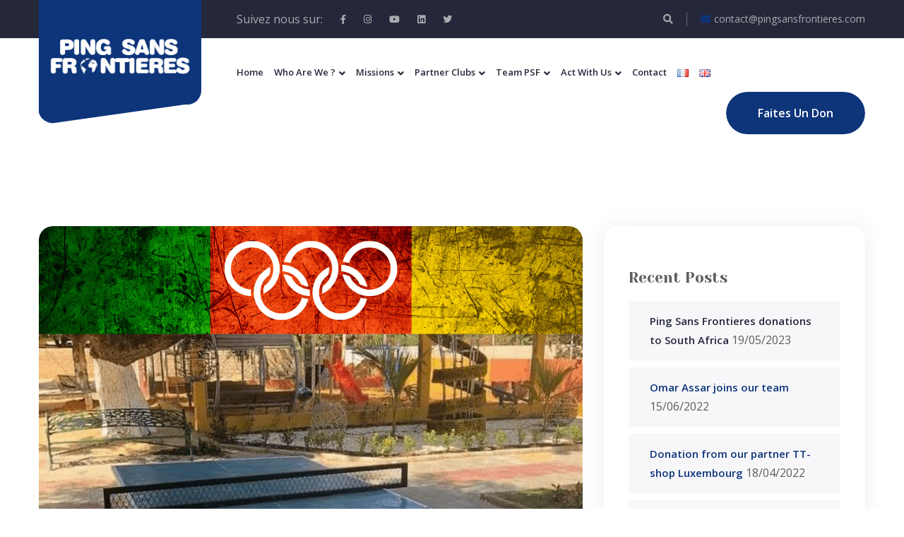

--- FILE ---
content_type: text/html; charset=UTF-8
request_url: https://www.pingsansfrontieres.org/en/senegal-will-be-the-the-first-african-country-to-host-an-olympic-competition/
body_size: 18535
content:
<!doctype html>
<html lang="en-GB">
<head>
	<meta charset="UTF-8">
	<meta name="viewport" content="width=device-width, initial-scale=1">
	<meta name='robots' content='index, follow, max-image-preview:large, max-snippet:-1, max-video-preview:-1' />
<link rel="alternate" href="https://www.pingsansfrontieres.org/le-senegal-sera-le-1er-pays-africain-organisateur-dune-competition-olympique/" hreflang="fr" />
<link rel="alternate" href="https://www.pingsansfrontieres.org/en/senegal-will-be-the-the-first-african-country-to-host-an-olympic-competition/" hreflang="en" />

	<!-- This site is optimized with the Yoast SEO plugin v26.8 - https://yoast.com/product/yoast-seo-wordpress/ -->
	<title>Senegal will be the the first African country to host an Olympic competition ! - PING SANS FRONTIERES</title>
	<link rel="canonical" href="https://www.pingsansfrontieres.org/en/senegal-will-be-the-the-first-african-country-to-host-an-olympic-competition/" />
	<meta property="og:locale" content="en_GB" />
	<meta property="og:locale:alternate" content="fr_FR" />
	<meta property="og:type" content="article" />
	<meta property="og:title" content="Senegal will be the the first African country to host an Olympic competition ! - PING SANS FRONTIERES" />
	<meta property="og:description" content="Senegal will be the the first African country to [&hellip;]" />
	<meta property="og:url" content="https://www.pingsansfrontieres.org/en/senegal-will-be-the-the-first-african-country-to-host-an-olympic-competition/" />
	<meta property="og:site_name" content="PING SANS FRONTIERES" />
	<meta property="article:published_time" content="2021-02-13T11:53:48+00:00" />
	<meta property="article:modified_time" content="2021-02-15T11:55:36+00:00" />
	<meta property="og:image" content="https://www.pingsansfrontieres.org/wp-content/uploads/2021/02/Sans-titre.png" />
	<meta property="og:image:width" content="1080" />
	<meta property="og:image:height" content="1080" />
	<meta property="og:image:type" content="image/png" />
	<meta name="author" content="webbingstudio" />
	<meta name="twitter:card" content="summary_large_image" />
	<meta name="twitter:label1" content="Written by" />
	<meta name="twitter:data1" content="webbingstudio" />
	<meta name="twitter:label2" content="Estimated reading time" />
	<meta name="twitter:data2" content="1 minute" />
	<script type="application/ld+json" class="yoast-schema-graph">{"@context":"https://schema.org","@graph":[{"@type":"Article","@id":"https://www.pingsansfrontieres.org/en/senegal-will-be-the-the-first-african-country-to-host-an-olympic-competition/#article","isPartOf":{"@id":"https://www.pingsansfrontieres.org/en/senegal-will-be-the-the-first-african-country-to-host-an-olympic-competition/"},"author":{"name":"webbingstudio","@id":"https://www.pingsansfrontieres.org/en/home-page-english/#/schema/person/b2adf9f9139052dd4dd63fc6f6086d91"},"headline":"Senegal will be the the first African country to host an Olympic competition !","datePublished":"2021-02-13T11:53:48+00:00","dateModified":"2021-02-15T11:55:36+00:00","mainEntityOfPage":{"@id":"https://www.pingsansfrontieres.org/en/senegal-will-be-the-the-first-african-country-to-host-an-olympic-competition/"},"wordCount":47,"publisher":{"@id":"https://www.pingsansfrontieres.org/en/home-page-english/#organization"},"image":{"@id":"https://www.pingsansfrontieres.org/en/senegal-will-be-the-the-first-african-country-to-host-an-olympic-competition/#primaryimage"},"thumbnailUrl":"https://www.pingsansfrontieres.org/wp-content/uploads/2021/02/Sans-titre.png","articleSection":["Non classé"],"inLanguage":"en-GB"},{"@type":"WebPage","@id":"https://www.pingsansfrontieres.org/en/senegal-will-be-the-the-first-african-country-to-host-an-olympic-competition/","url":"https://www.pingsansfrontieres.org/en/senegal-will-be-the-the-first-african-country-to-host-an-olympic-competition/","name":"Senegal will be the the first African country to host an Olympic competition ! - PING SANS FRONTIERES","isPartOf":{"@id":"https://www.pingsansfrontieres.org/en/home-page-english/#website"},"primaryImageOfPage":{"@id":"https://www.pingsansfrontieres.org/en/senegal-will-be-the-the-first-african-country-to-host-an-olympic-competition/#primaryimage"},"image":{"@id":"https://www.pingsansfrontieres.org/en/senegal-will-be-the-the-first-african-country-to-host-an-olympic-competition/#primaryimage"},"thumbnailUrl":"https://www.pingsansfrontieres.org/wp-content/uploads/2021/02/Sans-titre.png","datePublished":"2021-02-13T11:53:48+00:00","dateModified":"2021-02-15T11:55:36+00:00","inLanguage":"en-GB","potentialAction":[{"@type":"ReadAction","target":["https://www.pingsansfrontieres.org/en/senegal-will-be-the-the-first-african-country-to-host-an-olympic-competition/"]}]},{"@type":"ImageObject","inLanguage":"en-GB","@id":"https://www.pingsansfrontieres.org/en/senegal-will-be-the-the-first-african-country-to-host-an-olympic-competition/#primaryimage","url":"https://www.pingsansfrontieres.org/wp-content/uploads/2021/02/Sans-titre.png","contentUrl":"https://www.pingsansfrontieres.org/wp-content/uploads/2021/02/Sans-titre.png","width":1080,"height":1080},{"@type":"WebSite","@id":"https://www.pingsansfrontieres.org/en/home-page-english/#website","url":"https://www.pingsansfrontieres.org/en/home-page-english/","name":"PING SANS FRONTIERES","description":"Site de l&#039;association Ping Sans Frontieres ( PSF ) qui a pour but la promotion du tennis de table dans le monde","publisher":{"@id":"https://www.pingsansfrontieres.org/en/home-page-english/#organization"},"potentialAction":[{"@type":"SearchAction","target":{"@type":"EntryPoint","urlTemplate":"https://www.pingsansfrontieres.org/en/home-page-english/?s={search_term_string}"},"query-input":{"@type":"PropertyValueSpecification","valueRequired":true,"valueName":"search_term_string"}}],"inLanguage":"en-GB"},{"@type":"Organization","@id":"https://www.pingsansfrontieres.org/en/home-page-english/#organization","name":"PING SANS FRONTIERES","url":"https://www.pingsansfrontieres.org/en/home-page-english/","logo":{"@type":"ImageObject","inLanguage":"en-GB","@id":"https://www.pingsansfrontieres.org/en/home-page-english/#/schema/logo/image/","url":"https://www.pingsansfrontieres.org/wp-content/uploads/2020/05/cropped-LOGO-PSF-BLANC-002.png","contentUrl":"https://www.pingsansfrontieres.org/wp-content/uploads/2020/05/cropped-LOGO-PSF-BLANC-002.png","width":250,"height":104,"caption":"PING SANS FRONTIERES"},"image":{"@id":"https://www.pingsansfrontieres.org/en/home-page-english/#/schema/logo/image/"}},{"@type":"Person","@id":"https://www.pingsansfrontieres.org/en/home-page-english/#/schema/person/b2adf9f9139052dd4dd63fc6f6086d91","name":"webbingstudio","url":"https://www.pingsansfrontieres.org/en/author/webbingstudio/"}]}</script>
	<!-- / Yoast SEO plugin. -->


<link rel='dns-prefetch' href='//fonts.googleapis.com' />
<link rel='dns-prefetch' href='//www.googletagmanager.com' />
<link rel='dns-prefetch' href='//pagead2.googlesyndication.com' />
<link rel="alternate" type="application/rss+xml" title="PING SANS FRONTIERES &raquo; Feed" href="https://www.pingsansfrontieres.org/en/feed/" />
<link rel="alternate" type="application/rss+xml" title="PING SANS FRONTIERES &raquo; Comments Feed" href="https://www.pingsansfrontieres.org/en/comments/feed/" />
<link rel="alternate" type="text/calendar" title="PING SANS FRONTIERES &raquo; iCal Feed" href="https://www.pingsansfrontieres.org/events/?ical=1" />
<style id='wp-img-auto-sizes-contain-inline-css' type='text/css'>
img:is([sizes=auto i],[sizes^="auto," i]){contain-intrinsic-size:3000px 1500px}
/*# sourceURL=wp-img-auto-sizes-contain-inline-css */
</style>
<link rel='stylesheet' id='loveus-google-fonts-css' href='https://fonts.googleapis.com/css?display=swap&#038;family=Open+Sans:400,400i,600,600i,700,700i,800,800i%7CYeseva+One:400,400i,600,600i,700,700i,800,800i&#038;subset=latin,cyrillic-ext,latin-ext,cyrillic,greek-ext,greek,vietnamese' type='text/css' media='all' />
<style id='wp-emoji-styles-inline-css' type='text/css'>

	img.wp-smiley, img.emoji {
		display: inline !important;
		border: none !important;
		box-shadow: none !important;
		height: 1em !important;
		width: 1em !important;
		margin: 0 0.07em !important;
		vertical-align: -0.1em !important;
		background: none !important;
		padding: 0 !important;
	}
/*# sourceURL=wp-emoji-styles-inline-css */
</style>
<link rel='stylesheet' id='wp-block-library-css' href='https://www.pingsansfrontieres.org/wp-includes/css/dist/block-library/style.min.css?ver=6.9' type='text/css' media='all' />
<style id='classic-theme-styles-inline-css' type='text/css'>
/*! This file is auto-generated */
.wp-block-button__link{color:#fff;background-color:#32373c;border-radius:9999px;box-shadow:none;text-decoration:none;padding:calc(.667em + 2px) calc(1.333em + 2px);font-size:1.125em}.wp-block-file__button{background:#32373c;color:#fff;text-decoration:none}
/*# sourceURL=/wp-includes/css/classic-themes.min.css */
</style>
<style id='global-styles-inline-css' type='text/css'>
:root{--wp--preset--aspect-ratio--square: 1;--wp--preset--aspect-ratio--4-3: 4/3;--wp--preset--aspect-ratio--3-4: 3/4;--wp--preset--aspect-ratio--3-2: 3/2;--wp--preset--aspect-ratio--2-3: 2/3;--wp--preset--aspect-ratio--16-9: 16/9;--wp--preset--aspect-ratio--9-16: 9/16;--wp--preset--color--black: #000000;--wp--preset--color--cyan-bluish-gray: #abb8c3;--wp--preset--color--white: #ffffff;--wp--preset--color--pale-pink: #f78da7;--wp--preset--color--vivid-red: #cf2e2e;--wp--preset--color--luminous-vivid-orange: #ff6900;--wp--preset--color--luminous-vivid-amber: #fcb900;--wp--preset--color--light-green-cyan: #7bdcb5;--wp--preset--color--vivid-green-cyan: #00d084;--wp--preset--color--pale-cyan-blue: #8ed1fc;--wp--preset--color--vivid-cyan-blue: #0693e3;--wp--preset--color--vivid-purple: #9b51e0;--wp--preset--gradient--vivid-cyan-blue-to-vivid-purple: linear-gradient(135deg,rgb(6,147,227) 0%,rgb(155,81,224) 100%);--wp--preset--gradient--light-green-cyan-to-vivid-green-cyan: linear-gradient(135deg,rgb(122,220,180) 0%,rgb(0,208,130) 100%);--wp--preset--gradient--luminous-vivid-amber-to-luminous-vivid-orange: linear-gradient(135deg,rgb(252,185,0) 0%,rgb(255,105,0) 100%);--wp--preset--gradient--luminous-vivid-orange-to-vivid-red: linear-gradient(135deg,rgb(255,105,0) 0%,rgb(207,46,46) 100%);--wp--preset--gradient--very-light-gray-to-cyan-bluish-gray: linear-gradient(135deg,rgb(238,238,238) 0%,rgb(169,184,195) 100%);--wp--preset--gradient--cool-to-warm-spectrum: linear-gradient(135deg,rgb(74,234,220) 0%,rgb(151,120,209) 20%,rgb(207,42,186) 40%,rgb(238,44,130) 60%,rgb(251,105,98) 80%,rgb(254,248,76) 100%);--wp--preset--gradient--blush-light-purple: linear-gradient(135deg,rgb(255,206,236) 0%,rgb(152,150,240) 100%);--wp--preset--gradient--blush-bordeaux: linear-gradient(135deg,rgb(254,205,165) 0%,rgb(254,45,45) 50%,rgb(107,0,62) 100%);--wp--preset--gradient--luminous-dusk: linear-gradient(135deg,rgb(255,203,112) 0%,rgb(199,81,192) 50%,rgb(65,88,208) 100%);--wp--preset--gradient--pale-ocean: linear-gradient(135deg,rgb(255,245,203) 0%,rgb(182,227,212) 50%,rgb(51,167,181) 100%);--wp--preset--gradient--electric-grass: linear-gradient(135deg,rgb(202,248,128) 0%,rgb(113,206,126) 100%);--wp--preset--gradient--midnight: linear-gradient(135deg,rgb(2,3,129) 0%,rgb(40,116,252) 100%);--wp--preset--font-size--small: 13px;--wp--preset--font-size--medium: 20px;--wp--preset--font-size--large: 36px;--wp--preset--font-size--x-large: 42px;--wp--preset--spacing--20: 0.44rem;--wp--preset--spacing--30: 0.67rem;--wp--preset--spacing--40: 1rem;--wp--preset--spacing--50: 1.5rem;--wp--preset--spacing--60: 2.25rem;--wp--preset--spacing--70: 3.38rem;--wp--preset--spacing--80: 5.06rem;--wp--preset--shadow--natural: 6px 6px 9px rgba(0, 0, 0, 0.2);--wp--preset--shadow--deep: 12px 12px 50px rgba(0, 0, 0, 0.4);--wp--preset--shadow--sharp: 6px 6px 0px rgba(0, 0, 0, 0.2);--wp--preset--shadow--outlined: 6px 6px 0px -3px rgb(255, 255, 255), 6px 6px rgb(0, 0, 0);--wp--preset--shadow--crisp: 6px 6px 0px rgb(0, 0, 0);}:where(.is-layout-flex){gap: 0.5em;}:where(.is-layout-grid){gap: 0.5em;}body .is-layout-flex{display: flex;}.is-layout-flex{flex-wrap: wrap;align-items: center;}.is-layout-flex > :is(*, div){margin: 0;}body .is-layout-grid{display: grid;}.is-layout-grid > :is(*, div){margin: 0;}:where(.wp-block-columns.is-layout-flex){gap: 2em;}:where(.wp-block-columns.is-layout-grid){gap: 2em;}:where(.wp-block-post-template.is-layout-flex){gap: 1.25em;}:where(.wp-block-post-template.is-layout-grid){gap: 1.25em;}.has-black-color{color: var(--wp--preset--color--black) !important;}.has-cyan-bluish-gray-color{color: var(--wp--preset--color--cyan-bluish-gray) !important;}.has-white-color{color: var(--wp--preset--color--white) !important;}.has-pale-pink-color{color: var(--wp--preset--color--pale-pink) !important;}.has-vivid-red-color{color: var(--wp--preset--color--vivid-red) !important;}.has-luminous-vivid-orange-color{color: var(--wp--preset--color--luminous-vivid-orange) !important;}.has-luminous-vivid-amber-color{color: var(--wp--preset--color--luminous-vivid-amber) !important;}.has-light-green-cyan-color{color: var(--wp--preset--color--light-green-cyan) !important;}.has-vivid-green-cyan-color{color: var(--wp--preset--color--vivid-green-cyan) !important;}.has-pale-cyan-blue-color{color: var(--wp--preset--color--pale-cyan-blue) !important;}.has-vivid-cyan-blue-color{color: var(--wp--preset--color--vivid-cyan-blue) !important;}.has-vivid-purple-color{color: var(--wp--preset--color--vivid-purple) !important;}.has-black-background-color{background-color: var(--wp--preset--color--black) !important;}.has-cyan-bluish-gray-background-color{background-color: var(--wp--preset--color--cyan-bluish-gray) !important;}.has-white-background-color{background-color: var(--wp--preset--color--white) !important;}.has-pale-pink-background-color{background-color: var(--wp--preset--color--pale-pink) !important;}.has-vivid-red-background-color{background-color: var(--wp--preset--color--vivid-red) !important;}.has-luminous-vivid-orange-background-color{background-color: var(--wp--preset--color--luminous-vivid-orange) !important;}.has-luminous-vivid-amber-background-color{background-color: var(--wp--preset--color--luminous-vivid-amber) !important;}.has-light-green-cyan-background-color{background-color: var(--wp--preset--color--light-green-cyan) !important;}.has-vivid-green-cyan-background-color{background-color: var(--wp--preset--color--vivid-green-cyan) !important;}.has-pale-cyan-blue-background-color{background-color: var(--wp--preset--color--pale-cyan-blue) !important;}.has-vivid-cyan-blue-background-color{background-color: var(--wp--preset--color--vivid-cyan-blue) !important;}.has-vivid-purple-background-color{background-color: var(--wp--preset--color--vivid-purple) !important;}.has-black-border-color{border-color: var(--wp--preset--color--black) !important;}.has-cyan-bluish-gray-border-color{border-color: var(--wp--preset--color--cyan-bluish-gray) !important;}.has-white-border-color{border-color: var(--wp--preset--color--white) !important;}.has-pale-pink-border-color{border-color: var(--wp--preset--color--pale-pink) !important;}.has-vivid-red-border-color{border-color: var(--wp--preset--color--vivid-red) !important;}.has-luminous-vivid-orange-border-color{border-color: var(--wp--preset--color--luminous-vivid-orange) !important;}.has-luminous-vivid-amber-border-color{border-color: var(--wp--preset--color--luminous-vivid-amber) !important;}.has-light-green-cyan-border-color{border-color: var(--wp--preset--color--light-green-cyan) !important;}.has-vivid-green-cyan-border-color{border-color: var(--wp--preset--color--vivid-green-cyan) !important;}.has-pale-cyan-blue-border-color{border-color: var(--wp--preset--color--pale-cyan-blue) !important;}.has-vivid-cyan-blue-border-color{border-color: var(--wp--preset--color--vivid-cyan-blue) !important;}.has-vivid-purple-border-color{border-color: var(--wp--preset--color--vivid-purple) !important;}.has-vivid-cyan-blue-to-vivid-purple-gradient-background{background: var(--wp--preset--gradient--vivid-cyan-blue-to-vivid-purple) !important;}.has-light-green-cyan-to-vivid-green-cyan-gradient-background{background: var(--wp--preset--gradient--light-green-cyan-to-vivid-green-cyan) !important;}.has-luminous-vivid-amber-to-luminous-vivid-orange-gradient-background{background: var(--wp--preset--gradient--luminous-vivid-amber-to-luminous-vivid-orange) !important;}.has-luminous-vivid-orange-to-vivid-red-gradient-background{background: var(--wp--preset--gradient--luminous-vivid-orange-to-vivid-red) !important;}.has-very-light-gray-to-cyan-bluish-gray-gradient-background{background: var(--wp--preset--gradient--very-light-gray-to-cyan-bluish-gray) !important;}.has-cool-to-warm-spectrum-gradient-background{background: var(--wp--preset--gradient--cool-to-warm-spectrum) !important;}.has-blush-light-purple-gradient-background{background: var(--wp--preset--gradient--blush-light-purple) !important;}.has-blush-bordeaux-gradient-background{background: var(--wp--preset--gradient--blush-bordeaux) !important;}.has-luminous-dusk-gradient-background{background: var(--wp--preset--gradient--luminous-dusk) !important;}.has-pale-ocean-gradient-background{background: var(--wp--preset--gradient--pale-ocean) !important;}.has-electric-grass-gradient-background{background: var(--wp--preset--gradient--electric-grass) !important;}.has-midnight-gradient-background{background: var(--wp--preset--gradient--midnight) !important;}.has-small-font-size{font-size: var(--wp--preset--font-size--small) !important;}.has-medium-font-size{font-size: var(--wp--preset--font-size--medium) !important;}.has-large-font-size{font-size: var(--wp--preset--font-size--large) !important;}.has-x-large-font-size{font-size: var(--wp--preset--font-size--x-large) !important;}
:where(.wp-block-post-template.is-layout-flex){gap: 1.25em;}:where(.wp-block-post-template.is-layout-grid){gap: 1.25em;}
:where(.wp-block-term-template.is-layout-flex){gap: 1.25em;}:where(.wp-block-term-template.is-layout-grid){gap: 1.25em;}
:where(.wp-block-columns.is-layout-flex){gap: 2em;}:where(.wp-block-columns.is-layout-grid){gap: 2em;}
:root :where(.wp-block-pullquote){font-size: 1.5em;line-height: 1.6;}
/*# sourceURL=global-styles-inline-css */
</style>
<link rel='stylesheet' id='contact-form-7-css' href='https://www.pingsansfrontieres.org/wp-content/plugins/contact-form-7/includes/css/styles.css?ver=6.1.4' type='text/css' media='all' />
<link rel='stylesheet' id='woocommerce-layout-css' href='https://www.pingsansfrontieres.org/wp-content/plugins/woocommerce/assets/css/woocommerce-layout.css?ver=10.4.3' type='text/css' media='all' />
<link rel='stylesheet' id='woocommerce-smallscreen-css' href='https://www.pingsansfrontieres.org/wp-content/plugins/woocommerce/assets/css/woocommerce-smallscreen.css?ver=10.4.3' type='text/css' media='only screen and (max-width: 768px)' />
<link rel='stylesheet' id='woocommerce-general-css' href='https://www.pingsansfrontieres.org/wp-content/plugins/woocommerce/assets/css/woocommerce.css?ver=10.4.3' type='text/css' media='all' />
<style id='woocommerce-inline-inline-css' type='text/css'>
.woocommerce form .form-row .required { visibility: visible; }
/*# sourceURL=woocommerce-inline-inline-css */
</style>
<link rel='stylesheet' id='tribe-events-v2-single-skeleton-css' href='https://www.pingsansfrontieres.org/wp-content/plugins/the-events-calendar/build/css/tribe-events-single-skeleton.css?ver=6.15.15' type='text/css' media='all' />
<link rel='stylesheet' id='tribe-events-v2-single-skeleton-full-css' href='https://www.pingsansfrontieres.org/wp-content/plugins/the-events-calendar/build/css/tribe-events-single-full.css?ver=6.15.15' type='text/css' media='all' />
<link rel='stylesheet' id='tec-events-elementor-widgets-base-styles-css' href='https://www.pingsansfrontieres.org/wp-content/plugins/the-events-calendar/build/css/integrations/plugins/elementor/widgets/widget-base.css?ver=6.15.15' type='text/css' media='all' />
<link rel='stylesheet' id='bootstrap-css' href='https://www.pingsansfrontieres.org/wp-content/themes/loveus/assets/css/bootstrap.css?ver=1' type='text/css' media='all' />
<link rel='stylesheet' id='fontawesome-css' href='https://www.pingsansfrontieres.org/wp-content/themes/loveus/assets/css/fontawesome-all.css?ver=1' type='text/css' media='all' />
<link rel='stylesheet' id='animate-css' href='https://www.pingsansfrontieres.org/wp-content/themes/loveus/assets/css/animate.css?ver=1' type='text/css' media='all' />
<link rel='stylesheet' id='flaticon-css' href='https://www.pingsansfrontieres.org/wp-content/themes/loveus/assets/css/flaticon.css?ver=1' type='text/css' media='all' />
<link rel='stylesheet' id='owl-carousel-css' href='https://www.pingsansfrontieres.org/wp-content/themes/loveus/assets/css/owl.css?ver=1' type='text/css' media='all' />
<link rel='stylesheet' id='jquery-fancybox-css' href='https://www.pingsansfrontieres.org/wp-content/themes/loveus/assets/css/jquery.fancybox.min.css?ver=1' type='text/css' media='all' />
<link rel='stylesheet' id='line-awesome-css' href='https://www.pingsansfrontieres.org/wp-content/themes/loveus/assets/css/line-awesome.css?ver=1' type='text/css' media='all' />
<link rel='stylesheet' id='loveus-style-css' href='https://www.pingsansfrontieres.org/wp-content/themes/loveus/style.css?ver=1769882283' type='text/css' media='all' />
<style id='loveus-style-inline-css' type='text/css'>
	/* Default Color File  */
	body {
	color: #5E5E5E;
}
 a{
	 color:#0E357A;
 }
 
 .theme_color{
	 color:#0E357A;
 }
 .blog-post-detail .content ul li:before{
	 background:#0E357A;
 }
 .btn-style-one .btn-title{
	 background-color: #0E357A;
 }
 
 .btn-style-one .btn-title:before{
	 background-color: #5E5E5E;	
 }
 
 .btn-style-three .btn-title{
	 background-color: #0E357A;
 }
 
 .btn-style-three .btn-title:before{
	 background-color: #5E5E5E;		
 }
 
 .btn-style-two:hover{
	 border-color:#0E357A;
	 background:#0E357A;
 }
 
 .btn-style-five{
	 color: #5E5E5E;	
 }
 
 .btn-style-five .btn-title:before{
	 background-color: #5E5E5E;
 }
 
 .preloader:after{
	 background:#0E357A;
 }
  
 .scroll-to-top{
	 box-shadow: 2px 2px 0px #0E357A;
 }
 
 .scroll-to-top:hover{
	 background:#0E357A;
 }
 
 .main-header .header-top .info li a .icon{
	 color: #0E357A;
 }
 
 .main-header .header-top .info li a:hover{
	 color: #0E357A;
 }
 
 .main-header .header-top .info .search-toggler:hover{
	 color: #0E357A;	
 }
 
 .main-header .header-top .social-links li a:hover{
	 color:#0E357A;
 }
 
 .main-header .header-upper .logo-box .logo{
	 background:#0E357A;
 }
 
 .main-header .header-upper .logo-box .logo:before{
	 background: #0E357A;
 }
 
 .main-header .nav-outer .link-box .cart-link a:hover{
	 color:#0E357A;	
 }
 
 .main-menu .navigation > li > a:before{
	 border-bottom:2px solid #0E357A;
 }
  
 .main-menu .navigation > li > ul{
	 border-top: 2px solid #0E357A;
 }
 
 .main-menu .navigation > li > ul > li:before{
	 background:#0E357A;
 }
 
 .main-menu .navigation > li > ul > li:hover > a{
	 background:#0E357A;
 }
 
 .main-menu .navigation > li > ul > li > ul{
	 border-top: 2px solid #0E357A;
 }
 
 .main-menu .navigation > li > ul > li > ul > li:before{
	 background:#0E357A;
 }
 
 .main-menu .navigation > li > ul > li > ul > li:hover > a{
	 background:#0E357A;
 }
 
 .search-popup .search-form fieldset input[type="submit"]{
	 background:#0E357A;
 }
 
 .search-popup .search-form fieldset input[type="submit"]:hover{
	 background:#0E357A;
 }
 
 .search-popup .recent-searches li a:hover{
	 color:#0E357A;
	 border-color:#0E357A;	
 }
 
 .sticky-header .main-menu .navigation > li:hover > a,
 .sticky-header .main-menu .navigation > li.current > a,
 .sticky-header .main-menu .navigation > li.current-menu-item > a{
	 color: #0E357A;
 }
 
 .nav-outer .mobile-nav-toggler{
	 color:#0E357A;
 }
 
 .mobile-menu .menu-backdrop{
	 background:#0E357A;
 }
 
 .mobile-menu .close-btn:hover{
	 color:#0E357A;
 }
 
 .mobile-menu .navigation li > a:before{
	 border-left:5px solid #0E357A;
 }
 
 .mobile-menu .navigation li.current > a,
 .mobile-menu .navigation li > a:hover{
	 color:#0E357A;	
 }
 
 .mobile-menu .navigation li.dropdown .dropdown-btn.open{
	 background:#0E357A;	
 }
 
 .mobile-menu .social-links li a:hover{
	 color:#0E357A;	
 }
 
 .banner-section .owl-nav .owl-prev:hover, 
 .banner-section .owl-nav .owl-next:hover{
	 background: #0E357A;
 }
 
 .banner-section .owl-dots .owl-dot.active span{
	 background: #0E357A;
 }
 
 .sec-title .sub-title{
	 color: #0E357A;
 }
 
 .about-feature .inner-box:before{
	 background:#0E357A;
 }
 
 .about-section .about-feature:nth-child(2) .inner-box:before{
	 background:#0E357A;	
 }
 
 .about-section .about-feature:nth-child(3) .inner-box:before{
	 background:#f7a900;	
 }
 
 .about-section .about-feature:nth-child(4) .inner-box:before{
	 background:#21d7d9;	
 }
 
 .about-feature .icon-box{
	 color:#0E357A;
 }
 
 .about-section .about-feature:nth-child(2) .icon-box{
	 color:#0E357A;	
 }
 
 .about-section .about-feature:nth-child(3) .icon-box{
	 color:#f7a900;	
 }
 
 .about-section .about-feature:nth-child(4) .icon-box{
	 color:#21d7d9;	
 }
 
 .cause-block .inner-box .progress-box .bar-inner{
	 background:#0E357A;
 }
 
 .causes-section .cause-block:nth-child(1) .inner-box .progress-box .bar-inner{
	 background:#0E357A;	
 }
 
 .causes-section .cause-block:nth-child(2) .inner-box .progress-box .bar-inner{
	 background:#ae64fd;	
 }
 
 .causes-section .cause-block:nth-child(3) .inner-box .progress-box .bar-inner{
	 background:#0E357A;	
 }
 
 .causes-section .cause-block:nth-child(4) .inner-box .progress-box .bar-inner{
	 background:#2ea4ff;	
 }
 
 .causes-section .cause-block:nth-child(5) .inner-box .progress-box .bar-inner{
	 background:#21d7d9;	
 }
 
 .causes-section .cause-block:nth-child(6) .inner-box .progress-box .bar-inner{
	 background:#f7a900;	
 }
 
 .cause-block .inner-box .progress-box .count-text{
	 background:#0E357A;
 }
 
 .causes-section .cause-block:nth-child(1) .inner-box .progress-box .count-text{
	 background:#0E357A;	
 }
 
 .causes-section .cause-block:nth-child(2) .inner-box .progress-box .count-text{
	 background:#ae64fd;	
 }
 
 .causes-section .cause-block:nth-child(3) .inner-box .progress-box .count-text{
	 background:#0E357A;	
 }
 
 .causes-section .cause-block:nth-child(4) .inner-box .progress-box .count-text{
	 background:#2ea4ff;	
 }
 
 .causes-section .cause-block:nth-child(5) .inner-box .progress-box .count-text{
	 background:#21d7d9;	
 }
 
 .causes-section .cause-block:nth-child(6) .inner-box .progress-box .count-text{
	 background:#f7a900;	
 }
 
 .cause-block .inner-box .progress-box .count-text:after{
	 border-top:6px solid #0E357A;	
 }
 
 .causes-section .cause-block:nth-child(1) .inner-box .progress-box .count-text:after{
	 border-top-color:#0E357A;	
 }
 
 .causes-section .cause-block:nth-child(2) .inner-box .progress-box .count-text:after{
	 border-top-color:#ae64fd;	
 }
 
 .causes-section .cause-block:nth-child(3) .inner-box .progress-box .count-text:after{
	 border-top-color:#0E357A;	
 }
 
 .causes-section .cause-block:nth-child(4) .inner-box .progress-box .count-text:after{
	 border-top-color:#2ea4ff;	
 }
 
 .causes-section .cause-block:nth-child(5) .inner-box .progress-box .count-text:after{
	 border-top-color:#21d7d9;	
 }
 
 .causes-section .cause-block:nth-child(6) .inner-box .progress-box .count-text:after{
	 border-top-color:#f7a900;	
 }
 
 .cause-block .inner-box h3 a:hover{
	 color:#0E357A;	
 }
 
 .cause-block .inner-box:hover .btn-style-two{
	 border-color:#0E357A;
	 background:#0E357A;
 }
 
 .service-block .icon-box{
	 color:#0E357A;
 }
 
 .service-block .icon-box:after{
	 background:#0E357A;
 }
 
 .what-we-do .service-block:nth-child(1) .icon-box,
 .services .service-block:nth-child(1) .icon-box,
 .what-we-do .service-block:nth-child(9) .icon-box,
 .services .service-block:nth-child(9) .icon-box{
	 color:#0E357A;
 }
 
 .what-we-do .service-block:nth-child(1) .icon-box:after,
 .services .service-block:nth-child(1) .icon-box:after,
 .what-we-do .service-block:nth-child(9) .icon-box:after,
 .services .service-block:nth-child(9) .icon-box:after{
	 background:#0E357A;	
 }
 
 .what-we-do .service-block:nth-child(2) .icon-box,
 .services .service-block:nth-child(2) .icon-box,
 .what-we-do .service-block:nth-child(10) .icon-box,
 .services .service-block:nth-child(10) .icon-box{
	 color:#0E357A;
 }
 
 .what-we-do .service-block:nth-child(2) .icon-box:after,
 .services .service-block:nth-child(2) .icon-box:after,
 .what-we-do .service-block:nth-child(10) .icon-box:after,
 .services .service-block:nth-child(10) .icon-box:after{
	 background:#0E357A;	
 }
 
 .what-we-do .service-block:nth-child(3) .icon-box,
 .services .service-block:nth-child(3) .icon-box,
 .what-we-do .service-block:nth-child(11) .icon-box,
 .services .service-block:nth-child(11) .icon-box{
	 color:#21d7d9;
 }
 
 .what-we-do .service-block:nth-child(3) .icon-box:after,
 .services .service-block:nth-child(3) .icon-box:after,
 .what-we-do .service-block:nth-child(11) .icon-box:after,
 .services .service-block:nth-child(11) .icon-box:after{
	 background:#21d7d9;	
 }
 
 .what-we-do .service-block:nth-child(4) .icon-box,
 .services .service-block:nth-child(4) .icon-box,
 .what-we-do .service-block:nth-child(12) .icon-box,
 .services .service-block:nth-child(12) .icon-box{
	 color:#f7a900;
 }
 
 .what-we-do .service-block:nth-child(4) .icon-box:after,
 .services .service-block:nth-child(4) .icon-box:after,
 .what-we-do .service-block:nth-child(12) .icon-box:after,
 .services .service-block:nth-child(12) .icon-box:after{
	 background:#f7a900;	
 }
 
 .what-we-do .service-block:nth-child(5) .icon-box,
 .services .service-block:nth-child(5) .icon-box,
 .what-we-do .service-block:nth-child(13) .icon-box,
 .services .service-block:nth-child(13) .icon-box{
	 color:#fe813a;
 }
 
 .what-we-do .service-block:nth-child(5) .icon-box:after,
 .services .service-block:nth-child(5) .icon-box:after,
 .what-we-do .service-block:nth-child(13) .icon-box:after,
 .services .service-block:nth-child(13) .icon-box:after{
	 background:#fe813a;	
 }
 
 .what-we-do .service-block:nth-child(6) .icon-box,
 .services .service-block:nth-child(6) .icon-box,
 .what-we-do .service-block:nth-child(14) .icon-box,
 .services .service-block:nth-child(14) .icon-box{
	 color:#7e61ff;
 }
 
 .what-we-do .service-block:nth-child(6) .icon-box:after,
 .services .service-block:nth-child(6) .icon-box:after,
 .what-we-do .service-block:nth-child(14) .icon-box:after,
 .services .service-block:nth-child(14) .icon-box:after{
	 background:#7e61ff;	
 }
 
 .what-we-do .service-block:nth-child(7) .icon-box,
 .services .service-block:nth-child(7) .icon-box,
 .what-we-do .service-block:nth-child(15) .icon-box,
 .services .service-block:nth-child(15) .icon-box{
	 color:#fc45b1;
 }
 
 .what-we-do .service-block:nth-child(7) .icon-box:after,
 .services .service-block:nth-child(7) .icon-box:after,
 .what-we-do .service-block:nth-child(15) .icon-box:after,
 .services .service-block:nth-child(15) .icon-box:after{
	 background:#fc45b1;	
 }
 
 .what-we-do .service-block:nth-child(8) .icon-box,
 .services .service-block:nth-child(8) .icon-box,
 .what-we-do .service-block:nth-child(16) .icon-box,
 .services .service-block:nth-child(16) .icon-box{
	 color:#497aff;
 }
 
 .what-we-do .service-block:nth-child(8) .icon-box:after,
 .services .service-block:nth-child(8) .icon-box:after,
 .what-we-do .service-block:nth-child(16) .icon-box:after,
 .services .service-block:nth-child(16) .icon-box:after{
	 background:#497aff;	
 }
 
 .team-block .lower-box h3 a:hover{
	 color:#0E357A;	
 }
 
 .team-block .social-links li a:hover{
	 background:#0E357A;
 }
 
 .event-block h3 a:hover{
	 color:#0E357A;	
 }
 
 .event-block .info li .icon{
	 color:#0E357A;	
 }
 
 .upcoming-events .owl-dots .owl-dot.active span{
	 border-color: #0E357A;
 }
 
 .fact-counter .column .inner .count-outer{
	 color:#0E357A;
 }
 
 .fact-counter .column:nth-child(2) .inner .count-outer{
	 color:#2ea4ff;
 }
 
 .fact-counter .column:nth-child(3) .inner .count-outer{
	 color:#ffbd12;
 }
 
 .fact-counter .column:nth-child(4) .inner .count-outer{
	 color:#ae64fd;
 }
 
 .news-block .inner-box .date{
	 background:#0E357A;
 }
 
 .news-block .inner-box .date-two{
	 background:#0E357A;
 }
 
 .news-block .inner-box h3 a:hover{
	 color:#0E357A;	
 }
 
 .gallery-item .overlay-box a span{
	 color: #0E357A;
 }
 
 .main-footer .links-widget ul li a:hover{
	 color:#0E357A;
 }
 
 .main-footer .social-links li a:hover{
	 background:#0E357A;
 }
 
 .main-footer .info-widget ul li a:hover{
	 color:#0E357A;
 }
 
 .main-footer .nav-box .inner .footer-nav li a:hover{
	 color:#0E357A;
 }
 
 .main-footer .nav-box .inner .donate-link .theme-btn:hover .btn-title{
	 color:#0E357A;
 }
 
 .main-footer .footer-bottom .bottom-links li a:hover{
	 color:#0E357A;
 }
 
 .about-feature-two .inner-box .image-layer:before{
	 background:#0E357A;
 }
 
 .about-section .about-feature-two:nth-child(2) .image-layer:before{
	 background:#ae64fd;	
 }
 
 .about-section .about-feature-two:nth-child(3) .image-layer:before{
	 background:#2ea4ff;	
 }
 
 .team-carousel-section .owl-nav .owl-prev:hover, 
 .team-carousel-section .owl-nav .owl-next:hover{
	 background: #0E357A;
	 border-color:#0E357A;
 }
 
 .event-block-two .title-column h3 a:hover{
	 color:#0E357A;	
 }
 
 .event-block-two .info-column .info li .icon{
	 color:#0E357A;
 }
 
 .news-block-two .inner-box h3 a:hover{
	 color:#0E357A;	
 }
 
 .news-block-two .post-meta ul li a:hover{
	 color:#0E357A;
 }
 
 .news-block-three .news-post .date{
	 color: #0E357A;
 }
 
 .news-block-three .news-post h4 a:hover{
	 color:#0E357A;
 }
 
 .page-banner .bread-crumb li a:hover,
 .page-banner .bread-crumb li.active{
	 color:#0E357A;
 }
 
 .mixitup-gallery .filters .filter.active{
	 background-color: #0E357A;
 }
 
 .gallery-item-two .overlay-box a span{
	 color: #0E357A;
 }
 
 .event-block-three .image-box .date{
	 background:#0E357A;
 }
 
 .event-block-three .inner-box h3 a:hover{
	 color:#0E357A;	
 }
 
 .event-block-three .info li .icon{
	 color:#0E357A;
 }
 
 .event-block-three .inner-box:hover .btn-style-two{
	 border-color:#0E357A;
	 background:#0E357A;
 }
 
 .info-boxes .info-box .inner-box .image-layer:before{
	 background:#0E357A;
 }
 
 .info-boxes .info-box:nth-child(2) .image-layer:before{
	 background:#ae64fd;	
 }
 
 .info-boxes .info-box:nth-child(3) .image-layer:before{
	 background:#2ea4ff;	
 }
 
 .contact-form .form-group input:focus,
 .contact-form .form-group select:focus,
 .contact-form .form-group textarea:focus{
	 border-color:#0E357A;
 }
 
 .faq-section .tab-buttons .tab-btn:before{
	 border-bottom:2px solid #0E357A;
 }
 
 .faq-section .tab-buttons .tab-btn:hover,
 .faq-section .tab-buttons .tab-btn.active-btn:hover{
	 color:#0E357A;	
 }
 
 .faq-section .tab-buttons .tab-btn.active-btn{
	 color:#0E357A;	
 }
 
 .accordion-box .block .acc-btn.active:before{
	 color: #0E357A;
 }
 
 .donate-form input:focus,
 .donate-form select:focus,
 .donate-form textarea:focus{
	 border-color:#0E357A;	
 }
 
 .donate-form .select-box input[type="radio"]:checked+label{
	 background:#0E357A;
	 border-color:#0E357A;
 }
 
 .donate-form .radio-block input:checked + label:before{
	 background:#0E357A;
	 border-color:#0E357A;
 }
 
 .donate-form .donation-total strong{
	 color:#0E357A;	
 }
 
 .sidebar .search-box .form-group button:hover{
	 color: #0E357A;
 }
 
 .sidebar .popular-posts .news-post .date{
	 color: #0E357A;
 }
 
 .sidebar .popular-posts .news-post h4 a:hover{
	 color:#0E357A;
 }
 
 .sidebar .categories ul li a:hover,
 .sidebar .categories ul li.current a,
 .sidebar .categories ul li.current{
	 color:#0E357A;
 }
 
 .sidebar .popular-tags li a:hover{
	 background-color:#0E357A;
 }
 
 .cause-details .inner-box .progress-box .bar-inner{
	 background:#0E357A;
 }
 
 .cause-details .inner-box .progress-box .count-text{
	 background:#0E357A;
 }
 
 .cause-details .inner-box .progress-box .count-text:after{
	 border-top:6px solid #0E357A;	
 }
 
 .cause-details .inner-box h2 a:hover{
	 color:#0E357A;	
 }
 
 .cause-details .inner-box h3 a:hover{
	 color:#0E357A;	
 }
 
 .event-details .image-box .date{
	 background:#0E357A;
 }
 
 .event-details .info li .icon{
	 color:#0E357A;
 }
 
 .event-details .inner-box h2 a:hover{
	 color:#0E357A;	
 }
 
 .event-details .inner-box h3 a:hover{
	 color:#0E357A;	
 }
 
 .blog-post-detail .inner h2 a:hover{
	 color:#0E357A;	
 }
 
 .blog-post-detail .inner h3 a:hover{
	 color:#0E357A;	
 }
 
 .blog-post-detail .post-share-options .tags a:hover{
	 background-color: #0E357A;
 }
 
 .blog-post-detail .post-share-options .social-icons li a:hover{
	 color: #0E357A;
 }
 
 .comments-area .comment-box .reply-btn:hover{
	 background:#0E357A;
	 border-color:#0E357A;
 }
 
 .default-form .form-group input:focus,
 .default-form .form-group select:focus,
 .default-form .form-group textarea:focus{
	 border-color:#0E357A;
 }
 
 .range-slider-one .ui-slider .ui-slider-range{
	 background:#0E357A;	
 }
 
 .range-slider-one .ui-state-default,
 .range-slider-one .ui-widget-content .ui-state-default{
	 border: 3px solid #0E357A;
 }
 
 .sidebar .popular-products .product h4 a:hover{
	 color:#0E357A;
 }
 
 .shop-upper-box .layout-mode a:hover,
 .shop-upper-box .layout-mode a.active{
	 background:#0E357A;
	 border-color:#0E357A;
 }
 
 .ui-state-active, 
 .ui-widget-content .ui-state-active, 
 .ui-widget-header .ui-state-active, 
 a.ui-button:active, .ui-button:active, 
 .ui-button.ui-state-active:hover{
	 background-color: #0E357A;
	 border-color:#0E357A;
 }
 
 .shop-item .option-box li a:hover{
	 background-color: #0E357A;
 }
 
 .shop-item .inner-box .tag-banner{
	 background:#0E357A;
 }
 
 .shop-item .inner-box .tag-banner:before{
	 border-top:9px solid #0E357A;
	 border-right:8px solid #0E357A;	
 }
 
 .shop-item .inner-box .tag-banner:after{
	 border-bottom:9px solid #0E357A;
	 border-right:8px solid #0E357A;	
 }
 
 .shop-item .inner-box .lower-content h3 a:hover{
	 color:#0E357A;
 }
 
 .styled-pagination li a:hover,
 .styled-pagination li a.active{
	 border-color:#0E357A;
	 background-color:#0E357A;
 }
 
 .product-details .image-column .image-box .icon:hover{
	 background-color: #0E357A;
 }
 
 .product-details .basic-details .like-btn a:hover{
	 background-color: #0E357A;
 }
 
 .product-details .basic-details .catergory a:hover{
	 color: #0E357A;
 }
 
 .product-details .prod-tabs .tab-btns .tab-btn:hover,
 .product-details .prod-tabs .tab-btns .tab-btn.active-btn{
	 background:#0E357A;
	 border-color:#0E357A;
 }
 
 .shop-comment-form .rating-box .rating a:hover{
	 color:#0E357A;
 }
 
 .shop-comment-form .form-group input[type="text"]:focus,
 .shop-comment-form .form-group input[type="password"]:focus,
 .shop-comment-form .form-group input[type="tel"]:focus,
 .shop-comment-form .form-group input[type="email"]:focus,
 .shop-comment-form .form-group select:focus,
 .shop-comment-form .form-group textarea:focus{
	 border-color:#0E357A;
 }
 
 .product-details .comments-area .comment-box .rating{
	 color:#0E357A;
 }
 
 .product-details .comments-area .comment-box .reply-btn{
	 color: #0E357A;
 }
 
 .cart-table tbody tr .sub-total{
	 color:#0E357A;
 }
 
 .cart-table tbody tr .remove-btn:hover{
	 color:#0E357A;
	 border-color:#0E357A;
 }
 
 .cart-section .apply-coupon .form-group input[type="text"]:focus{
	 border-color: #0E357A;
 }
 
 .cart-section .totals-table li .total-price{
	 color:#0E357A !important;	
 }
 
 .checkout-page .default-links li{
	 background: #e4f5ee;
 }
 
 .checkout-page .payment-options li .radio-option label .small-text{
	 background: #e4f5ee;
 }
 
 .checkout-page .default-links li a{
	 color:#0E357A;
 }
 
 .checkout-form input:focus,
 .checkout-form select:focus,
 .checkout-form textarea:focus{
	 border-color:#0E357A;	
 }
 
 .order-detail .cart-table .col.total{
	 color: #0E357A;
 }
 
 .checkout-page .payment-options li .radio-option label strong a{
	 color:#0E357A;
 }
 
 .gallery-item-two .overlay-box:before{
	 background-color: #0E357A;
 }
 
 .call-to-action-two{
	 background:#ae64fd;
 }
  
 .banner-carousel .slide-item .curved-layer:before{
	 background:#ae64fd;
 }
  
 .cause-block .inner-box .donate-info .bg-image-layer:before{
	 background:#d4ffee;
 }	
 
 .causes-section .cause-block:nth-child(1) .inner-box .donate-info .bg-image-layer:before{
	 background:#d4ffee;	
 }
 
 .causes-section .cause-block:nth-child(2) .inner-box .donate-info .bg-image-layer:before{
	 background:#ebd9ff;	
 }
 
 .causes-section .cause-block:nth-child(3) .inner-box .donate-info .bg-image-layer:before{
	 background:#d9eeff;	
 }
 
 .causes-section .cause-block:nth-child(4) .inner-box .donate-info .bg-image-layer:before{
	 background:#ffd5d6;	
 }
 
 .causes-section .cause-block:nth-child(5) .inner-box .donate-info .bg-image-layer:before{
	 background:#cffeff;	
 }
 
 .causes-section .cause-block:nth-child(6) .inner-box .donate-info .bg-image-layer:before{
	 background:#ffe9b9;	
 }
 
 .fluid-section {
	 background-color: #0E357A;
 }
  
 .gallery-item-two .overlay-box:before{
	 background-color: #0E357A;
 }
  
 .sidebar-side .sidebar .widget_nav_menu ul li:hover,
 .sidebar-side .sidebar .widget_pages ul li:hover,
 .sidebar-side .sidebar .widget_archive ul li:hover,
 .sidebar-side .sidebar .widget_archive ul li:hover a {
	 color: #0E357A;
 }
 .sidebar-side .sidebar .widget_nav_menu ul li:after,
 .sidebar-side .sidebar .widget_pages ul li:after,
 .sidebar-side .sidebar .widget_categories ul li:after,
 .sidebar-side .sidebar .widget_archive ul li:after {
	 background: #d2d5d8;
 }
 .sidebar-side .sidebar .widget_nav_menu ul li:hover:after,
 .sidebar-side .sidebar .widget_pages ul li:hover:after,
 .sidebar-side .sidebar .widget_categories ul li:hover:after,
 .sidebar-side .sidebar .widget_archive ul li:hover:after {
	 background: #0E357A;
 }
 .sticky_post_icon{
	 color: #0E357A;
 }
 
 
 
 .nav-links a:hover, .page-links a:hover,
 .nav-links .current:hover, .page-links .current:hover {
  background:  #0E357A;
  border: 1px solid  #0E357A;
}

.nav-links .current, .page-links .current {
  background:  #0E357A;
  border: 1px solid  #0E357A;
}


.sidebar-side .sidebar .widget_recent_entries ul li:hover a {
  color: #0E357A;
}



.sidebar-side .sidebar .widget_tag_cloud .tagcloud a:hover {
  background-color: #0E357A;
}


form.post-password-form input[type="submit"] {
	background: #0E357A;
}

.comments-area .comment-box:hover{
	border-bottom: 1px solid #0E357A;
}

blockquote {
	border-left: 2px solid #0E357A;
}
.wpcf7-submit.theme-btn {
	background-color: #0E357A;
}
.faq-section ul.tab-buttons li:first-child:before {
	border-bottom: 2px solid #0E357A;
}
.charitable-login-form input#wp-submit {
	background-color: #0E357A;
}
.our-shop .pagination-box .current, .our-shop .pagination-box  a:hover {
	border-color: #0E357A;
	background-color: #0E357A;
}
pre {
	border: 1px solid #0E357A;
}


.rif-single-product button.single_add_to_cart_button.button.alt {
	background: #0E357A;
}
.woocommerce div.product .woocommerce-tabs ul.tabs li.active {
	background: #0E357A;
	border-color: #0E357A;
}
a.checkout-button.button.alt.wc-forward {
	background: #0E357A;
}
.blog-post-detail .content ul .woocommerce-notice:before {

	color: #0E357A;
}
.review-box p.woocommerce-noreviews {
	border: 1px solid #0E357A;
}
.woocommerce-cart-form td {
	border-color: #0E357A !important;
}


.woocommerce-info {
	border-top-color: #0E357A;
}
.woocommerce-info::before {
	color: #0E357A;
}
.woocommerce #respond input#submit,
.woocommerce a.button,
.woocommerce button.button,
.woocommerce input.button {
  background-color: #0E357A;
}
.woocommerce button.button:hover {
  background-color: #0E357A !important;
}
.shop_table button.button:hover {
	background: #0E357A !important;
}


.shop_table button.button {
	background: #0E357A;
}

nav.woocommerce-breadcrumb a {
	color: #0E357A !important;
}
.shop_table thead tr {
	background: #0E357A;
}


 .widget_recent_comments ul li span a,
 .widget_recent_comments ul li a {
	 color: #5E5E5E;
 }
 
 .widget_recent_comments ul li:hover span a,
 .widget_recent_comments ul li:hover a {
	 color: #0E357A;
 }
 .widget_recent_comments ul li {
	 color: #0E357A;
 }
 a:hover {
	 color: #0E357A;
 }
 
 .comments-area ul li:before {
	 background: #0E357A;
 }













 .cause-block-two .inner-box .progress-box .bar-inner{
	background: #0E357A;
}

.causes-section-two .cause-block-two:nth-child(1) .inner-box .progress-box .bar-inner{
	background: #0E357A;	
}

.causes-section-two .cause-block-two:nth-child(2) .inner-box .progress-box .bar-inner{
	background:#ae64fd;	
}

.causes-section-two .cause-block-two:nth-child(3) .inner-box .progress-box .bar-inner{
	background:#0E357A;	
}

.causes-section-two .cause-block-two:nth-child(4) .inner-box .progress-box .bar-inner{
	background:#2ea4ff;	
}

.causes-section-two .cause-block-two:nth-child(5) .inner-box .progress-box .bar-inner{
	background:#21d7d9;	
}

.causes-section-two .cause-block-two:nth-child(6) .inner-box .progress-box .bar-inner{
	background:#f7a900;	
}

.cause-block-two .inner-box .progress-box .count-text{
	background: #0E357A;
}

.causes-section-two .cause-block-two:nth-child(1) .inner-box .progress-box .count-text{
	background: #0E357A;	
}

.causes-section-two .cause-block-two:nth-child(2) .inner-box .progress-box .count-text{
	background:#ae64fd;	
}

.causes-section-two .cause-block-two:nth-child(3) .inner-box .progress-box .count-text{
	background:#0E357A;	
}

.causes-section-two .cause-block-two:nth-child(4) .inner-box .progress-box .count-text{
	background:#2ea4ff;	
}

.causes-section-two .cause-block-two:nth-child(5) .inner-box .progress-box .count-text{
	background:#21d7d9;	
}

.causes-section-two .cause-block-two:nth-child(6) .inner-box .progress-box .count-text{
	background:#f7a900;	
}

.cause-block-two .inner-box .progress-box .count-text:after{
	border-top:6px solid  #0E357A;	
}

.causes-section-two .cause-block-two:nth-child(1) .inner-box .progress-box .count-text:after{
	border-top-color: #0E357A;	
}

.causes-section-two .cause-block-two:nth-child(2) .inner-box .progress-box .count-text:after{
	border-top-color:#ae64fd;	
}

.causes-section-two .cause-block-two:nth-child(3) .inner-box .progress-box .count-text:after{
	border-top-color:#0E357A;	
}

.causes-section-two .cause-block-two:nth-child(4) .inner-box .progress-box .count-text:after{
	border-top-color:#2ea4ff;	
}

.causes-section-two .cause-block-two:nth-child(5) .inner-box .progress-box .count-text:after{
	border-top-color:#21d7d9;	
}

.causes-section-two .cause-block-two:nth-child(6) .inner-box .progress-box .count-text:after{
	border-top-color:#f7a900;	
}

.cause-block-two .inner-box h3 a:hover{
	color: #0E357A;	
}

.cause-block-two .inner-box:hover .btn-style-two{
	border-color: #0E357A;
	background: #0E357A;
}

.cause-block-three .inner-box .progress-box .bar-inner{
	background: #0E357A;
}

.cause-block-three .inner-box .progress-box .count-text{
	color:  #0E357A;
	box-shadow: 0 0 4px 5px  #0E357A;
}

.cause-block-three .inner-box .progress-box .count-text:after{
	border-top:6px solid  #0E357A;	
}

.cause-block-three .text-column .donation-count span {
	color:  #0E357A;
}

.newsletter-section .title-column .icon-box .icon{
	color:  #0E357A;
}


.subscribe-form .form-group input[type="submit"],
.subscribe-form .submit-btn{
	background-color:  #0E357A;
}

.subscribe-form .form-group input[type="submit"]:hover,
.subscribe-form .submit-btn:hover{
	color:  #0E357A;
}

.newsletter-section.style-two:before{
	background-color:  #0E357A;
}

.team-block-two .inner-box .name a:hover{
	color:  #0E357A;
}

.team-block-two .info-box .social-links li a:hover{
	color:  #0E357A;
}

.cause-block.style-two .inner-box .donate-info .goal {
	color:  #0E357A;
}

.cause-block.style-two .inner-box .donate-info .raised {
	color:  #0E357A;
}

.testimonial-block-one .inner-box h3 span {
	color:  #0E357A;
}

.testimonial-section .owl-dots .owl-dot.active span {
	border-color:  #0E357A;
}

.causes-section-three .owl-dots .owl-dot.active span {
	border-color:  #0E357A;
}








/* Theme color Two */

  .main-header .header-upper .logo-box .logo {
	background-color: #0E357A;
}

  .main-header .header-upper .logo-box .logo:before {
	background-color: #0E357A;
}

  .main-header .header-top .info li a .icon {
	color: #0E357A;
}

  .main-header .header-top .info li a:hover {
	color: #0E357A;
}

  .main-menu .navigation > li > a:before {
	border-color: #0E357A;
}

  .btn-style-one .btn-title {
	background-color: #0E357A;
}

  .main-menu .navigation > li > ul {
	border-color: #0E357A;
}

  .main-menu .navigation > li > ul > li:hover > a {
	background-color: #0E357A;
}

  .main-header .nav-outer .link-box .cart-link a:hover {
	color: #0E357A;
}

  .sticky-header .main-menu .navigation > li:hover > a, 
  .sticky-header .main-menu .navigation > li.current > a, 
  .sticky-header .main-menu .navigation > li.current-menu-item > a {
	color: #0E357A;
}

  .banner-section .owl-nav .owl-prev:hover, 
  .banner-section .owl-nav .owl-next:hover {
	background-color: #0E357A;
}

  .banner-section .owl-dots .owl-dot.active span {
	background-color: #0E357A;
}

  .sec-title .sub-title {
	color: #0E357A;
}

  .news-block .inner-box .date {
	background-color: #0E357A;
}

  .news-block .inner-box h3 a:hover {
	color: #0E357A;
}

  .newsletter-section .title-column .icon-box .icon {
	color: #0E357A;
}

  .subscribe-form .form-group input[type="submit"]:hover, 
  .subscribe-form .submit-btn:hover {
	color: #0E357A;
}

  .subscribe-form .form-group input[type="submit"], 
  .subscribe-form .submit-btn {
	background-color: #0E357A;
}

  .main-footer .links-widget ul li a:hover {
	color: #0E357A;
}

  .main-footer .social-links li a:hover {
	background-color: #0E357A;
}

  .main-footer .nav-box .inner .footer-nav li a:hover {
	color: #0E357A;
}

  .main-footer .footer-bottom .bottom-links li a:hover {
	color: #0E357A;
}

  .scroll-to-top {
	box-shadow: 2px 2px 0px #0E357A;
}

  .scroll-to-top:hover {
	-webkit-box-shadow: 2px 2px 0px #25283a;
	-ms-box-shadow: 2px 2px 0px #25283a;
	box-shadow: 2px 2px 0px #25283a;
}

  .scroll-to-top:hover {
	background-color: #0E357A;
}

  .main-footer .nav-box .inner .donate-link .theme-btn:hover .btn-title {
	color: #0E357A;
}

  .what-we-do .service-block.style-two .icon-box {
	color: #0E357A;
	text-align: center;
}

  .fluid-section {
	background-color: #0E357A;
}

  .cause-block-two .inner-box h3 a:hover {
	color: #0E357A;
}

  .causes-section-two .cause-block-two .inner-box .progress-box .count-text {
	background-color: #0E357A !important;
}

  .causes-section-two .cause-block-two .inner-box .progress-box .count-text:after {
	border-top-color: #0E357A !important;
}

  .causes-section-two .cause-block-two .inner-box .progress-box .bar-inner {
	background-color: #0E357A !important;
}

  .preloader.style-two:after {
	background-color: #0E357A;
}

  .fact-counter .column .inner .count-outer {
	color: #0E357A;
}

  .event-block-three .lower-content .date {
	background-color: #0E357A;
}

  .event-block-three .inner-box h3 a:hover {
	color: #0E357A;
}

  .event-block-three .info li .icon {
	color: #0E357A;
}

  .nav-outer .mobile-nav-toggler {
	color: #0E357A;
}

  .mobile-menu .menu-backdrop {
	background: #0E357A;
}

  .mobile-menu .navigation li.current > a, .mobile-menu .navigation li > a:hover {
	color: #0E357A;
}

  .mobile-menu .navigation li.dropdown .dropdown-btn.open {
	background-color: #0E357A;
}

  .mobile-menu .navigation li > a:before {
	border-left: 5px solid #0E357A;
}

  .mobile-menu .social-links li a:hover {
	color: #0E357A;
}

  .mobile-menu .close-btn:hover {
	color: #0E357A;
}



/* Theme Color Three */
 .main-header .header-upper .logo-box .logo {
	background-color: #0E357A;
}

 .main-header .header-upper .logo-box .logo:before {
	background-color: #0E357A;
}

 .main-header .header-top .info li a .icon {
	color: #0E357A;
}

 .main-header .header-top .info li a:hover {
	color: #0E357A;
}

 .main-menu .navigation > li > a:before {
	border-color: #0E357A;
}

 .btn-style-one .btn-title {
	background-color: #0E357A;
}

 .main-menu .navigation > li > ul {
	border-color: #0E357A;
}

 .main-menu .navigation > li > ul > li:hover > a {
	background-color: #0E357A;
}

 .main-header .nav-outer .link-box .cart-link a:hover {
	color: #0E357A;
}

 .sticky-header .main-menu .navigation > li:hover > a, 
 .sticky-header .main-menu .navigation > li.current > a, 
 .sticky-header .main-menu .navigation > li.current-menu-item > a {
	color: #0E357A;
}

 .banner-section .owl-nav .owl-prev:hover, 
 .banner-section .owl-nav .owl-next:hover {
	background-color: #0E357A;
}

 .banner-section .owl-dots .owl-dot.active span {
	background-color: #0E357A;
}

 .sec-title .sub-title {
	color: #0E357A;
}

 .news-block .inner-box .date {
	background-color: #0E357A;
}

 .news-block .inner-box h3 a:hover {
	color: #0E357A;
}

 .main-footer .links-widget ul li a:hover {
	color: #0E357A;
}

 .main-footer .social-links li a:hover {
	background-color: #0E357A;
}

 .main-footer .nav-box .inner .footer-nav li a:hover {
	color: #0E357A;
}

 .main-footer .footer-bottom .bottom-links li a:hover {
	color: #0E357A;
}

 .scroll-to-top {
	box-shadow: 2px 2px 0px #0E357A;
}

 .scroll-to-top:hover {
	-webkit-box-shadow: 2px 2px 0px #25283a;
	-ms-box-shadow: 2px 2px 0px #25283a;
	box-shadow: 2px 2px 0px #25283a;
}

 .scroll-to-top:hover {
	background-color: #0E357A;
}

 .main-footer .nav-box .inner .donate-link .theme-btn:hover .btn-title {
	color: #0E357A;
}

 .preloader.style-three:after {
	background-color: #0E357A;
}

 .news-block-two .post-meta ul li a:hover {
	color: #0E357A;
}

 .news-block-two .inner-box h3 a:hover {
	color: #0E357A;
}

 .news-block-three .news-post .date {
	color: #0E357A;
}

 .news-block-three .news-post h4 a:hover {
	color: #0E357A;
}

 .btn-style-two:hover {
	background-color: #0E357A;
	border-color: #0E357A;
}

 .donor-block .donation-info .title {
	color: #0E357A;
}

 .cause-block-three .inner-box .progress-box .bar-inner {
	background: #0E357A;
}

 .cause-block-three .inner-box .progress-box .count-text {
	color: #0E357A;
	box-shadow: 0 0 4px 5px #0E357A;
}

 .cause-block-three .text-column .donation-count span {
	color: #0E357A;
}

 .fact-counter .column .count-outer {
	color: #0E357A;
}

 .ui-state-active, 
 .ui-widget-content .ui-state-active, 
 .ui-widget-header .ui-state-active, 
 a.ui-button:active, 
 .ui-button:active, 
 .ui-button.ui-state-active:hover {
	background-color: #0E357A;
	border-color: #0E357A;
}

 .recent-donors-section .owl-dots .owl-dot.active span {
	border-color: #0E357A;
}

 .nav-outer .mobile-nav-toggler {
	color: #0E357A;
}

 .mobile-menu .menu-backdrop {
	background: #0E357A;
}

 .mobile-menu .navigation li.current > a, .mobile-menu .navigation li > a:hover {
	color: #0E357A;
}

 .mobile-menu .navigation li.dropdown .dropdown-btn.open {
	background-color: #0E357A;
}

 .mobile-menu .navigation li > a:before {
	border-left: 5px solid #0E357A;
}

 .mobile-menu .social-links li a:hover {
	color: #0E357A;
}

 .mobile-menu .close-btn:hover {
	color: #0E357A;
}

.feature-block-one .inner-box:before {
	background-color: #0E357A;
}





		

		.brd-page .image-layer {
			background-image: url('https://www.pingsansfrontieres.org/wp-content/uploads/2021/02/Sans-titre.png');
		}	.brd-event .image-layer {
		background-image: url('');
	}
		.woo-banner .image-layer {
			background-image: url('');
		}
/*# sourceURL=loveus-style-inline-css */
</style>
<link rel='stylesheet' id='loveus-responsive-css' href='https://www.pingsansfrontieres.org/wp-content/themes/loveus/assets/css/responsive.css?ver=1' type='text/css' media='all' />
<link rel='stylesheet' id='loveus-theme-default-css' href='https://www.pingsansfrontieres.org/wp-content/themes/loveus/assets/css/theme-default/theme-default.css?ver=1' type='text/css' media='all' />
<link rel='stylesheet' id='loveus-shop-sidebar-css' href='https://www.pingsansfrontieres.org/wp-content/themes/loveus/assets/css/theme-default/shop-sidebar.css?ver=1' type='text/css' media='all' />
<script type="text/javascript" src="https://www.pingsansfrontieres.org/wp-includes/js/jquery/jquery.min.js?ver=3.7.1" id="jquery-core-js"></script>
<script type="text/javascript" src="https://www.pingsansfrontieres.org/wp-includes/js/jquery/jquery-migrate.min.js?ver=3.4.1" id="jquery-migrate-js"></script>
<script type="text/javascript" src="https://www.pingsansfrontieres.org/wp-content/plugins/woocommerce/assets/js/jquery-blockui/jquery.blockUI.min.js?ver=2.7.0-wc.10.4.3" id="wc-jquery-blockui-js" defer="defer" data-wp-strategy="defer"></script>
<script type="text/javascript" id="wc-add-to-cart-js-extra">
/* <![CDATA[ */
var wc_add_to_cart_params = {"ajax_url":"/wp-admin/admin-ajax.php","wc_ajax_url":"/?wc-ajax=%%endpoint%%","i18n_view_cart":"View basket","cart_url":"https://www.pingsansfrontieres.org/panier/","is_cart":"","cart_redirect_after_add":"no"};
//# sourceURL=wc-add-to-cart-js-extra
/* ]]> */
</script>
<script type="text/javascript" src="https://www.pingsansfrontieres.org/wp-content/plugins/woocommerce/assets/js/frontend/add-to-cart.min.js?ver=10.4.3" id="wc-add-to-cart-js" defer="defer" data-wp-strategy="defer"></script>
<script type="text/javascript" src="https://www.pingsansfrontieres.org/wp-content/plugins/woocommerce/assets/js/js-cookie/js.cookie.min.js?ver=2.1.4-wc.10.4.3" id="wc-js-cookie-js" defer="defer" data-wp-strategy="defer"></script>
<script type="text/javascript" id="woocommerce-js-extra">
/* <![CDATA[ */
var woocommerce_params = {"ajax_url":"/wp-admin/admin-ajax.php","wc_ajax_url":"/?wc-ajax=%%endpoint%%","i18n_password_show":"Show password","i18n_password_hide":"Hide password"};
//# sourceURL=woocommerce-js-extra
/* ]]> */
</script>
<script type="text/javascript" src="https://www.pingsansfrontieres.org/wp-content/plugins/woocommerce/assets/js/frontend/woocommerce.min.js?ver=10.4.3" id="woocommerce-js" defer="defer" data-wp-strategy="defer"></script>
<link rel="EditURI" type="application/rsd+xml" title="RSD" href="https://www.pingsansfrontieres.org/xmlrpc.php?rsd" />
<meta name="generator" content="WordPress 6.9" />
<meta name="generator" content="WooCommerce 10.4.3" />
<link rel='shortlink' href='https://www.pingsansfrontieres.org/?p=2356' />
<meta name="generator" content="Redux 4.5.10" /><meta name="generator" content="Site Kit by Google 1.171.0" /><meta name="tec-api-version" content="v1"><meta name="tec-api-origin" content="https://www.pingsansfrontieres.org"><link rel="alternate" href="https://www.pingsansfrontieres.org/wp-json/tribe/events/v1/" /><!-- Analytics by WP Statistics - https://wp-statistics.com -->
	<noscript><style>.woocommerce-product-gallery{ opacity: 1 !important; }</style></noscript>
	
<!-- Google AdSense meta tags added by Site Kit -->
<meta name="google-adsense-platform-account" content="ca-host-pub-2644536267352236">
<meta name="google-adsense-platform-domain" content="sitekit.withgoogle.com">
<!-- End Google AdSense meta tags added by Site Kit -->
<meta name="generator" content="Elementor 3.34.4; features: additional_custom_breakpoints; settings: css_print_method-external, google_font-enabled, font_display-auto">
			<style>
				.e-con.e-parent:nth-of-type(n+4):not(.e-lazyloaded):not(.e-no-lazyload),
				.e-con.e-parent:nth-of-type(n+4):not(.e-lazyloaded):not(.e-no-lazyload) * {
					background-image: none !important;
				}
				@media screen and (max-height: 1024px) {
					.e-con.e-parent:nth-of-type(n+3):not(.e-lazyloaded):not(.e-no-lazyload),
					.e-con.e-parent:nth-of-type(n+3):not(.e-lazyloaded):not(.e-no-lazyload) * {
						background-image: none !important;
					}
				}
				@media screen and (max-height: 640px) {
					.e-con.e-parent:nth-of-type(n+2):not(.e-lazyloaded):not(.e-no-lazyload),
					.e-con.e-parent:nth-of-type(n+2):not(.e-lazyloaded):not(.e-no-lazyload) * {
						background-image: none !important;
					}
				}
			</style>
			
<!-- Google AdSense snippet added by Site Kit -->
<script type="text/javascript" async="async" src="https://pagead2.googlesyndication.com/pagead/js/adsbygoogle.js?client=ca-pub-9021523250126611&amp;host=ca-host-pub-2644536267352236" crossorigin="anonymous"></script>

<!-- End Google AdSense snippet added by Site Kit -->
<link rel="icon" href="https://www.pingsansfrontieres.org/wp-content/uploads/2019/09/favicon-1.png" sizes="32x32" />
<link rel="icon" href="https://www.pingsansfrontieres.org/wp-content/uploads/2019/09/favicon-1.png" sizes="192x192" />
<link rel="apple-touch-icon" href="https://www.pingsansfrontieres.org/wp-content/uploads/2019/09/favicon-1.png" />
<meta name="msapplication-TileImage" content="https://www.pingsansfrontieres.org/wp-content/uploads/2019/09/favicon-1.png" />
		<style type="text/css" id="wp-custom-css">
			.bread-crumb  {
display: none;
}

.h4, h4 {
    font-size: 1.25rem;
}		</style>
		</head>
<body data-rsssl=1 class="wp-singular post-template-default single single-post postid-2356 single-format-standard wp-custom-logo wp-theme-loveus theme-loveus woocommerce-no-js tribe-no-js elementor-default elementor-kit-909">
	<div class="page-wrapper">
			<!-- Main Header -->
	<header class="main-header ">

	
	<div class="header-top">
		<div class="auto-container">
			<div class="inner clearfix">
									<div class="top-left">
						<ul class="social-links clearfix">
            <li class="social-title">Suivez nous sur:</li>
            <li><a href="https://www.facebook.com/tabletenniswithoutborders"><span class="fab fa-facebook-f"></span></a></li>
            <li><a href="https://www.instagram.com/pingsansfrontieres/"><span class="fab fa-instagram"></span></a></li>
            <li><a href="https://www.youtube.com/channel/UCZDIBoUnIPvMDWL1VtvpxYQ/"><span class="fab fa-youtube"></span></a></li>
            <li><a href="https://www.linkedin.com/company/ping-sans-frontieres/"><span class="fab fa-linkedin"></span></a></li>
            <li><a href="https://twitter.com/PSF_Fr"><span class="fab fa-twitter"></span></a></li>
        </ul>					</div>
													<div class="top-right">
						<ul class="info clearfix">
															<li class="search-btn"><button type="button" class="theme-btn search-toggler"><span class="fa fa-search"></span></button></li>
														
							
															<li><a href="mailto:contact@pingsansfrontieres.com"><span class="icon fa fa-envelope"></span>contact@pingsansfrontieres.com</a></li>
													</ul>
					</div>
							</div>
		</div>
	</div>

		<!-- Header Upper -->
		<div class="header-upper">
			<div class="auto-container">
				<div class="inner-container clearfix">
				<div class="logo-box ">
    <div class="logo">
                     <a href="https://www.pingsansfrontieres.org/en/home-page-english/">
                      <img src="https://www.pingsansfrontieres.org/wp-content/uploads/2020/05/cropped-LOGO-PSF-BLANC-002.png" alt="Logo">
                 </a>
                    </div>
</div>
    				
<!--Nav Box-->
<div class="nav-outer clearfix">
	<!--Mobile Navigation Toggler-->
	<div class="mobile-nav-toggler"><span class="icon flaticon-menu-1"></span></div>

	<!-- Main Menu -->
	<nav class="main-menu navbar-expand-md navbar-light ">
		<div class="collapse navbar-collapse show clearfix" id="navbarSupportedContent">
			<ul id="menu-primary-menu-uk" class="navigation clearfix"><li id="menu-item-1873" class="menu-item menu-item-type-post_type menu-item-object-page menu-item-home menu-item-1873"><a href="https://www.pingsansfrontieres.org/en/home-page-english/">Home</a></li>
<li id="menu-item-1803" class="menu-item menu-item-type-custom menu-item-object-custom menu-item-has-children menu-item-1803"><a href="#">Who Are We ?</a>
<ul class="sub-menu">
	<li id="menu-item-1897" class="menu-item menu-item-type-post_type menu-item-object-page menu-item-1897"><a href="https://www.pingsansfrontieres.org/en/our-story/">Our Story</a></li>
	<li id="menu-item-1910" class="menu-item menu-item-type-post_type menu-item-object-page menu-item-1910"><a href="https://www.pingsansfrontieres.org/en/our-goals/">Our Goals</a></li>
	<li id="menu-item-1919" class="menu-item menu-item-type-post_type menu-item-object-page menu-item-1919"><a href="https://www.pingsansfrontieres.org/en/our-team/">Our Team</a></li>
	<li id="menu-item-1926" class="menu-item menu-item-type-post_type menu-item-object-page menu-item-1926"><a href="https://www.pingsansfrontieres.org/en/our-partners/">Our Partners</a></li>
	<li id="menu-item-2434" class="menu-item menu-item-type-post_type menu-item-object-page menu-item-2434"><a href="https://www.pingsansfrontieres.org/blog/">Our News</a></li>
</ul>
</li>
<li id="menu-item-1808" class="menu-item menu-item-type-custom menu-item-object-custom menu-item-has-children menu-item-1808"><a href="#">Missions</a>
<ul class="sub-menu">
	<li id="menu-item-3183" class="menu-item menu-item-type-post_type menu-item-object-page menu-item-3183"><a href="https://www.pingsansfrontieres.org/en/tako-uk/">Tako</a></li>
	<li id="menu-item-1933" class="menu-item menu-item-type-post_type menu-item-object-page menu-item-1933"><a href="https://www.pingsansfrontieres.org/en/world-table-tennis-day/">World Table tennis Day</a></li>
	<li id="menu-item-1942" class="menu-item menu-item-type-post_type menu-item-object-page menu-item-has-children menu-item-1942"><a href="https://www.pingsansfrontieres.org/en/international-projects/">International Projects</a>
	<ul class="sub-menu">
		<li id="menu-item-1943" class="menu-item menu-item-type-post_type menu-item-object-page menu-item-1943"><a href="https://www.pingsansfrontieres.org/en/international-projects/burundi/">Burundi</a></li>
		<li id="menu-item-1962" class="menu-item menu-item-type-post_type menu-item-object-page menu-item-1962"><a href="https://www.pingsansfrontieres.org/en/international-projects/ghana/">Ghana</a></li>
		<li id="menu-item-3436" class="menu-item menu-item-type-post_type menu-item-object-page menu-item-3436"><a href="https://www.pingsansfrontieres.org/en/international-projects/ivory-coast/">Ivory Coast</a></li>
		<li id="menu-item-1961" class="menu-item menu-item-type-post_type menu-item-object-page menu-item-1961"><a href="https://www.pingsansfrontieres.org/en/international-projects/occasional-missions/">Occasional Missions</a></li>
	</ul>
</li>
	<li id="menu-item-1978" class="menu-item menu-item-type-post_type menu-item-object-page menu-item-has-children menu-item-1978"><a href="https://www.pingsansfrontieres.org/en/projects-in-france/">Projects in France</a>
	<ul class="sub-menu">
		<li id="menu-item-1980" class="menu-item menu-item-type-post_type menu-item-object-page menu-item-1980"><a href="https://www.pingsansfrontieres.org/en/projects-in-france/table-tennis-for-girls/">Table Tennis For Girls</a></li>
		<li id="menu-item-1979" class="menu-item menu-item-type-post_type menu-item-object-page menu-item-1979"><a href="https://www.pingsansfrontieres.org/en/projects-in-france/table-tennis-in-your-neighborhood/">Table Tennis In Your Neighborhood</a></li>
		<li id="menu-item-1990" class="menu-item menu-item-type-post_type menu-item-object-page menu-item-1990"><a href="https://www.pingsansfrontieres.org/en/projects-in-france/adapted-sport/">Adapted Sport</a></li>
		<li id="menu-item-1989" class="menu-item menu-item-type-post_type menu-item-object-page menu-item-1989"><a href="https://www.pingsansfrontieres.org/en/projects-in-france/public-awareness-to-handicap/">Public Awareness To Handicap</a></li>
	</ul>
</li>
	<li id="menu-item-2003" class="menu-item menu-item-type-post_type menu-item-object-page menu-item-2003"><a href="https://www.pingsansfrontieres.org/en/rubbers-for-all/">Rubbers For All</a></li>
</ul>
</li>
<li id="menu-item-1820" class="menu-item menu-item-type-custom menu-item-object-custom menu-item-has-children menu-item-1820"><a href="#">Partner Clubs</a>
<ul class="sub-menu">
	<li id="menu-item-2020" class="menu-item menu-item-type-post_type menu-item-object-page menu-item-2020"><a href="https://www.pingsansfrontieres.org/en/partner-clubs-presentation/">Partner Clubs Presentation</a></li>
	<li id="menu-item-2026" class="menu-item menu-item-type-post_type menu-item-object-page menu-item-2026"><a href="https://www.pingsansfrontieres.org/en/what-advantages/">What Advantages</a></li>
	<li id="menu-item-2037" class="menu-item menu-item-type-post_type menu-item-object-page menu-item-2037"><a href="https://www.pingsansfrontieres.org/en/partners-clubs/">Partners Clubs</a></li>
</ul>
</li>
<li id="menu-item-1824" class="menu-item menu-item-type-custom menu-item-object-custom menu-item-has-children menu-item-1824"><a href="#">Team PSF</a>
<ul class="sub-menu">
	<li id="menu-item-2043" class="menu-item menu-item-type-post_type menu-item-object-page menu-item-2043"><a href="https://www.pingsansfrontieres.org/en/psf-team-presentation/">PSF Team Presentation</a></li>
	<li id="menu-item-2050" class="menu-item menu-item-type-post_type menu-item-object-page menu-item-2050"><a href="https://www.pingsansfrontieres.org/en/our-sponsors/">Our Sponsors</a></li>
	<li id="menu-item-2059" class="menu-item menu-item-type-post_type menu-item-object-page menu-item-2059"><a href="https://www.pingsansfrontieres.org/en/our-ambassadors/">Our Ambassadors</a></li>
</ul>
</li>
<li id="menu-item-1828" class="menu-item menu-item-type-custom menu-item-object-custom menu-item-has-children menu-item-1828"><a href="#">Act With Us</a>
<ul class="sub-menu">
	<li id="menu-item-2065" class="menu-item menu-item-type-post_type menu-item-object-page menu-item-2065"><a href="https://www.pingsansfrontieres.org/en/make-a-donation/">Make A Donation</a></li>
	<li id="menu-item-2071" class="menu-item menu-item-type-post_type menu-item-object-page menu-item-2071"><a href="https://www.pingsansfrontieres.org/en/your-projects/">Your Projects</a></li>
	<li id="menu-item-2078" class="menu-item menu-item-type-post_type menu-item-object-page menu-item-2078"><a href="https://www.pingsansfrontieres.org/en/join-us/">Join Us</a></li>
	<li id="menu-item-2084" class="menu-item menu-item-type-post_type menu-item-object-page menu-item-2084"><a href="https://www.pingsansfrontieres.org/en/give-material/">Give Material</a></li>
	<li id="menu-item-1870" class="menu-item menu-item-type-post_type menu-item-object-page menu-item-1870"><a href="https://www.pingsansfrontieres.org/en/buy-a-polo-shirt/">Buy A Polo Shirt</a></li>
</ul>
</li>
<li id="menu-item-2091" class="menu-item menu-item-type-post_type menu-item-object-page menu-item-2091"><a href="https://www.pingsansfrontieres.org/en/contact/">Contact</a></li>
<li id="menu-item-1835-fr" class="lang-item lang-item-26 lang-item-fr lang-item-first menu-item menu-item-type-custom menu-item-object-custom menu-item-1835-fr"><a href="https://www.pingsansfrontieres.org/le-senegal-sera-le-1er-pays-africain-organisateur-dune-competition-olympique/" hreflang="fr-FR" lang="fr-FR"><img src="[data-uri]" alt="Français" width="16" height="11" style="width: 16px; height: 11px;" /></a></li>
<li id="menu-item-1835-en" class="lang-item lang-item-29 lang-item-en current-lang menu-item menu-item-type-custom menu-item-object-custom menu-item-1835-en"><a href="https://www.pingsansfrontieres.org/en/senegal-will-be-the-the-first-african-country-to-host-an-olympic-competition/" hreflang="en-GB" lang="en-GB"><img src="[data-uri]" alt="English" width="16" height="11" style="width: 16px; height: 11px;" /></a></li>
</ul>		</div>
	</nav>
	<!-- Main Menu End-->
	
	<div class="link-box clearfix">
					<div class="donate-link"><a href="https://www.pingsansfrontieres.org/agir-avec-nous/faire-un-don/" class="theme-btn btn-style-one"><span class="btn-title">Faites un Don</span></a></div>
					</div>
</div>
				</div>
			</div>
		</div>
		<!--End Header Upper-->
		<!-- Sticky Header  -->
<div class="sticky-header">
	<div class="auto-container clearfix">
		<!--Logo-->
		<div class="logo pull-left">
							<a href="https://www.pingsansfrontieres.org/en/home-page-english/" ><img src="https://www.pingsansfrontieres.org/wp-content/uploads/2021/02/LOGO-PSF-BLEU.png"></a>
					</div>
		<!--Right Col-->
		<div class="pull-right">
			<!-- Main Menu -->
			<nav class="main-menu clearfix">
				<!--Keep This Empty / Menu will come through Javascript-->
			</nav><!-- Main Menu End-->
		</div>
	</div>
</div>
<!-- End Sticky Menu -->
		<div class="mobile-menu">
	<div class="menu-backdrop"></div>
	<div class="close-btn"><span class="icon flaticon-cancel"></span></div>
	<nav class="menu-box">
		<div class="nav-logo">
							<a href="https://www.pingsansfrontieres.org/en/home-page-english/" ><img src="https://www.pingsansfrontieres.org/wp-content/uploads/2020/05/LOGO-PSF-BLANC.png"></a>
					</div>
		<div class="menu-outer"><!--Here Menu Will Come Automatically Via Javascript / Same Menu as in Header--></div>
		<div class="social-links">
					</div>
	</nav>
</div>
	</header>
		<!--Search Popup-->
	<div id="search-popup" class="search-popup">
		<div class="close-search theme-btn"><span class="flaticon-cancel"></span></div>
		<div class="popup-inner">
			<div class="overlay-layer"></div>
			<div class="search-form">
				<form method="post" action="https://www.pingsansfrontieres.org/en/home-page-english/">
					<div class="form-group">
						<fieldset>
							<input type="search" class="form-control" name="s" value="" placeholder="Search Here" required>
							<input type="submit" value="Search Now!" class="theme-btn">
						</fieldset>
					</div>
				</form>
			</div>
		</div>
	</div>
		<!--Sidebar Page Container-->
	<div class="sidebar-page-container">
		<div class="auto-container">
			<div class="row clearfix">
				<!--Content Side / Blog Sidebar-->
				<div class="content-side col-lg-8 col-md-12 col-sm-12">
					
<div class="blog-post-detail">
    <div class="inner">
       
                            <div class="image-box">
                    <div class="image">
                        
			<div class="post-thumbnail">
			<img width="1080" height="1080" src="https://www.pingsansfrontieres.org/wp-content/uploads/2021/02/Sans-titre.png" class="attachment-post-thumbnail size-post-thumbnail wp-post-image" alt="" decoding="async" srcset="https://www.pingsansfrontieres.org/wp-content/uploads/2021/02/Sans-titre.png 1080w, https://www.pingsansfrontieres.org/wp-content/uploads/2021/02/Sans-titre-300x300.png 300w, https://www.pingsansfrontieres.org/wp-content/uploads/2021/02/Sans-titre-1024x1024.png 1024w, https://www.pingsansfrontieres.org/wp-content/uploads/2021/02/Sans-titre-150x150.png 150w, https://www.pingsansfrontieres.org/wp-content/uploads/2021/02/Sans-titre-768x768.png 768w, https://www.pingsansfrontieres.org/wp-content/uploads/2021/02/Sans-titre-600x600.png 600w, https://www.pingsansfrontieres.org/wp-content/uploads/2021/02/Sans-titre-100x100.png 100w" sizes="(max-width: 1080px) 100vw, 1080px" />			</div><!-- .post-thumbnail -->

		                    </div>
                </div>
                   
        <div class="post-meta">
            <ul class="clearfix">
                <li><a href="https://www.pingsansfrontieres.org/en/author/webbingstudio/"><span class="icon fa fa-user"></span>webbingstudio</a></li>
                                <li> <a href="https://www.pingsansfrontieres.org/en/senegal-will-be-the-the-first-african-country-to-host-an-olympic-competition/" rel="bookmark"><span class="icon far fa-calendar-alt"></span><time class="entry-date published" datetime="2021-02-13T12:53:48+01:00">13/02/2021</time></a></li>
                            </ul>
        </div>
        <h2>Senegal will be the the first African country to host an Olympic competition !</h2>
        <div class="content">
            <p>Senegal will be the the first African country to host an Olympic competition ! Indeed, tables are already beginning to be placed outdoors by the Senegalese table tennis federation, focus on the 2026 Youth Olympic Games.</p>
<p><img fetchpriority="high" decoding="async" class="alignnone size-full wp-image-2357" src="https://www.pingsansfrontieres.org/wp-content/uploads/2021/02/Sans-titre-1.png" alt="" width="1080" height="1080" srcset="https://www.pingsansfrontieres.org/wp-content/uploads/2021/02/Sans-titre-1.png 1080w, https://www.pingsansfrontieres.org/wp-content/uploads/2021/02/Sans-titre-1-300x300.png 300w, https://www.pingsansfrontieres.org/wp-content/uploads/2021/02/Sans-titre-1-1024x1024.png 1024w, https://www.pingsansfrontieres.org/wp-content/uploads/2021/02/Sans-titre-1-150x150.png 150w, https://www.pingsansfrontieres.org/wp-content/uploads/2021/02/Sans-titre-1-768x768.png 768w, https://www.pingsansfrontieres.org/wp-content/uploads/2021/02/Sans-titre-1-600x600.png 600w, https://www.pingsansfrontieres.org/wp-content/uploads/2021/02/Sans-titre-1-100x100.png 100w" sizes="(max-width: 1080px) 100vw, 1080px" /></p>
                    </div>
    </div>

        <div class="post-share-options clearfix">
            
                <div class="pull-left">
                    <p>
                        Tags :                     </p>
                    <div class="tags">
                        <a href="https://www.pingsansfrontieres.org/en/category/non-classe-en/" rel="category tag">Non classé</a> 
                    </div>                               
                </div>
            
                    </div>

</div>				</div>
				<!--Sidebar Side-->
									<div class="sidebar-side col-lg-4 col-md-12 col-sm-12">
						<aside class="sidebar">
	
		<section id="recent-posts-4" class="widget widget_recent_entries">
		<h2 class="widget-title">Recent Posts</h2>
		<ul>
											<li>
					<a href="https://www.pingsansfrontieres.org/en/ping-sans-frontieres-donations-to-south-africa/">Ping Sans Frontieres donations to South Africa</a>
											<span class="post-date">19/05/2023</span>
									</li>
											<li>
					<a href="https://www.pingsansfrontieres.org/en/omar-assar-joins-pingsansfrontieres/"><span style="color: #0e357a;">Omar Assar joins our team</span></a>
											<span class="post-date">15/06/2022</span>
									</li>
											<li>
					<a href="https://www.pingsansfrontieres.org/en/donation-from-our-partner-tt-shop-luxembourg/"><span style="color: #0e357a;">Donation from our partner TT-shop Luxembourg</span></a>
											<span class="post-date">18/04/2022</span>
									</li>
											<li>
					<a href="https://www.pingsansfrontieres.org/en/building-of-a-handcrafted-table-in-senegal/"><span style="color: #0e357a;">Building of a handcrafted table in Senegal</span></a>
											<span class="post-date">03/02/2022</span>
									</li>
											<li>
					<a href="https://www.pingsansfrontieres.org/en/ping-sans-frontieres-in-mafere/"><span style="color: #0e357a;">Ping Sans Frontières in Maféré</span></a>
											<span class="post-date">27/01/2022</span>
									</li>
					</ul>

		</section></aside>					</div>
							</div>
		</div>
	</div>
<footer class="main-footer">
	<div class="footer-bottom">
		<div class="auto-container">
			<div class="clearfix">
								<div class="copyright ">
					© 2021 pingsansfrontieres.org. Tous Droits Réservés				</div>
				<ul class="bottom-links">
 	<li>Conditions d'utilisation</li>
 	<li>Politique de confidentialité</li>
            <li><a href="https://www.facebook.com/tabletenniswithoutborders"><span class="fab fa-facebook-f"></span></a></li>
            <li><a href="https://www.instagram.com/pingsansfrontieres/"><span class="fab fa-instagram"></span></a></li>
            <li><a href="https://www.youtube.com/channel/UCZDIBoUnIPvMDWL1VtvpxYQ/"><span class="fab fa-youtube"></span></a></li>
            <li><a href="https://www.linkedin.com/company/ping-sans-frontieres/"><span class="fab fa-linkedin"></span></a></li>
            <li><a href="https://twitter.com/PSF_Fr"><span class="fab fa-twitter"></span></a></li>
</ul>			</div>
		</div>
	</div>
</footer>
</div>
<div class="scroll-to-top scroll-to-target" data-target="html"><span class="flaticon-up-arrow"></span></div>
	<script type="speculationrules">
{"prefetch":[{"source":"document","where":{"and":[{"href_matches":"/*"},{"not":{"href_matches":["/wp-*.php","/wp-admin/*","/wp-content/uploads/*","/wp-content/*","/wp-content/plugins/*","/wp-content/themes/loveus/*","/*\\?(.+)"]}},{"not":{"selector_matches":"a[rel~=\"nofollow\"]"}},{"not":{"selector_matches":".no-prefetch, .no-prefetch a"}}]},"eagerness":"conservative"}]}
</script>
<script>function loadScript(a){var b=document.getElementsByTagName("head")[0],c=document.createElement("script");c.type="text/javascript",c.src="https://tracker.metricool.com/app/resources/be.js",c.onreadystatechange=a,c.onload=a,b.appendChild(c)}loadScript(function(){beTracker.t({hash:'9dced2781f6b8981fe2bc920a079dd1e'})})</script>		<script>
		( function ( body ) {
			'use strict';
			body.className = body.className.replace( /\btribe-no-js\b/, 'tribe-js' );
		} )( document.body );
		</script>
		<script> /* <![CDATA[ */var tribe_l10n_datatables = {"aria":{"sort_ascending":": activate to sort column ascending","sort_descending":": activate to sort column descending"},"length_menu":"Show _MENU_ entries","empty_table":"No data available in table","info":"Showing _START_ to _END_ of _TOTAL_ entries","info_empty":"Showing 0 to 0 of 0 entries","info_filtered":"(filtered from _MAX_ total entries)","zero_records":"No matching records found","search":"Search:","all_selected_text":"All items on this page were selected. ","select_all_link":"Select all pages","clear_selection":"Clear Selection.","pagination":{"all":"All","next":"Next","previous":"Previous"},"select":{"rows":{"0":"","_":": Selected %d rows","1":": Selected 1 row"}},"datepicker":{"dayNames":["Sunday","Monday","Tuesday","Wednesday","Thursday","Friday","Saturday"],"dayNamesShort":["Sun","Mon","Tue","Wed","Thu","Fri","Sat"],"dayNamesMin":["S","M","T","W","T","F","S"],"monthNames":["January","February","March","April","May","June","July","August","September","October","November","December"],"monthNamesShort":["January","February","March","April","May","June","July","August","September","October","November","December"],"monthNamesMin":["Jan","Feb","Mar","Apr","May","Jun","Jul","Aug","Sep","Oct","Nov","Dec"],"nextText":"Next","prevText":"Prev","currentText":"Today","closeText":"Done","today":"Today","clear":"Clear"}};/* ]]> */ </script>			<script>
				const lazyloadRunObserver = () => {
					const lazyloadBackgrounds = document.querySelectorAll( `.e-con.e-parent:not(.e-lazyloaded)` );
					const lazyloadBackgroundObserver = new IntersectionObserver( ( entries ) => {
						entries.forEach( ( entry ) => {
							if ( entry.isIntersecting ) {
								let lazyloadBackground = entry.target;
								if( lazyloadBackground ) {
									lazyloadBackground.classList.add( 'e-lazyloaded' );
								}
								lazyloadBackgroundObserver.unobserve( entry.target );
							}
						});
					}, { rootMargin: '200px 0px 200px 0px' } );
					lazyloadBackgrounds.forEach( ( lazyloadBackground ) => {
						lazyloadBackgroundObserver.observe( lazyloadBackground );
					} );
				};
				const events = [
					'DOMContentLoaded',
					'elementor/lazyload/observe',
				];
				events.forEach( ( event ) => {
					document.addEventListener( event, lazyloadRunObserver );
				} );
			</script>
				<script type='text/javascript'>
		(function () {
			var c = document.body.className;
			c = c.replace(/woocommerce-no-js/, 'woocommerce-js');
			document.body.className = c;
		})();
	</script>
	<link rel='stylesheet' id='wc-blocks-style-css' href='https://www.pingsansfrontieres.org/wp-content/plugins/woocommerce/assets/client/blocks/wc-blocks.css?ver=wc-10.4.3' type='text/css' media='all' />
<link rel='stylesheet' id='redux-custom-fonts-css' href='//www.pingsansfrontieres.org/wp-content/uploads/redux/custom-fonts/fonts.css?ver=1674181851' type='text/css' media='all' />
<script type="text/javascript" src="https://www.pingsansfrontieres.org/wp-content/plugins/loveus-core/elementor-addons/assets/js/lazyload.js?ver=1" id="lazyload-js"></script>
<script type="text/javascript" src="https://www.pingsansfrontieres.org/wp-content/plugins/loveus-core/elementor-addons/assets/js/addons-script.js?ver=1" id="loveus-script-js"></script>
<script type="text/javascript" src="https://www.pingsansfrontieres.org/wp-content/plugins/the-events-calendar/common/build/js/user-agent.js?ver=da75d0bdea6dde3898df" id="tec-user-agent-js"></script>
<script type="text/javascript" src="https://www.pingsansfrontieres.org/wp-includes/js/dist/hooks.min.js?ver=dd5603f07f9220ed27f1" id="wp-hooks-js"></script>
<script type="text/javascript" src="https://www.pingsansfrontieres.org/wp-includes/js/dist/i18n.min.js?ver=c26c3dc7bed366793375" id="wp-i18n-js"></script>
<script type="text/javascript" id="wp-i18n-js-after">
/* <![CDATA[ */
wp.i18n.setLocaleData( { 'text direction\u0004ltr': [ 'ltr' ] } );
//# sourceURL=wp-i18n-js-after
/* ]]> */
</script>
<script type="text/javascript" src="https://www.pingsansfrontieres.org/wp-content/plugins/contact-form-7/includes/swv/js/index.js?ver=6.1.4" id="swv-js"></script>
<script type="text/javascript" id="contact-form-7-js-translations">
/* <![CDATA[ */
( function( domain, translations ) {
	var localeData = translations.locale_data[ domain ] || translations.locale_data.messages;
	localeData[""].domain = domain;
	wp.i18n.setLocaleData( localeData, domain );
} )( "contact-form-7", {"translation-revision-date":"2024-05-21 11:58:24+0000","generator":"GlotPress\/4.0.1","domain":"messages","locale_data":{"messages":{"":{"domain":"messages","plural-forms":"nplurals=2; plural=n != 1;","lang":"en_GB"},"Error:":["Error:"]}},"comment":{"reference":"includes\/js\/index.js"}} );
//# sourceURL=contact-form-7-js-translations
/* ]]> */
</script>
<script type="text/javascript" id="contact-form-7-js-before">
/* <![CDATA[ */
var wpcf7 = {
    "api": {
        "root": "https:\/\/www.pingsansfrontieres.org\/wp-json\/",
        "namespace": "contact-form-7\/v1"
    },
    "cached": 1
};
//# sourceURL=contact-form-7-js-before
/* ]]> */
</script>
<script type="text/javascript" src="https://www.pingsansfrontieres.org/wp-content/plugins/contact-form-7/includes/js/index.js?ver=6.1.4" id="contact-form-7-js"></script>
<script type="text/javascript" id="pll_cookie_script-js-after">
/* <![CDATA[ */
(function() {
				var expirationDate = new Date();
				expirationDate.setTime( expirationDate.getTime() + 31536000 * 1000 );
				document.cookie = "pll_language=en; expires=" + expirationDate.toUTCString() + "; path=/; secure; SameSite=Lax";
			}());

//# sourceURL=pll_cookie_script-js-after
/* ]]> */
</script>
<script type="text/javascript" src="https://www.pingsansfrontieres.org/wp-content/themes/loveus/assets/js/popper.min.js?ver=6.9" id="popper-js"></script>
<script type="text/javascript" src="https://www.pingsansfrontieres.org/wp-content/themes/loveus/assets/js/bootstrap.min.js?ver=6.9" id="bootstrap-js"></script>
<script type="text/javascript" src="https://www.pingsansfrontieres.org/wp-content/themes/loveus/assets/js/jquery.fancybox.js?ver=6.9" id="jquery-fancybox-js"></script>
<script type="text/javascript" src="https://www.pingsansfrontieres.org/wp-content/themes/loveus/assets/js/owl.js?ver=6.9" id="owl-carousel-js"></script>
<script type="text/javascript" src="https://www.pingsansfrontieres.org/wp-content/themes/loveus/assets/js/appear.js?ver=6.9" id="appear-js"></script>
<script type="text/javascript" src="https://www.pingsansfrontieres.org/wp-content/themes/loveus/assets/js/wow.js?ver=6.9" id="wow-js"></script>
<script type="text/javascript" src="https://www.pingsansfrontieres.org/wp-content/themes/loveus/assets/js/script.js?ver=6.9" id="loveus-scripts-js"></script>
<script type="text/javascript" src="https://www.pingsansfrontieres.org/wp-content/themes/loveus/js/navigation.js?ver=20151215" id="loveus-navigation-js"></script>
<script type="text/javascript" src="https://www.pingsansfrontieres.org/wp-content/themes/loveus/js/skip-link-focus-fix.js?ver=20151215" id="loveus-skip-link-focus-fix-js"></script>
<script type="text/javascript" src="https://www.pingsansfrontieres.org/wp-content/plugins/woocommerce/assets/js/sourcebuster/sourcebuster.min.js?ver=10.4.3" id="sourcebuster-js-js"></script>
<script type="text/javascript" id="wc-order-attribution-js-extra">
/* <![CDATA[ */
var wc_order_attribution = {"params":{"lifetime":1.0e-5,"session":30,"base64":false,"ajaxurl":"https://www.pingsansfrontieres.org/wp-admin/admin-ajax.php","prefix":"wc_order_attribution_","allowTracking":true},"fields":{"source_type":"current.typ","referrer":"current_add.rf","utm_campaign":"current.cmp","utm_source":"current.src","utm_medium":"current.mdm","utm_content":"current.cnt","utm_id":"current.id","utm_term":"current.trm","utm_source_platform":"current.plt","utm_creative_format":"current.fmt","utm_marketing_tactic":"current.tct","session_entry":"current_add.ep","session_start_time":"current_add.fd","session_pages":"session.pgs","session_count":"udata.vst","user_agent":"udata.uag"}};
//# sourceURL=wc-order-attribution-js-extra
/* ]]> */
</script>
<script type="text/javascript" src="https://www.pingsansfrontieres.org/wp-content/plugins/woocommerce/assets/js/frontend/order-attribution.min.js?ver=10.4.3" id="wc-order-attribution-js"></script>
<script id="wp-emoji-settings" type="application/json">
{"baseUrl":"https://s.w.org/images/core/emoji/17.0.2/72x72/","ext":".png","svgUrl":"https://s.w.org/images/core/emoji/17.0.2/svg/","svgExt":".svg","source":{"concatemoji":"https://www.pingsansfrontieres.org/wp-includes/js/wp-emoji-release.min.js?ver=6.9"}}
</script>
<script type="module">
/* <![CDATA[ */
/*! This file is auto-generated */
const a=JSON.parse(document.getElementById("wp-emoji-settings").textContent),o=(window._wpemojiSettings=a,"wpEmojiSettingsSupports"),s=["flag","emoji"];function i(e){try{var t={supportTests:e,timestamp:(new Date).valueOf()};sessionStorage.setItem(o,JSON.stringify(t))}catch(e){}}function c(e,t,n){e.clearRect(0,0,e.canvas.width,e.canvas.height),e.fillText(t,0,0);t=new Uint32Array(e.getImageData(0,0,e.canvas.width,e.canvas.height).data);e.clearRect(0,0,e.canvas.width,e.canvas.height),e.fillText(n,0,0);const a=new Uint32Array(e.getImageData(0,0,e.canvas.width,e.canvas.height).data);return t.every((e,t)=>e===a[t])}function p(e,t){e.clearRect(0,0,e.canvas.width,e.canvas.height),e.fillText(t,0,0);var n=e.getImageData(16,16,1,1);for(let e=0;e<n.data.length;e++)if(0!==n.data[e])return!1;return!0}function u(e,t,n,a){switch(t){case"flag":return n(e,"\ud83c\udff3\ufe0f\u200d\u26a7\ufe0f","\ud83c\udff3\ufe0f\u200b\u26a7\ufe0f")?!1:!n(e,"\ud83c\udde8\ud83c\uddf6","\ud83c\udde8\u200b\ud83c\uddf6")&&!n(e,"\ud83c\udff4\udb40\udc67\udb40\udc62\udb40\udc65\udb40\udc6e\udb40\udc67\udb40\udc7f","\ud83c\udff4\u200b\udb40\udc67\u200b\udb40\udc62\u200b\udb40\udc65\u200b\udb40\udc6e\u200b\udb40\udc67\u200b\udb40\udc7f");case"emoji":return!a(e,"\ud83e\u1fac8")}return!1}function f(e,t,n,a){let r;const o=(r="undefined"!=typeof WorkerGlobalScope&&self instanceof WorkerGlobalScope?new OffscreenCanvas(300,150):document.createElement("canvas")).getContext("2d",{willReadFrequently:!0}),s=(o.textBaseline="top",o.font="600 32px Arial",{});return e.forEach(e=>{s[e]=t(o,e,n,a)}),s}function r(e){var t=document.createElement("script");t.src=e,t.defer=!0,document.head.appendChild(t)}a.supports={everything:!0,everythingExceptFlag:!0},new Promise(t=>{let n=function(){try{var e=JSON.parse(sessionStorage.getItem(o));if("object"==typeof e&&"number"==typeof e.timestamp&&(new Date).valueOf()<e.timestamp+604800&&"object"==typeof e.supportTests)return e.supportTests}catch(e){}return null}();if(!n){if("undefined"!=typeof Worker&&"undefined"!=typeof OffscreenCanvas&&"undefined"!=typeof URL&&URL.createObjectURL&&"undefined"!=typeof Blob)try{var e="postMessage("+f.toString()+"("+[JSON.stringify(s),u.toString(),c.toString(),p.toString()].join(",")+"));",a=new Blob([e],{type:"text/javascript"});const r=new Worker(URL.createObjectURL(a),{name:"wpTestEmojiSupports"});return void(r.onmessage=e=>{i(n=e.data),r.terminate(),t(n)})}catch(e){}i(n=f(s,u,c,p))}t(n)}).then(e=>{for(const n in e)a.supports[n]=e[n],a.supports.everything=a.supports.everything&&a.supports[n],"flag"!==n&&(a.supports.everythingExceptFlag=a.supports.everythingExceptFlag&&a.supports[n]);var t;a.supports.everythingExceptFlag=a.supports.everythingExceptFlag&&!a.supports.flag,a.supports.everything||((t=a.source||{}).concatemoji?r(t.concatemoji):t.wpemoji&&t.twemoji&&(r(t.twemoji),r(t.wpemoji)))});
//# sourceURL=https://www.pingsansfrontieres.org/wp-includes/js/wp-emoji-loader.min.js
/* ]]> */
</script>
</body>
</html>

<!-- Cached by WP-Optimize (gzip) - https://teamupdraft.com/wp-optimize/ - Last modified: 31/01/2026 19:58 (Europe/Paris UTC:2) -->


--- FILE ---
content_type: text/html; charset=utf-8
request_url: https://www.google.com/recaptcha/api2/aframe
body_size: 267
content:
<!DOCTYPE HTML><html><head><meta http-equiv="content-type" content="text/html; charset=UTF-8"></head><body><script nonce="IGFXNJLacILsGCn8SLIQlA">/** Anti-fraud and anti-abuse applications only. See google.com/recaptcha */ try{var clients={'sodar':'https://pagead2.googlesyndication.com/pagead/sodar?'};window.addEventListener("message",function(a){try{if(a.source===window.parent){var b=JSON.parse(a.data);var c=clients[b['id']];if(c){var d=document.createElement('img');d.src=c+b['params']+'&rc='+(localStorage.getItem("rc::a")?sessionStorage.getItem("rc::b"):"");window.document.body.appendChild(d);sessionStorage.setItem("rc::e",parseInt(sessionStorage.getItem("rc::e")||0)+1);localStorage.setItem("rc::h",'1769910924403');}}}catch(b){}});window.parent.postMessage("_grecaptcha_ready", "*");}catch(b){}</script></body></html>

--- FILE ---
content_type: text/css
request_url: https://www.pingsansfrontieres.org/wp-content/themes/loveus/style.css?ver=1769882283
body_size: 27411
content:
/*!
Theme Name: Loveus
Theme URI: https://loveus.smartdemowp.com/
Author: SmartDataSoft
Author URI: http://smartdatasoft.com
Description: LoveUs is non-profit WordPress theme, like governmental social program WordPress theme, NGO, Donation and fundraising WordPress theme, etc. this is a charity theme, as well as a non profit theme for any social organizations, funds and donation campaigns.
Version: 3.8
License: GNU General Public License v2 or later
License URI: LICENSE
Text Domain: loveus
Tags: charity, corona, covid, donate, donation, foundation, fundraise, fundraising, green, kids, ngo, non-profit, nonprofit, organization, volunteer
*/
*{margin:0;padding:0;border:none;outline:0;font-size:100%;line-height:inherit}body{font-size:16px;color:#25283a;line-height:1.7em;font-weight:400;background:#fff;-webkit-font-smoothing:antialiased;-moz-font-smoothing:antialiased;font-family:'Open Sans',sans-serif}a{text-decoration:none;cursor:pointer}a:focus,a:hover,a:visited{text-decoration:none;outline:0}h1,h2,h3,h4,h5,h6{position:relative;font-weight:400;margin:0;background:0 0;line-height:1.25em;font-family:'Yeseva One',cursive;-ms-word-wrap:break-word;word-wrap:break-word}textarea{overflow:hidden}button{outline:0!important;cursor:pointer}.text,p{font-size:16px;line-height:1.7em;font-weight:400;margin:0 0 15px}::-webkit-input-placeholder{color:inherit}::-moz-input-placeholder{color:inherit}::-ms-input-placeholder{color:inherit}.page-wrapper{position:relative;margin:0 auto;width:100%;min-width:300px;z-index:9;overflow:hidden}.auto-container{position:static;max-width:1200px;padding:0 15px;margin:0 auto}li,ul{list-style:none;padding:0;margin:0}figure{margin-bottom:0}.theme-btn{display:inline-block;-webkit-transition:all .3s ease;-moz-transition:all .3s ease;-ms-transition:all .3s ease;-o-transition:all .3s ease;transition:all .3s ease}.theme-btn i{position:relative;display:inline-block;font-size:14px;margin-left:3px}.centered{text-align:center!important}.btn-style-one{position:relative;display:inline-block;font-size:16px;line-height:30px;color:#fff;font-weight:600;text-transform:capitalize;font-family:'Open Sans',sans-serif;border-radius:30px;overflow:hidden}.btn-style-one:hover{color:#fff}.btn-style-one .btn-title{position:relative;display:block;z-index:1;padding:15px 45px;border-radius:30px;transition:all .3s ease;-moz-transition:all .3s ease;-webkit-transition:all .3s ease;-ms-transition:all .3s ease;-o-transition:all .3s ease}.btn-style-one:hover .btn-title{color:#fff}.btn-style-one .btn-title:before{position:absolute;left:0;top:0;z-index:-1;height:100%;width:100%;content:"";-webkit-transform:scale(0,1);-ms-transform:scale(0,1);transform:scale(0,1);-webkit-transform-origin:top right;-ms-transform-origin:top right;transform-origin:top right;-webkit-transition:transform .5s cubic-bezier(.86,0,.070,1);-moz-transition:transform .5s cubic-bezier(.86,0,.070,1);-o-transition:transform .5s cubic-bezier(.86,0,.070,1);transition:transform .5s cubic-bezier(.86,0,.070,1);-webkit-transition-timing-function:cubic-bezier(.86,0,.070,1);-moz-transition-timing-function:cubic-bezier(.86,0,.070,1);-o-transition-timing-function:cubic-bezier(.86,0,.070,1);transition-timing-function:cubic-bezier(.86,0,.070,1)}.btn-style-one:hover .btn-title:before{-webkit-transform:scale(1,1);-ms-transform:scale(1,1);transform:scale(1,1);-webkit-transform-origin:top left;-ms-transform-origin:top left;transform-origin:top left}.btn-style-two{position:relative;display:inline-block;font-size:15px;line-height:28px;color:#848484;font-weight:600;padding:10px 30px;text-transform:capitalize;font-family:'Open Sans',sans-serif;border-radius:25px;border:1px solid #e0e0e0;overflow:hidden}.btn-style-two:hover{color:#fff}.btn-style-three{position:relative;display:inline-block;font-size:16px;line-height:30px;color:#fff;font-weight:600;text-transform:capitalize;font-family:'Open Sans',sans-serif;border-radius:30px;overflow:hidden}.btn-style-three:hover{color:#fff}.btn-style-three .btn-title{position:relative;display:block;z-index:1;padding:15px 45px;border-radius:30px;transition:all .3s ease;-moz-transition:all .3s ease;-webkit-transition:all .3s ease;-ms-transition:all .3s ease;-o-transition:all .3s ease}.btn-style-three:hover .btn-title{color:#fff}.btn-style-three .btn-title:before{position:absolute;left:0;top:0;z-index:-1;height:100%;width:100%;content:"";-webkit-transform:scale(0,1);-ms-transform:scale(0,1);transform:scale(0,1);-webkit-transform-origin:top right;-ms-transform-origin:top right;transform-origin:top right;-webkit-transition:transform .5s cubic-bezier(.86,0,.070,1);-moz-transition:transform .5s cubic-bezier(.86,0,.070,1);-o-transition:transform .5s cubic-bezier(.86,0,.070,1);transition:transform .5s cubic-bezier(.86,0,.070,1);-webkit-transition-timing-function:cubic-bezier(.86,0,.070,1);-moz-transition-timing-function:cubic-bezier(.86,0,.070,1);-o-transition-timing-function:cubic-bezier(.86,0,.070,1);transition-timing-function:cubic-bezier(.86,0,.070,1)}.btn-style-three:hover .btn-title:before{-webkit-transform:scale(1,1);-ms-transform:scale(1,1);transform:scale(1,1);-webkit-transform-origin:top left;-ms-transform-origin:top left;transform-origin:top left}.btn-style-four{position:relative;display:inline-block;font-size:15px;line-height:24px;color:#fff;font-weight:600;padding:8px 25px;text-transform:capitalize;font-family:'Open Sans',sans-serif;border-radius:22px;border:2px solid #fff;overflow:hidden}.btn-style-four:hover{color:#000;border-color:#fff;background:#fff}.btn-style-five{position:relative;display:inline-block;font-size:16px;line-height:30px;font-weight:600;text-transform:capitalize;font-family:'Open Sans',sans-serif;border-radius:30px;overflow:hidden}.btn-style-five:hover{color:#fff}.btn-style-five .btn-title{position:relative;display:block;z-index:1;padding:15px 45px;background-color:#fff;border-radius:30px;transition:all .3s ease;-moz-transition:all .3s ease;-webkit-transition:all .3s ease;-ms-transition:all .3s ease;-o-transition:all .3s ease}.btn-style-five:hover .btn-title{color:#fff}.btn-style-five .btn-title:before{position:absolute;left:0;top:0;z-index:-1;height:100%;width:100%;content:"";-webkit-transform:scale(0,1);-ms-transform:scale(0,1);transform:scale(0,1);-webkit-transform-origin:top right;-ms-transform-origin:top right;transform-origin:top right;-webkit-transition:transform .5s cubic-bezier(.86,0,.070,1);-moz-transition:transform .5s cubic-bezier(.86,0,.070,1);-o-transition:transform .5s cubic-bezier(.86,0,.070,1);transition:transform .5s cubic-bezier(.86,0,.070,1);-webkit-transition-timing-function:cubic-bezier(.86,0,.070,1);-moz-transition-timing-function:cubic-bezier(.86,0,.070,1);-o-transition-timing-function:cubic-bezier(.86,0,.070,1);transition-timing-function:cubic-bezier(.86,0,.070,1)}.btn-style-five:hover .btn-title:before{-webkit-transform:scale(1,1);-ms-transform:scale(1,1);transform:scale(1,1);-webkit-transform-origin:top left;-ms-transform-origin:top left;transform-origin:top left}.pull-right{float:right}.pull-left{float:left}.preloader{position:fixed;left:0;top:0;width:100%;height:100%;z-index:999999;background-color:rgba(0,0,0,0)}.preloader .icon{position:fixed;left:0;top:0;width:100%;height:100%;z-index:1;background-color:rgba(0,0,0,0);background-position:center center;background-repeat:no-repeat;background-image:url(assets/images/icons/preloader.svg);-webkit-transition:all .2s ease;-moz-transition:all .2s ease;-ms-transition:all .2s ease;-o-transition:all .2s ease;transition:all .2s ease}.page-loaded .preloader .icon{opacity:0}.preloader:before{content:'';position:absolute;left:0;top:0;width:100%;height:100%;background:#fff;z-index:0;-webkit-transform:translateX(0);-ms-transform:translateX(0);transform:translateX(0);-webkit-transition:all .8s ease;-moz-transition:all .8s ease;-ms-transition:all .8s ease;-o-transition:all .8s ease;transition:all .8s ease}.page-loaded .preloader:before{-webkit-transform:translateX(-101%);-ms-transform:translateX(-101%);transform:translateX(-101%)}.preloader:after{content:'';position:absolute;left:0;top:0;width:100%;height:100%;z-index:2;-webkit-transform:translateX(101%);-ms-transform:translateX(101%);transform:translateX(101%);-webkit-transition:all .8s ease;-moz-transition:all .8s ease;-ms-transition:all .8s ease;-o-transition:all .8s ease;transition:all .8s ease}.elementor img{margin-top:0}.page-loaded .preloader:after{-webkit-transform:translateX(-101%);-ms-transform:translateX(-101%);transform:translateX(-101%)}figure img{margin-top:15px}.gallery-item img{margin-top:0}img{max-width:100%;height:auto}.charitable-donation-options ul{padding:0!important}.dropdown-toggle::after{display:none}.fa{line-height:inherit}ul.wc_payment_methods.payment_methods.methods li{list-style:outside none}.cart_totals h2{margin-bottom:15px}.error404 .brd-page{display:none}.woocommerce #respond input#submit.added::after,.woocommerce a.button.added::after,.woocommerce button.button.added::after,.woocommerce input.button.added::after{margin-left:0}.scroll-to-top{position:fixed;right:20px;bottom:20px;width:54px;height:54px;color:#fff;font-size:30px;line-height:54px;text-align:center;z-index:100;cursor:pointer;background:#25283a;border-radius:0;margin-left:-26px;display:none;-webkit-transition:all .3s ease;-moz-transition:all .3s ease;-ms-transition:all .3s ease;-o-transition:all .3s ease;transition:all .3s ease}.scroll-to-top:hover{color:#fff;-webkit-box-shadow:2px 2px 0 #25283a;-ms-box-shadow:2px 2px 0 #25283a;box-shadow:2px 2px 0 #25283a}.main-header{position:relative;display:block;width:100%;z-index:9999;background:0 0;font-family:'Open Sans',sans-serif}.main-header.header-style-two{position:absolute;top:55px}.main-header.header-style-three{position:absolute;top:0}.main-header .header-top{position:relative;background-color:#25283a;color:#fff}.main-header .header-top .inner{position:relative;padding-left:280px}.main-header .header-top .top-left{position:relative;float:left;padding:15px 0}.main-header .header-top .info{position:relative;float:right}.main-header .header-top .info li{position:relative;float:left;font-size:14px;line-height:24px;color:#aaabaf;font-weight:400;padding:0 0;margin-left:39px}.main-header .header-top .info li:before{content:'';position:absolute;top:2px;left:-20px;height:20px;border-left:1px solid rgba(255,255,255,.3)}.main-header .header-top .info li:first-child:before{display:none}.main-header .header-top .info li a{position:relative;display:inline-block;color:#aaabaf;-webkit-transition:all .3s ease;-moz-transition:all .3s ease;-ms-transition:all .3s ease;-o-transition:all .3s ease;transition:all .3s ease}.main-header .header-top .info li a .icon{position:relative;padding-right:5px}.main-header .header-top .info .search-btn{position:relative}.main-header .header-top .info .search-toggler{position:relative;padding:0;background:0 0;margin:0;line-height:24px;color:#aaabaf;font-size:14px;cursor:pointer}.main-header .header-top .top-right{position:relative;float:right;padding:15px 0}.main-header .header-top .social-links{position:relative}.main-header .header-top .social-links li{position:relative;float:left;color:#aaabaf;line-height:24px;margin-right:25px}.main-header .header-top .social-links li a{position:relative;display:block;color:#aaabaf;font-size:13px;line-height:24px;-webkit-transition:all .3s ease;-moz-transition:all .3s ease;-ms-transition:all .3s ease;-o-transition:all .3s ease;transition:all .3s ease}.main-header .header-upper{position:relative;background:#fff}.main-header.header-style-two .header-upper{background:0 0}.main-header.header-style-three .header-upper{background:0 0}.main-header .header-upper .inner-container{position:relative;padding-left:280px;min-height:120px}.main-header.header-style-two .header-upper .inner-container{padding-left:300px;padding-right:30px;background:#fff;border-radius:20px}.main-header .header-upper .logo-box{position:absolute;float:left;left:0;top:-55px;width:230px;height:230px;overflow:hidden;z-index:10}.main-header.header-style-two .header-upper .logo-box{left:30px}.main-header.header-style-three .header-upper .logo-box{height:auto;width:200px;top:0;padding:15px 0}.main-header .header-upper .logo-box .logo{position:relative;display:block;padding:37px 10px 25px;text-align:center;border-radius:0 0 20px 0}.main-header.header-style-three .header-upper .logo-box .logo{padding:0;background:0 0;text-align:left;border-radius:0}.main-header .header-upper .logo-box .logo:before{position:absolute;right:3px;top:102%;margin-top:-50px;height:60px;width:100%;content:"";-webkit-transform:rotate(-8deg);-ms-transform:rotate(-8deg);transform:rotate(-8deg);border-radius:20px}.main-header.header-style-three .header-upper .logo-box .logo:before{display:none}.main-header .header-upper .logo img{position:relative;display:inline-block;max-width:100%;height:auto;z-index:1}.main-header .header-upper .social-links{position:relative;float:left;padding:39px 0;margin-left:75px}.main-header .nav-outer{position:relative;float:right;width:100%;z-index:1}.main-header .nav-outer .link-box{position:relative;padding:10px 0;float:right}.main-header .nav-outer .link-box .theme-btn{display:block}.main-header .nav-outer .link-box .donate-link{position:relative;float:right;margin-left:30px}.main-header .nav-outer .link-box .cart-link{position:relative;float:right;padding-top:15px}.main-header .nav-outer .link-box .cart-link a{display:block;line-height:30px;font-size:24px;color:#25283a}.header-style-three .nav-outer .link-box .cart-link a{color:#fff}.main-header .nav-outer .main-menu{position:relative;float:left}.main-menu .navbar-collapse{padding:0;display:block!important}.main-menu .navigation{position:relative;margin:0;font-family:'Open Sans',sans-serif}.main-menu .navigation>li{position:relative;float:left;padding:30px 0 0 0;margin-right:15px;-webkit-transition:all .3s ease;-moz-transition:all .3s ease;-ms-transition:all .3s ease;-o-transition:all .3s ease;transition:all .3s ease}.main-menu .navigation>li:last-child{margin-right:0}.main-menu .navigation>li>a{position:relative;display:block;text-align:center;font-size:13px;line-height:30px;font-weight:600;text-transform:capitalize;color:#25283a;padding:3px 0;opacity:1;-webkit-transition:all .3s ease;-moz-transition:all .3s ease;-ms-transition:all .3s ease;-o-transition:all .3s ease;transition:all .3s ease}.header-style-three .main-menu .navigation>li>a{color:#fff}.main-menu .navigation>li>a:before{position:absolute;content:'';left:0;bottom:0;width:0;-webkit-transition:all .3s ease;-moz-transition:all .3s ease;-ms-transition:all .3s ease;-o-transition:all .3s ease;transition:all .3s ease}.header-style-three .main-menu .navigation>li>a:before{border-bottom-color:#fff}.sticky-header .main-menu .navigation>li>a:before{display:none}.main-menu .navigation>li.current>a:before,.main-menu .navigation>li:hover>a:before{width:100%}.main-menu .navigation>li.dropdown{padding-right:14px}.sticky-header .main-menu .navigation>li.dropdown{padding-right:0}.main-menu .navigation>li.dropdown>a:after{font-family:'Font Awesome 5 Free';content:"\f107";position:absolute;right:-14px;top:5px;display:block;line-height:30px;font-size:14px;font-weight:800;text-align:center;z-index:5}.sticky-header .main-menu .navigation>li.dropdown>a:after,.sticky-header .main-menu .navigation>li.dropdown>a:before{display:none}.main-menu .navigation>li>ul{position:absolute;left:0;top:100%;width:230px;z-index:100;display:none;opacity:0;visibility:hidden;padding:0 0;background-color:#fff;-moz-transform:translateY(30px);-webkit-transform:translateY(30px);-ms-transform:translateY(30px);-o-transform:translateY(30px);transform:translateY(30px);-webkit-box-shadow:2px 2px 5px 1px rgba(0,0,0,.05),-2px 0 5px 1px rgba(0,0,0,.05);-ms-box-shadow:2px 2px 5px 1px rgba(0,0,0,.05),-2px 0 5px 1px rgba(0,0,0,.05);-o-box-shadow:2px 2px 5px 1px rgba(0,0,0,.05),-2px 0 5px 1px rgba(0,0,0,.05);-moz-box-shadow:2px 2px 5px 1px rgba(0,0,0,.05),-2px 0 5px 1px rgba(0,0,0,.05);box-shadow:2px 2px 5px 1px rgba(0,0,0,.05),-2px 0 5px 1px rgba(0,0,0,.05)}.main-menu .navigation>li>ul.from-right{left:auto;right:0}.main-menu .navigation>li>ul>li{position:relative;width:100%;border-bottom:1px solid rgba(0,0,0,.1)}.main-menu .navigation>li>ul>li:last-child{border-bottom:none}.main-menu .navigation>li>ul>li:before{position:absolute;content:'';right:0;top:0;width:0%;height:100%;display:block;transition:all .3s ease;-moz-transition:all .3s ease;-webkit-transition:all .5s ease;-ms-transition:all .3s ease;-o-transition:all .3s ease}.main-menu .navigation>li>ul>li:hover>a{color:#fff}.main-menu .navigation>li>ul>li>a{position:relative;display:block;padding:12px 20px;line-height:24px;font-weight:600;font-size:14px;text-transform:capitalize;color:#25283a;text-align:left;transition:all .5s ease;-moz-transition:all .5s ease;-webkit-transition:all .5s ease;-ms-transition:all .5s ease;-o-transition:all .5s ease}.main-menu .navigation>li>ul>li.dropdown>a:after{font-family:'Font Awesome 5 Free';content:"\f105";position:absolute;right:16px;top:12px;display:block;line-height:24px;font-size:16px;font-weight:800;text-align:center;z-index:5}.main-menu .navigation>li>ul>li>ul{position:absolute;left:-100%;top:-2px;width:230px;z-index:100;display:none;padding:0 0;background-color:#fff;-moz-transform:translateY(30px);-webkit-transform:translateY(30px);-ms-transform:translateY(30px);-o-transform:translateY(30px);transform:translateY(30px);-webkit-box-shadow:2px 2px 5px 1px rgba(0,0,0,.05),-2px 0 5px 1px rgba(0,0,0,.05);-ms-box-shadow:2px 2px 5px 1px rgba(0,0,0,.05),-2px 0 5px 1px rgba(0,0,0,.05);-o-box-shadow:2px 2px 5px 1px rgba(0,0,0,.05),-2px 0 5px 1px rgba(0,0,0,.05);-moz-box-shadow:2px 2px 5px 1px rgba(0,0,0,.05),-2px 0 5px 1px rgba(0,0,0,.05);box-shadow:2px 2px 5px 1px rgba(0,0,0,.05),-2px 0 5px 1px rgba(0,0,0,.05)}.main-menu .navigation>li>ul>li>ul.from-right{left:auto;right:0}.main-menu .navigation>li>ul>li>ul>li{position:relative;width:100%;border-bottom:1px solid rgba(0,0,0,.1)}.main-menu .navigation>li>ul>li>ul>li:last-child{border-bottom:none}.main-menu .navigation>li>ul>li>ul>li:before{position:absolute;content:'';left:0;top:0;width:0%;height:100%;display:block;transition:all .5s ease;-moz-transition:all .5s ease;-webkit-transition:all .5s ease;-ms-transition:all .5s ease;-o-transition:all .5s ease}.main-menu .navigation>li>ul>li>ul>li:last-child{border-bottom:none}.main-menu .navigation>li>ul>li>ul>li>a{position:relative;display:block;padding:12px 20px;line-height:24px;font-weight:600;font-size:14px;text-transform:capitalize;color:#25283a;text-align:left;transition:all .5s ease;-moz-transition:all .5s ease;-webkit-transition:all .5s ease;-ms-transition:all .5s ease;-o-transition:all .5s ease}.main-menu .navigation>li>ul>li>ul>li:hover>a{color:#fff}.main-menu .navigation>li>ul>li>ul>li.dropdown>a:after{font-family:'Font Awesome 5 Free';content:"\f105";position:absolute;right:16px;top:12px;display:block;line-height:24px;font-size:16px;font-weight:900;z-index:5}.main-menu .navigation>li.dropdown:hover>ul{visibility:visible;opacity:1;-moz-transform:translateY(0);-webkit-transform:translateY(0);-ms-transform:translateY(0);-o-transform:translateY(0);transform:translateY(0);transition:all .3s ease;-moz-transition:all .3s ease;-webkit-transition:all .5s ease;-ms-transition:all .3s ease;-o-transition:all .3s ease}.main-menu .navigation li>ul>li.dropdown:hover>ul{visibility:visible;opacity:1;-moz-transform:translateY(0);-webkit-transform:translateY(0);-ms-transform:translateY(0);-o-transform:translateY(0);transform:translateY(0);transition:all .3s ease;-moz-transition:all .3s ease;-webkit-transition:all .5s ease;-ms-transition:all .3s ease;-o-transition:all .3s ease}.main-menu .navigation li.dropdown .dropdown-btn{position:absolute;right:10px;top:8px;width:34px;height:30px;border:1px solid #fff;text-align:center;font-size:16px;line-height:26px;color:#fff;cursor:pointer;z-index:5;display:none}.main-menu .navigation li.menu-item-has-children .dropdown-btn{position:absolute;right:10px;top:8px;width:34px;height:30px;border:1px solid #fff;text-align:center;font-size:16px;line-height:26px;color:#fff;cursor:pointer;z-index:5;display:none}.search-popup{position:fixed;left:0;top:0;width:100%;height:100%;z-index:99999;visibility:hidden;opacity:0;overflow:auto;background:rgba(0,0,0,.9);-webkit-transform:translateY(101%);-ms-transform:translateY(101%);transform:translateY(101%);transition:all .7s ease;-moz-transition:all .7s ease;-webkit-transition:all .7s ease;-ms-transition:all .7s ease;-o-transition:all .7s ease}.search-popup.popup-visible{-webkit-transform:translateY(0);-ms-transform:translateY(0);transform:translateY(0);visibility:visible;opacity:1}.search-popup .overlay-layer{position:absolute;left:0;top:0;right:0;bottom:0;display:block}.search-popup .close-search{position:absolute;right:25px;top:25px;font-size:22px;color:#fff;cursor:pointer;z-index:5}.search-popup .close-search:hover{opacity:.7}.search-popup .search-form{position:relative;padding:0 15px 0;max-width:1024px;margin:0 auto;margin-top:150px;margin-bottom:100px;transition:all .9s ease;-moz-transition:all .9s ease;-webkit-transition:all .9s ease;-ms-transition:all .9s ease;-o-transition:all .9s ease}.search-popup .search-form fieldset{position:relative;border:7px solid rgba(255,255,255,.5);border-radius:12px}.search-popup .search-form fieldset input[type=search]{position:relative;height:70px;padding:20px 220px 20px 30px;background:#fff;line-height:30px;font-size:24px;color:#233145;border-radius:7px}.search-popup .search-form fieldset input[type=submit]{position:absolute;display:block;right:0;top:0;text-align:center;width:220px;height:70px;padding:20px 10px 20px 10px;color:#fff!important;line-height:30px;font-size:20px;cursor:pointer;text-transform:uppercase;border-radius:0 7px 7px 0}.search-popup h3{text-transform:uppercase;font-size:20px;font-weight:600;color:#fff;font-family:'Open Sans',sans-serif;margin-bottom:20px;letter-spacing:1px;text-align:center}.search-popup .recent-searches{font-size:16px;color:#fff;text-align:center}.search-popup .recent-searches li{display:inline-block;margin:0 10px 10px 0}.search-popup .recent-searches li a{display:block;line-height:24px;border:1px solid #fff;padding:7px 15px;color:#fff;border-radius:3px;-webkit-transition:all .5s ease;-moz-transition:all .5s ease;-ms-transition:all .5s ease;-o-transition:all .5s ease;transition:all .5s ease}.sticky-header{position:fixed;visibility:hidden;opacity:0;left:0;top:0;width:100%;padding:0 0;z-index:-1;background:#fff;border-bottom:1px solid #e5e5e5;-webkit-box-shadow:0 0 15px rgba(0,0,0,.1);-moz-box-shadow:0 0 15px rgba(0,0,0,.1);-ms-box-shadow:0 0 15px rgba(0,0,0,.1);-o-box-shadow:0 0 15px rgba(0,0,0,.1);box-shadow:0 0 15px rgba(0,0,0,.1);-webkit-transition:top .3s ease;-moz-transition:top .3s ease;-ms-transition:top .3s ease;-o-transition:top .3s ease;transition:top .3s ease}.fixed-header .sticky-header{opacity:1;z-index:99901;visibility:visible}.fixed-header .sticky-header .logo{padding:10px 0}.sticky-header .main-menu .navigation>li{margin-left:50px!important;padding:0;margin-right:0;background-color:transparent}.sticky-header .main-menu .navigation>li.dropdown>a:after,.sticky-header .main-menu .navigation>li:before{display:none}.sticky-header .main-menu .navigation>li>a{padding:20px 0!important;line-height:30px;font-size:15px;font-weight:600;color:#25283a;text-transform:capitalize;-webkit-transition:all .3s ease;-moz-transition:all .3s ease;-ms-transition:all .3s ease;-o-transition:all .3s ease;transition:all .3s ease}.sticky-header .main-menu .navigation>li>ul>li>ul{left:auto;right:100%}.sticky-header .main-menu .navigation>li.current-menu-item>a,.sticky-header .main-menu .navigation>li.current>a,.sticky-header .main-menu .navigation>li:hover>a{opacity:1}.nav-outer .mobile-nav-toggler{position:relative;float:right;font-size:40px;line-height:50px;cursor:pointer;margin-left:25px;margin-top:35px;display:none}.mobile-menu{position:fixed;right:0;top:0;width:300px;padding-right:30px;max-width:100%;height:100%;opacity:0;visibility:hidden;z-index:999999}.mobile-menu .mCSB_inside>.mCSB_container{margin-right:5px}.mobile-menu .navbar-collapse{display:block!important}.mobile-menu .nav-logo{position:relative;padding:30px 25px;text-align:left}.mobile-menu-visible{overflow:hidden}.mobile-menu-visible .mobile-menu{opacity:1;visibility:visible}.mobile-menu .menu-backdrop{position:fixed;right:0;top:0;width:100%;height:100%;z-index:1;-webkit-transform:translateX(101%);-ms-transform:translateX(101%);transform:translateX(101%);transition:all .9s ease;-moz-transition:all .9s ease;-webkit-transition:all .9s ease;-ms-transition:all .9s ease;-o-transition:all .9s ease}.mobile-menu-visible .mobile-menu .menu-backdrop{opacity:.7;visibility:visible;-webkit-transition:all .7s ease;-moz-transition:all .7s ease;-ms-transition:all .7s ease;-o-transition:all .7s ease;transition:all .7s ease;-webkit-transform:translateX(0);-ms-transform:translateX(0);transform:translateX(0)}.mobile-menu .menu-box{position:absolute;left:0;top:0;width:100%;height:100%;max-height:100%;overflow-y:auto;background:#202020;padding:0 0;z-index:5;opacity:0;visibility:hidden;border-radius:0;-webkit-transform:translateX(101%);-ms-transform:translateX(101%);transform:translateX(101%)}.mobile-menu-visible .mobile-menu .menu-box{opacity:1;visibility:visible;-webkit-transition:all .7s ease;-moz-transition:all .7s ease;-ms-transition:all .7s ease;-o-transition:all .7s ease;transition:all .7s ease;-webkit-transform:translateX(0);-ms-transform:translateX(0);transform:translateX(0)}.mobile-menu .close-btn{position:absolute;right:10px;top:10px;line-height:30px;width:24px;text-align:center;font-size:16px;color:#fff;cursor:pointer;z-index:10;-webkit-transition:all .9s ease;-moz-transition:all .9s ease;-ms-transition:all .9s ease;-o-transition:all .9s ease;transition:all .9s ease}.mobile-menu-visible .mobile-menu .close-btn{-webkit-transform:rotate(360deg);-ms-transform:rotate(360deg);transform:rotate(360deg)}.mobile-menu .close-btn:hover{-webkit-transform:rotate(90deg);-ms-transform:rotate(90deg);transform:rotate(90deg)}.mobile-menu .navigation{position:relative;display:block;width:100%;float:none}.mobile-menu .navigation li{position:relative;display:block;border-top:1px solid rgba(255,255,255,.1)}.mobile-menu .navigation:last-child{border-bottom:1px solid rgba(255,255,255,.1)}.mobile-menu .navigation li>ul>li:first-child{border-top:1px solid rgba(255,255,255,.1)}.mobile-menu .navigation li>a{position:relative;display:block;line-height:24px;padding:10px 25px;font-size:15px;font-weight:500;color:#fff;text-transform:uppercase;-webkit-transition:all .5s ease;-moz-transition:all .5s ease;-ms-transition:all .5s ease;-o-transition:all .5s ease;transition:all .5s ease}.mobile-menu .navigation li ul li>a{font-size:15px;margin-left:20px;text-transform:capitalize}.mobile-menu .navigation li>a:before{content:'';position:absolute;left:0;top:0;height:0;-webkit-transition:all .5s ease;-moz-transition:all .5s ease;-ms-transition:all .5s ease;-o-transition:all .5s ease;transition:all .5s ease}.mobile-menu .navigation li.current>a:before{height:100%}.mobile-menu .navigation li.dropdown .dropdown-btn{position:absolute;right:6px;top:6px;width:32px;height:32px;text-align:center;font-size:16px;line-height:32px;color:#fff;background:rgba(255,255,255,.1);cursor:pointer;border-radius:2px;-webkit-transition:all .5s ease;-moz-transition:all .5s ease;-ms-transition:all .5s ease;-o-transition:all .5s ease;transition:all .5s ease;z-index:5}.mobile-menu .navigation li.dropdown .dropdown-btn.open{-webkit-transform:rotate(90deg);-ms-transform:rotate(90deg);transform:rotate(90deg)}.mobile-menu .navigation li.menu-item-has-children .dropdown-btn{position:absolute;right:6px;top:6px;width:32px;height:32px;text-align:center;font-size:16px;line-height:32px;color:#fff;background:rgba(255,255,255,.1);cursor:pointer;border-radius:2px;-webkit-transition:all .5s ease;-moz-transition:all .5s ease;-ms-transition:all .5s ease;-o-transition:all .5s ease;transition:all .5s ease;z-index:5}.mobile-menu .navigation li.menu-item-has-children .dropdown-btn.open{-webkit-transform:rotate(90deg);-ms-transform:rotate(90deg);transform:rotate(90deg)}.mobile-menu .navigation li>ul,.mobile-menu .navigation li>ul>li>ul{display:none}.mobile-menu .social-links{position:relative;text-align:center;padding:30px 25px}.mobile-menu .social-links li{position:relative;display:inline-block;margin:0 10px 10px}.mobile-menu .social-links li a{position:relative;line-height:32px;font-size:16px;color:#fff;-webkit-transition:all .5s ease;-moz-transition:all .5s ease;-ms-transition:all .5s ease;-o-transition:all .5s ease;transition:all .5s ease}.banner-section{position:relative;z-index:1}.banner-carousel{position:relative}.banner-carousel .slide-item{position:relative;display:block;background-color:#000;background-repeat:no-repeat;background-position:center;background-size:cover;padding:180px 0 210px;overflow:hidden}.style-two .banner-carousel .slide-item{padding:340px 0 210px}.style-three .banner-carousel .slide-item{padding:300px 0 270px}.banner-carousel .slide-item .curved-layer{position:absolute;left:0;top:0;width:45%;height:100%}.banner-carousel .slide-item .curved-layer:before{content:'';position:absolute;right:0;top:-80%;width:150%;height:200%;opacity:.85;-webkit-transform-origin:left;-ms-transform-origin:left;transform-origin:left;-webkit-transform:rotate(20deg) scaleX(0);-ms-transform:rotate(20deg) scaleX(0);transform:rotate(20deg) scaleX(0)}.banner-carousel .active .slide-item .curved-layer:before{-webkit-transform:rotate(20deg) scaleX(1);-ms-transform:rotate(20deg) scaleX(1);transform:rotate(20deg) scaleX(1);-webkit-transition:all .7s linear;-moz-transition:all .7s linear;-ms-transition:all .7s linear;-o-transition:all .7s linear;transition:all .7s linear}.banner-carousel .slide-item .image-layer{position:absolute;left:0;top:0;width:100%;height:100%;opacity:.5;background-repeat:no-repeat;background-position:center;background-size:cover;-webkit-transform:scale(1);-ms-transform:scale(1);transform:scale(1)}.banner-carousel .active .slide-item .image-layer{-webkit-transform:scale(1.15);-ms-transform:scale(1.15);transform:scale(1.15);-webkit-transition:all 7s linear;-moz-transition:all 7s linear;-ms-transition:all 7s linear;-o-transition:all 7s linear;transition:all 7s linear}.banner-carousel .content-box{position:relative;margin:0 auto;text-align:center;padding:0 0;z-index:5}.style-three .banner-carousel .content-box{text-align:left;max-width:1000px;margin:0 0}.banner-carousel .content-box h2{display:block;font-size:84px;line-height:1.15em;color:#fff;font-weight:400;opacity:0;margin-bottom:20px;letter-spacing:0;-webkit-transform:translateY(-100px);-moz-transform:translateY(-100px);-ms-transform:translateY(-100px);-o-transform:translateY(-100px);transform:translateY(-100px);text-transform:capitalize}.banner-carousel .active .content-box h2{opacity:1;-webkit-transform:translateY(0);-moz-transform:translateY(0);-ms-transform:translateY(0);-o-transform:translateY(0);transform:translateY(0);-webkit-transition:all .7s ease;-moz-transition:all .7s ease;-ms-transition:all .7s ease;-o-transition:all .7s ease;transition:all .7s ease;-webkit-transition-delay:.3s;-moz-transition-delay:.3s;-ms-transition-delay:.3s;-o-transition-delay:.3s;transition-delay:.3s}.banner-carousel .content-box .text{display:block;font-size:20px;line-height:1.6em;color:#fff;font-weight:400;opacity:0;max-width:670px;margin:0 auto;margin-bottom:45px;-webkit-transform:translateY(80px);-moz-transform:translateY(80px);-ms-transform:translateY(80px);-o-transform:translateY(80px);transform:translateY(80px)}.style-three .banner-carousel .content-box .text{text-align:left;max-width:600px;margin:0 0 40px}.banner-carousel .active .content-box .text{opacity:1;-webkit-transform:translateY(0);-moz-transform:translateY(0);-ms-transform:translateY(0);-o-transform:translateY(0);transform:translateY(0);-webkit-transition:all .7s ease;-moz-transition:all .7s ease;-ms-transition:all .7s ease;-o-transition:all .7s ease;transition:all .7s ease;-webkit-transition-delay:.7s;-moz-transition-delay:.7s;-ms-transition-delay:.7s;-o-transition-delay:.7s;transition-delay:.7s}.banner-carousel .content-box .btn-box{position:relative;opacity:0;z-index:5;-webkit-transform:translateY(80px);-moz-transform:translateY(80px);-ms-transform:translateY(80px);-o-transform:translateY(80px);transform:translateY(80px)}.banner-carousel .active .content-box .btn-box{opacity:1;-webkit-transform:translateY(0);-moz-transform:translateY(0);-ms-transform:translateY(0);-o-transform:translateY(0);transform:translateY(0);-webkit-transition:all .7s ease;-moz-transition:all .7s ease;-ms-transition:all .7s ease;-o-transition:all .7s ease;transition:all .7s ease;-webkit-transition-delay:1.4s;-moz-transition-delay:1.4s;-ms-transition-delay:1.4s;-o-transition-delay:1.4s;transition-delay:1.4s}.banner-carousel .content-box .btn-box .theme-btn .btn-title{padding-left:52px;padding-right:52px}.banner-section .owl-theme .owl-nav{position:absolute;top:50%;left:0;right:0;margin:0 auto;width:100%}.banner-section .owl-theme .owl-nav .owl-prev{position:absolute;left:50px;top:0;background:rgba(255,255,255,.15);height:56px;width:56px;border-radius:50%;border:none;text-align:center;color:transparent;line-height:56px;font-size:0;opacity:1;margin-top:-30px;-webkit-transition:all .3s ease;-moz-transition:all .3s ease;-ms-transition:all .3s ease;-o-transition:all .3s ease;transition:all .3s ease}.banner-section .owl-theme .owl-nav .owl-prev:after{font-family:Flaticon;content:"\f107";position:absolute;top:0;width:56px;height:56px;line-height:56px;left:100%;color:#fff;font-size:30px;margin-left:-25px;-webkit-transition:all .3s ease;-moz-transition:all .3s ease;-ms-transition:all .3s ease;-o-transition:all .3s ease;transition:all .3s ease}.banner-section .owl-theme .owl-nav .owl-prev:hover:after{left:0;margin-left:0;font-size:20px}.banner-section .owl-theme .owl-nav .owl-next{position:absolute;right:50px;top:0;background:rgba(255,255,255,.15);height:56px;width:56px;border-radius:50%;border:none;text-align:center;line-height:56px;color:transparent;font-size:0;opacity:1;margin-top:-30px;-webkit-transition:all .3s ease;-moz-transition:all .3s ease;-ms-transition:all .3s ease;-o-transition:all .3s ease;transition:all .3s ease}.banner-section .owl-theme .owl-nav .owl-next:after{font-family:Flaticon;content:"\f107";position:absolute;top:0;width:56px;height:56px;line-height:56px;right:100%;color:#fff;font-size:30px;margin-right:-25px;-webkit-transform:rotate(180deg);-ms-transform:rotate(180deg);transform:rotate(180deg);-webkit-transition:all .3s ease;-moz-transition:all .3s ease;-ms-transition:all .3s ease;-o-transition:all .3s ease;transition:all .3s ease}.banner-section .owl-theme .owl-nav .owl-next:hover:after{right:0;margin-right:0;font-size:20px}.banner-section .owl-theme .owl-nav .owl-next:hover,.banner-section .owl-theme .owl-nav .owl-prev:hover{opacity:1}.banner-section .owl-dots{position:absolute;left:0;margin:0;bottom:40px;width:100%;text-align:center}.banner-section .owl-dots .owl-dot{position:relative;display:inline-block;width:12px;height:12px;margin:0 4px}.banner-section .owl-dots .owl-dot span{position:relative;display:block;width:12px;height:12px;background:#fff;border-radius:50%}.sec-title{position:relative;margin-bottom:60px}.sec-title .sub-title{position:relative;display:block;font-size:18px;font-weight:400;text-transform:capitalize;font-style:italic;letter-spacing:1px;margin-bottom:15px}.sec-title h2{position:relative;display:block;font-size:60px;line-height:1.2em;font-weight:400;text-transform:capitalize}.sec-title .text{position:relative;display:block;padding-top:20px;font-size:16px;color:#25283a;margin:0}.sec-title .link-box{position:relative;display:block;padding-top:40px}.about-section{position:relative;padding:160px 0 120px;background-color:#edf1f5}.about-section .top-rotten-curve{position:absolute;left:0;top:-19px;width:100%;height:20px;background:url(assets/images/background/rotten-curve-1.png) center bottom no-repeat;background-size:100% 100%;z-index:2}.about-section .bottom-rotten-curve{position:absolute;left:0;bottom:-19px;width:100%;height:20px;background:url(assets/images/background/rotten-curve-2.png) center top no-repeat;background-size:100% 100%;z-index:2}.about-section .circle-one{position:absolute;left:-300px;top:-400px;width:670px;height:670px;border:100px solid #e4e7eb;border-radius:50%}.about-section .circle-two{position:absolute;right:-200px;top:-170px;width:670px;height:670px;border:100px solid #e4e7eb;border-radius:50%}.about-section .left-column .sec-title{margin-bottom:0}.about-section .left-column .sec-title .text{padding-top:25px}.about-section .left-column{position:relative;margin-bottom:40px}.about-section .left-column .inner{position:relative;padding-top:30px;max-width:420px}.about-feature{position:relative;margin-bottom:30px}.about-feature .inner-box{position:relative;display:block;padding:50px 15px;text-align:center;background:#fff;border-radius:20px;overflow:hidden}.about-feature .inner-box:before{content:'';position:absolute;left:0;top:0;width:100%;height:100%;-webkit-transform-origin:top;-ms-transform-origin:top;transform-origin:top;-webkit-transform:scaleY(0);-ms-transform:scaleY(0);transform:scaleY(0);-webkit-transition:all .3s linear;-ms-transition:all .3s linear;transition:all .3s linear}.about-feature .inner-box:hover:before{-webkit-transform:scaleY(1);-ms-transform:scaleY(1);transform:scaleY(1)}.about-feature .icon-box{position:relative;display:block;font-size:54px;line-height:60px;margin:0 auto 25px;-webkit-transition:all .3s linear;-ms-transition:all .3s linear;transition:all .3s linear}.about-feature .inner-box:hover .icon-box{color:#fff!important}.about-feature h4{position:relative;font-size:20px;color:#25283a;text-transform:capitalize;-webkit-transition:all .3s linear;-ms-transition:all .3s linear;transition:all .3s linear}.about-feature h4 a{color:#25283a}.about-feature .inner-box:hover h4,.about-feature .inner-box:hover h4 a{color:#fff}.about-feature .over-link{position:absolute;left:0;top:0;width:100%;height:100%;z-index:1}.about-section .right-column .row{margin:0 -18px}.about-section .right-column .inner{position:relative;padding-left:30px}.about-section .right-column .about-feature{padding:0 18px;margin-bottom:36px}.text-blocks{position:relative;padding-top:100px}.default-text-block{position:relative;margin-bottom:40px}.default-text-block h3{font-size:24px;margin:0 0 15px;text-transform:capitalize}.default-text-block .text{font-size:16px;line-height:1.6em;margin:0}.causes-section{position:relative;padding:130px 0 120px!important;background-color:#fff;overflow:hidden}.causes-section .circle-one{position:absolute;left:-300px;bottom:-210px;width:800px;height:800px;border:100px solid #f2f5f8;border-radius:50%}.no-padding-top{padding-top:0!important}.cause-block{position:relative;margin-bottom:30px}.cause-block .inner-box{position:relative;display:block;background:#fff;border:1px solid #e5e5e5;border-radius:20px;overflow:hidden;-webkit-transition:all .3s ease;-ms-transition:all .3s ease;-o-transition:all .3s ease;-moz-transition:all .3s ease;transition:all .3s ease}.cause-block .inner-box:hover{-webkit-box-shadow:0 15px 40px 5px rgba(0,0,0,.1);-ms-box-shadow:0 15px 40px 5px rgba(0,0,0,.1);box-shadow:0 15px 40px 5px rgba(0,0,0,.1)}.cause-block .image-box{position:relative}.cause-block .image-box img{width:100%}.cause-block .inner-box .donate-info{position:relative;background:#edf1f5;padding:65px 35px 25px}.cause-block .inner-box .donate-info .bg-image-layer{position:absolute;left:0;top:0;width:100%;height:100%;background-size:cover;background-position:center center;background-repeat:no-repeat}.cause-block .inner-box .donate-info .bg-image-layer:before{content:'';position:absolute;left:0;top:0;width:100%;height:100%;opacity:.9}.cause-block.alternate .inner-box .donate-info{padding-bottom:35px}.cause-block .inner-box .donate-info:after{content:'';position:absolute;left:0;bottom:-20px;width:100%;height:21px;background:url(assets/images/background/rotten-curve-3.png) center top no-repeat;background-size:100% 100%;z-index:1}.cause-block.alternate .inner-box .donate-info:after{content:'';position:absolute;left:0;bottom:-1px;width:100%;height:13px;background:url(assets/images/background/rotten-curve-6.png) center bottom no-repeat;background-size:100% 100%;z-index:1}.cause-block .inner-box .progress-box{position:relative;display:block;width:100%}.cause-block .inner-box .progress-box .bar{position:relative;width:100%;height:5px;background:rgba(0,0,0,.1);border-radius:3px;margin-bottom:20px}.cause-block .inner-box .progress-box .bar-inner{position:relative;display:block;width:0;height:5px;border-radius:3px;-webkit-transition:all 1.5s ease;-ms-transition:all 1.5s ease;-o-transition:all 1.5s ease;-moz-transition:all 1.5s ease;transition:all 1.5s ease}.cause-block .inner-box .progress-box .count-text{position:absolute;right:0;margin-right:-23px;bottom:18px;width:46px;height:26px;color:#fff;line-height:26px;font-size:13px;font-weight:600;border-radius:2px;text-align:center;opacity:0;-webkit-transition:all .5s ease;-ms-transition:all .5s ease;-o-transition:all .5s ease;-moz-transition:all .5s ease;transition:all .5s ease}.cause-block .inner-box .progress-box .bar-inner.counted .count-text{opacity:1}.cause-block .inner-box .progress-box .count-text:after{content:'';position:absolute;left:50%;margin-left:-5px;top:100%;border:5px solid transparent}.cause-block .inner-box .lower-content{position:relative;padding:45px 35px 30px}.cause-block.alternate .inner-box .lower-content{padding-top:35px}.cause-block .inner-box .donate-info{position:relative;color:#848484}.cause-block .inner-box .donate-info strong{font-weight:500;color:#222}.cause-block .inner-box .donate-info .donation-count{position:relative;font-weight:400;font-size:15px;line-height:24px;z-index:1}.cause-block .inner-box .donate-info .raised{float:left}.cause-block .inner-box .donate-info .goal{float:right}.cause-block .inner-box h3{font-size:24px;line-height:1.25em;font-weight:400;margin-bottom:20px;color:#25283a}.cause-block .inner-box h3 a{color:#25283a}.cause-block .inner-box .text{line-height:1.6em;font-size:16px;margin-bottom:30px}.cause-block .inner-box:hover .btn-style-two{color:#fff}.video-section{position:relative;padding:180px 0;background-color:#edf1f5;overflow:hidden}.video-section .circle-one{position:absolute;right:-200px;top:-170px;width:670px;height:670px;border:100px solid #e8ebef;border-radius:50%}.video-section .circle-two{position:absolute;right:10%;bottom:-180px;width:500px;height:500px;border:100px solid #e8ebef;border-radius:50%}.video-section .top-rotten-curve{position:absolute;left:0;top:0;width:100%;height:20px;background:url(assets/images/background/rotten-curve-4.png) center bottom no-repeat;background-size:100% 100%;z-index:1}.video-section .bottom-rotten-curve{position:absolute;left:0;bottom:0;width:100%;height:20px;background:url(assets/images/background/rotten-curve-5.png) center top no-repeat;background-size:100% 100%;z-index:1}.video-section .image-layer{position:absolute;left:-180px;top:0;width:50%;height:100%}.video-section .image-layer .bg-image{position:absolute;left:180px;top:0;right:0;bottom:0;background-position:center center;background-repeat:no-repeat;background-size:cover}.video-section .image-layer .bg-image:before{content:'';position:absolute;left:0;top:0;width:100%;height:100%;background:rgba(0,0,0,.3)}.video-section .text-column{position:relative;order:12}.video-section .text-column .inner{position:relative;display:block;padding-top:60px}.video-section .text-column .inner .sec-title{margin-bottom:0}.video-section .image-column{position:relative}.video-section .image-column .inner{position:relative;display:block;padding-right:40px}.video-section .image-column .image-box{position:relative;display:block;margin:0;border-radius:20px;overflow:hidden}.video-section .image-column .image-box img{width:100%;border-radius:20px}.video-section .image-column .image-box .over-link{position:absolute;left:0;top:0;width:100%;height:100%;text-align:center;color:#fff;background:rgba(0,0,0,0);-webkit-transition:all .3s ease;-ms-transition:all .3s ease;-o-transition:all .3s ease;-moz-transition:all .3s ease;transition:all .3s ease}.video-section .image-column .image-box:hover .over-link{background:rgba(0,0,0,.5)}.video-section .image-column .image-box .icon{position:absolute;left:50%;top:50%;width:80px;height:80px;font-size:80px;line-height:80px;margin-left:-40px;margin-top:-40px}.what-we-do{position:relative;padding:130px 0 0}.service-block{position:relative;margin-bottom:50px}.service-block .inner-box{position:relative;display:block}.service-block .icon-box{position:relative;display:inline-block;min-width:95px;font-size:52px;padding-top:30px;line-height:1.1em;text-align:left;margin:0 0 28px}.service-block .icon-box:after{content:'';position:absolute;right:0;top:0;width:70px;height:70px;border-radius:50%;opacity:.15;-webkit-transition:all .5s ease;-ms-transition:all .5s ease;-o-transition:all .5s ease;-moz-transition:all .5s ease;transition:all .5s ease}.service-block .inner-box:hover .icon-box:after{-webkit-transform:scale(2);-ms-transform:scale(2);transform:scale(2);opacity:.05}.service-block h3{position:relative;font-size:24px;line-height:1.2em;margin:0 0 12px}.service-block .text{position:relative;font-size:15px;margin:0}.what-we-do .bottom-image{position:relative;text-align:center}.mission-vision{position:relative;padding:150px 0 120px;background-color:#fff;overflow:hidden}.mission-vision .circle-one{position:absolute;right:-170px;top:200px;width:670px;height:670px;border:100px solid #f2f5f8;border-radius:50%}.mission-vision .circle-two{position:absolute;left:-110px;bottom:-300px;width:670px;height:670px;border:100px solid #f2f5f8;border-radius:50%}.mission{position:relative;margin-bottom:90px}.mission-vision .image-column,.mission-vision .text-column{position:relative;margin-bottom:30px}.mission-vision .text-column .inner{position:relative;padding-top:25px;padding-right:50px}.mission-vision .text-column .sec-title{margin:0}.mission-vision .image-column .row{margin:0 -3px}.mission-vision .image-column .row .image{position:relative;float:left;width:50%;padding:0 3px;margin-bottom:6px}.mission-vision .image-column img{width:100%;border-radius:20px}.vision .text-column{order:12}.vision .text-column .inner{padding-right:0;padding-left:50px}.call-to-action{position:relative;padding:150px 0 135px;background-color:#25283a;text-align:center;overflow:hidden}.call-to-action .image-layer{position:absolute;left:0;top:0;width:100%;height:100%;background-attachment:fixed;background-position:center center;background-repeat:no-repeat;background-size:cover}.call-to-action .image-layer:before{content:'';position:absolute;left:0;top:0;width:100%;height:100%;background:rgba(0,0,0,.5)}.call-to-action .inner{position:relative;max-width:600px;margin:0 auto}.call-to-action .inner .text{position:relative;max-width:500px;margin:0 auto}.call-to-action .sec-title{margin:0}.call-to-action .sec-title .text,.call-to-action .sec-title h2{color:#fff}.call-to-action .link-box .theme-btn{margin:0 8px 15px}.team-section{position:relative;padding:150px 0 100px;background-color:#fff}.team-section .bottom-rotten-curve{position:absolute;left:0;bottom:-19px;width:100%;height:20px;background:url(assets/images/background/rotten-curve-4.png) center top no-repeat;background-size:100% 100%;z-index:1}.team-block{position:relative;margin-bottom:50px}.team-block .inner-box{position:relative;display:block;text-align:center;border-radius:20px;overflow:hidden}.team-block .inner-box:hover{-webkit-box-shadow:0 10px 30px 3px rgba(0,0,0,.1);-ms-box-shadow:0 10px 30px 3px rgba(0,0,0,.1);box-shadow:0 10px 30px 3px rgba(0,0,0,.1)}.team-block .image-box{position:relative;display:block;border-radius:20px;margin:0}.team-block .image-box img{position:relative;width:100%;border-radius:20px}.team-block .lower-box{position:relative;display:block;background:#fff;padding:30px 20px 0;-webkit-transition:all .3s ease;-ms-transition:all .3s ease;-o-transition:all .3s ease;-moz-transition:all .3s ease;transition:all .3s ease}.team-block .lower-box .content{position:relative;display:block;background:#fff;padding:0 0 30px;margin-bottom:-90px}.team-block .inner-box:hover .lower-box{-webkit-transform:translateY(-90px);-ms-transform:translateY(-90px);transform:translateY(-90px)}.team-block .lower-box h3{position:relative;font-size:24px;color:#25283a;margin-bottom:5px}.team-block .lower-box h3 a{color:#25283a}.team-block .lower-box .designation{position:relative;font-size:15px;color:#848484}.team-block .social-links{position:relative;padding:20px 0 0}.team-block .social-links li{position:relative;display:inline-block;margin:0 3px 5px}.team-block .social-links li a{position:relative;display:block;width:44px;height:44px;font-size:13px;border:1px solid #e5e5e5;line-height:42px;text-align:center;background:#fff;color:#848484;border-radius:50%;-webkit-transition:all .3s ease;-ms-transition:all .3s ease;-o-transition:all .3s ease;-moz-transition:all .3s ease;transition:all .3s ease}.team-block .social-links li a:hover{color:#fff}.upcoming-events{position:relative;padding:150px 0;background-color:#edf1f5;overflow:hidden}.upcoming-events .circle-one{position:absolute;left:-150px;top:-260px;width:670px;height:670px;border:100px solid #e8ebef;border-radius:50%}.upcoming-events .circle-two{position:absolute;right:-250px;bottom:-300px;width:870px;height:870px;border:100px solid #e8ebef;border-radius:50%}.upcoming-events .carousel-box{position:relative}.upcoming-events .slide-item{position:relative}.event-block{position:relative}.event-block .inner-box{position:relative;display:block;background:#fff;border-radius:20px;overflow:hidden;-webkit-box-shadow:0 0 5px 0 rgba(0,0,0,.05);-ms-box-shadow:0 0 5px 0 rgba(0,0,0,.05);box-shadow:0 0 5px 0 rgba(0,0,0,.05)}.event-block .image-column{position:absolute;float:left;left:0;top:0;width:50%;height:100%}.event-block .image-column .image-box{position:relative;display:none}.event-block .image-column .image-box img{position:relative;width:100%}.event-block .image-column .bg-image-layer{position:absolute;left:0;top:0;width:100%;height:100%;background-position:center center;background-size:cover}.event-block .over-link{position:absolute;left:0;top:0;width:100%;height:100%}.event-block .text-column{position:relative;float:right;width:50%;background:#fff}.event-block .text-column .inner{position:relative;display:block;padding:50px}.event-block h3{font-size:30px;margin:0 0 10px}.event-block h3 a{color:#25283a}.event-block .info{position:relative;margin-bottom:15px}.event-block .info li{position:relative;display:inline-block;font-size:15px;color:#848484;margin-right:15px;margin-bottom:5px}.event-block .info li .icon{position:relative;padding-right:3px}.event-block .text{position:relative;margin-bottom:30px}.event-block .link-box .theme-btn .btn-title{padding-left:52px;padding-right:52px}.upcoming-events .owl-nav{display:none}.upcoming-events .owl-dots{position:relative;left:0;bottom:0;width:100%;text-align:center;padding-top:50px}.upcoming-events .owl-dots .owl-dot{position:relative;display:inline-block;width:12px;height:12px;margin:0 7px}.upcoming-events .owl-dots .owl-dot span{position:relative;display:block;width:16px;height:16px;background:0 0;border:2px solid #babcbe;border-radius:50%;-webkit-transform:scale(.8);-ms-transform:scale(.8);transform:scale(.8);-webkit-transition:all .3s ease;-ms-transition:all .3s ease;-o-transition:all .3s ease;-moz-transition:all .3s ease;transition:all .3s ease}.upcoming-events .owl-dots .owl-dot.active span{-webkit-transform:scale(1);-ms-transform:scale(1);transform:scale(1)}.facts-section{position:relative;padding:80px 0 40px;background:#1e2436;z-index:2}.facts-section .bottom-rotten-curve{position:absolute;left:0;bottom:-1px;width:100%;height:20px;background:url(assets/images/background/rotten-curve-5.png) center bottom no-repeat;background-size:100% 100%;z-index:2}.facts-section .bottom-rotten-curve.alternate{background-image:url(assets/images/background/rotten-curve-1.png)}.fact-counter{position:relative}.fact-counter .column{position:relative;margin-bottom:50px}.fact-counter .column .inner{position:relative}.fact-counter .column .inner .content{position:relative;text-align:center}.fact-counter .column .inner .count-outer{position:relative;font-weight:400;font-size:80px;line-height:1.1em;display:block;font-family:'Yeseva One',cursive}.fact-counter .column .inner .counter-title{position:relative;font-size:16px;font-weight:400;color:#fff;opacity:.7;margin-top:0}.fact-counter .column .inner:before{position:absolute;content:'';right:-20px;top:50%;margin-top:-45px;width:1px;height:90px;background-color:rgba(255,255,255,.4);-webkit-transform:rotate(15deg);-ms-transform:rotate(15deg);transform:rotate(15deg)}.fact-counter .column:last-child .inner:before{display:none}.news-section{position:relative;padding:160px 0 120px;background-color:#fff;z-index:2}.news-section .top-rotten-curve{position:absolute;left:0;top:-19px;width:100%;height:20px;background:url(assets/images/background/rotten-curve-5.png) center top no-repeat;background-size:100% 100%;z-index:1}.news-section .title-box{position:relative;margin-bottom:60px}.news-section .title-box .sec-title{float:left;margin:0}.news-section .title-box .link{position:relative;float:right;padding-top:45px}.news-section .circle-one{position:absolute;width:800px;height:800px;left:-280px;bottom:-210px;border:100px solid #e8ebef;border-radius:50%}.news-block{position:relative;margin-bottom:30px}.news-block .inner-box{position:relative;display:block;background:#fff;border:1px solid #e0e0e0;border-radius:20px;overflow:hidden;-webkit-transition:all .3s ease;-ms-transition:all .3s ease;-o-transition:all .3s ease;-moz-transition:all .3s ease;transition:all .3s ease}.news-block .inner-box:hover{-webkit-box-shadow:0 15px 30px 5px rgba(0,0,0,.1);-ms-box-shadow:0 15px 30px 5px rgba(0,0,0,.1);box-shadow:0 15px 30px 5px rgba(0,0,0,.1)}.news-block .image-box{position:relative}.news-block .inner-box .lower-content{position:relative;padding:60px 35px 30px}.news-block .inner-box .date a{color:#fff}.news-block .inner-box .date{position:absolute;left:35px;top:-20px;font-size:16px;z-index:1;line-height:1em;font-family:'Yeseva One',cursive;color:#fff;text-align:center;border-radius:5px;width:215px;padding:10px 10px;letter-spacing:1px}.news-block .inner-box .date-two{position:absolute;left:35px;top:-45px;width:74px;height:74px;font-size:30px;z-index:1;line-height:1em;font-family:'Yeseva One',cursive;color:#fff;padding-top:15px;text-align:center;border-radius:50%}.no-post-thumb .date-two{position:relative!important;left:0!important;top:0!important;margin-bottom:20px}.news-block .inner-box .date-two .month{position:relative;display:block;font-size:15px;line-height:1.2em}.news-block .inner-box h3{font-size:28px;line-height:1.25em;font-weight:400;margin-bottom:20px;color:#25283a}.news-block .inner-box h3 a{color:#25283a;-ms-word-wrap:break-word;word-wrap:break-word}.news-block .inner-box .text{line-height:1.6em;font-size:16px;margin-bottom:30px}.news-block .post-meta{position:relative;padding-top:10px;border-top:1px solid #e0e0e0}.news-block .post-meta ul{position:relative;display:table;width:100%;vertical-align:middle}.news-block .post-meta ul li{position:relative;display:table-cell;color:#848484;font-size:14px;padding:0 5px;margin-right:20px;text-align:center;vertical-align:middle}.news-block .post-meta ul li:last-child:before{display:none}.news-block .post-meta ul li .icon{padding-right:5px}.news-block .post-meta ul li a{color:#848484}.news-block .post-meta ul li:last-child{position:relative;padding-right:0;text-align:right}.news-block .post-meta ul li:first-child{text-align:left;padding-left:0}.news-block .post-meta ul li a:hover{font-weight:600;color:#25283a}.insta-gallery{position:relative}.gallery-item{position:relative}.gallery-item .image-box{position:relative;overflow:hidden}.gallery-item .image-box .image{position:relative}.gallery-item .image-box .image img{width:100%;height:auto}.gallery-item .overlay-box{position:absolute;left:0;top:0;height:100%;width:100%;text-align:center;background-color:rgba(0,0,0,.6);content:"";-webkit-transition:-webkit-transform .4s ease;transition:-webkit-transform .4s ease;transition:transform .4s ease;transition:transform .4s ease,-webkit-transform .4s ease;-webkit-transform:scale(0,1);-ms-transform:scale(0,1);transform:scale(0,1);-webkit-transform-origin:right center;-ms-transform-origin:right center;transform-origin:right center}.gallery-item .image-box:hover .overlay-box{-webkit-transform:scale(1,1);-ms-transform:scale(1,1);transform:scale(1,1);-webkit-transform-origin:left center;-ms-transform-origin:left center;transform-origin:left center}.gallery-item .overlay-box a{position:absolute;left:50%;top:50%;margin-top:-40px;margin-left:-40px}.gallery-item .overlay-box a span{display:block;height:80px;width:80px;font-size:72px;font-weight:400;line-height:80px}.insta-gallery .owl-dots,.insta-gallery .owl-nav{display:none}.main-footer{position:relative;color:#c4c5c7;background-color:#1e2436}.main-footer .widgets-section{position:relative;padding:120px 0}.main-footer .column{position:relative;margin-bottom:50px}.main-footer .footer-widget{position:relative}.main-footer .footer-logo{position:relative;margin-top:-10px;margin-bottom:25px}.main-footer h3{position:relative;font-size:24px;font-weight:400;color:#fff;text-transform:capitalize;margin-bottom:35px}.main-footer .logo-widget{position:relative}.main-footer .logo-widget .logo{position:relative;margin-bottom:20px}.main-footer .logo-widget .text{position:relative;margin:0 0 25px}.main-footer .links-widget .widget-content{position:relative;padding-left:40px}.main-footer .links-widget ul li{position:relative;margin-bottom:8px}.main-footer .links-widget ul li:last-child{margin:0}.main-footer .links-widget ul li a{position:relative;color:#c4c5c7;font-size:16px;transition:all .3s ease;-moz-transition:all .3s ease;-webkit-transition:all .3s ease;-ms-transition:all .3s ease;-o-transition:all .3s ease}.main-footer .social-links{position:relative}.main-footer .social-links li{position:relative;margin-right:8px;display:inline-block}.main-footer .social-links li a{position:relative;display:block;color:#9ea0a9;font-size:14px;width:42px;height:42px;line-height:42px;background:#404554;text-align:center;border-radius:50%;-webkit-transition:all .3s ease;-moz-transition:all .3s ease;-ms-transition:all .3s ease;-o-transition:all .3s ease;transition:all .3s ease}.main-footer .social-links li a:hover{color:#fff}.main-footer .info-widget ul li{position:relative;margin-bottom:15px}.main-footer .info-widget ul li:last-child{margin:0}.main-footer .info-widget ul li a{position:relative;color:#c4c5c7;transition:all .3s ease;-moz-transition:all .3s ease;-webkit-transition:all .3s ease;-ms-transition:all .3s ease;-o-transition:all .3s ease}.main-footer .news-widget .news-post{position:relative;padding-left:120px;min-height:70px;margin-bottom:25px}.main-footer .news-widget .news-post:last-child{margin:0}.main-footer .news-widget .news-post .post-thumb{position:absolute;left:0;top:0;width:100px;border-radius:5px;overflow:hidden}.main-footer .news-widget .news-post h5{font-size:15px;font-family:'Open Sans',sans-serif;margin:-3px 0 7px;line-height:1.5em;font-weight:600;color:#fff}.main-footer .news-widget .news-post h5 a{color:#fff}.main-footer .news-widget .news-post .date{font-size:13px;line-height:1.2em}.main-footer .nav-box{position:relative;padding-top:20px}.main-footer .nav-box .inner{position:relative;padding:18px 20px;border:1px solid rgba(255,255,255,.2);border-radius:48px}.main-footer .nav-box .inner .footer-nav{float:left;padding:10px 20px}.main-footer .nav-box .inner .footer-nav li{position:relative;float:left;line-height:30px;margin-right:30px}.main-footer .nav-box .inner .footer-nav li a{color:#c4c5c7}.main-footer .nav-box .inner .donate-link{float:right}.main-footer .nav-box .inner .donate-link .theme-btn{display:block}.main-footer .nav-box .inner .donate-link .theme-btn .btn-title:before{background:#fff}.main-footer .footer-bottom{position:relative;padding:30px 0;background:#1a202f;line-height:30px;font-size:15px;color:#9ea0a9}.main-footer .footer-bottom .copyright{position:relative;float:left}.main-footer .footer-bottom .bottom-links{position:relative;float:right}.main-footer .footer-bottom .bottom-links li{position:relative;display:inline-block;margin-left:30px;vertical-align:middle}.main-footer .footer-bottom .bottom-links li:before{content:'|';position:absolute;top:0;line-height:28px;left:-30px;width:30px;text-align:center}.main-footer .footer-bottom .bottom-links li:first-child:before{display:none}.main-footer .footer-bottom .bottom-links li a{position:relative;display:block;color:#9ea0a9}.main-footer .footer-bottom .bottom-links li a:hover{text-decoration:underline}.about-section.style-two{padding:0 0 140px}.about-section.alternate{padding:150px 0 120px}.about-section.style-two .circle-one{top:auto;bottom:-200px;left:-170px}.about-section.alternate .circle-one{bottom:-350px;left:-350px}.about-section.style-two .circle-two{width:800px;height:800px;right:-220px;top:-150px}.about-section.alternate .circle-two{right:-300px;top:-400px}.about-section .upper-boxes{position:relative;top:-90px;margin-bottom:70px;z-index:3}.about-feature-two{position:relative;margin-bottom:30px}.about-feature-two .inner-box{position:relative;display:block;padding:50px 40px;background:#25283a;border-radius:20px;overflow:hidden}.about-feature-two .inner-box .image-layer{position:absolute;left:0;top:0;width:100%;height:100%;background-size:cover;background-position:center center}.about-feature-two .inner-box .image-layer:before{content:'';position:absolute;left:0;top:0;width:100%;height:100%;opacity:.9;-webkit-transition:all .3s linear;-ms-transition:all .3s linear;transition:all .3s linear}.about-feature-two .icon-box{position:relative;display:block;color:#fff;font-size:50px;line-height:50px;margin:0 auto 20px}.about-feature-two h4{position:relative;font-size:24px;color:#fff;text-transform:capitalize;margin:0 0 15px}.about-feature-two h4 a{color:#fff}.about-feature-two .over-link{position:absolute;left:0;top:0;width:100%;height:100%;z-index:1}.about-section.style-two .left-column .inner{padding-top:0}.about-section.alternate .left-column .inner{max-width:none;padding-right:50px}.about-section .right-column .images{margin:0 -5px}.about-section .right-column .images .image{position:relative;float:left;width:50%;padding:0 5px;margin-bottom:10px}.about-section .right-column .images img{width:100%;border-radius:20px}.about-section.style-two .right-column .inner{padding-left:0}.about-feature-two .text{position:relative;font-size:16px;color:#fff;margin:0 0 25px}.what-we-do.style-two{position:relative;padding:180px 0 130px;background:#25283a;color:#fff}.what-we-do.style-two.centered-style{text-align:center}.what-we-do .image-layer{position:absolute;left:0;top:0;width:100%;height:100%;background-size:cover;background-position:center center}.what-we-do .image-layer:before{content:'';position:absolute;left:0;top:0;width:100%;height:100%;background:#131419;opacity:.7}.what-we-do.centered-style .image-layer:before{background:#1e2436;opacity:.93}.what-we-do.style-two .top-rotten-curve{position:absolute;left:0;top:0;width:100%;height:20px;background:url(assets/images/background/rotten-curve-4.png) center bottom no-repeat;background-size:100% 100%;z-index:1}.what-we-do.style-two .bottom-rotten-curve{position:absolute;left:0;bottom:0;width:100%;height:20px;background:url(assets/images/background/rotten-curve-5.png) center bottom no-repeat;background-size:100% 100%;z-index:1}.what-we-do.style-two .sec-title{margin:0 0 50px}.what-we-do.style-two .sec-title h2{font-size:48px;color:#fff}.what-we-do.style-two .sec-title .text{color:#bfcdc7}.what-we-do.centered-style .sec-title{max-width:750px;margin:0 auto 60px}.what-we-do.style-two .service-block{margin-bottom:50px}.what-we-do.style-two .service-block .text{color:#bfcdc7}.how-it-works{position:relative;padding:150px 0 100px;background:#fff;overflow:hidden}.how-it-works .circle-one{position:absolute;width:800px;height:800px;right:-220px;top:-150px;border:100px solid #f2f5f8;border-radius:50%}.how-it-works.no-padding-top .circle-one{right:-400px;top:auto;bottom:-325px}.process-block{position:relative;margin-bottom:50px}.process-block .inner-box{position:relative;display:block}.process-block .image-box{position:relative;display:block;margin-bottom:30px}.process-block .image-box .image,.process-block .image-box .image img{position:relative;width:100%;margin:0;border-radius:20px}.process-block h3{font-size:24px;color:#25283a;text-transform:capitalize;margin:0 0 10px}.process-block h3 a{color:#25283a}.process-block .text{font-size:15px;color:#25283a;margin-bottom:25px}.process-block .link-box .theme-btn{padding-left:40px;padding-right:40px}.team-carousel-section{position:relative;padding:150px 0 150px;background:#fff}.team-carousel-section .title-box{position:relative;margin-bottom:60px}.team-carousel-section .title-box .sec-title{float:left;margin:0}.team-carousel-section .title-box .text{position:relative;float:left;padding-top:55px;margin-left:100px;max-width:360px;margin-bottom:0}.owl-theme .team-block{margin:0;padding:0;z-index:5}.team-carousel-section .team-carousel .owl-stage-outer{position:relative;overflow:visible}.team-carousel-section .team-carousel{position:relative;z-index:1}.team-carousel-section .team-carousel:before{content:'';position:absolute;width:2000px;right:100%;margin-right:30px;background:#fff;height:100%;z-index:2}.team-carousel-section .owl-nav{position:absolute;top:-125px;right:0}.team-carousel-section .owl-theme .owl-nav .owl-next,.team-carousel-section .owl-theme .owl-nav .owl-prev{position:relative;display:inline-block;elevation:0;top:0;background:#fff;height:60px;width:60px;border-radius:50%;border:1px solid #e0e0e0;text-align:center;line-height:58px;color:transparent;font-size:0;opacity:1;margin:0;margin-left:20px;-webkit-transition:all .3s ease;-moz-transition:all .3s ease;-ms-transition:all .3s ease;-o-transition:all .3s ease;transition:all .3s ease}.admin-bar .main-header .header-upper .logo-box-down{top:0}.admin-bar .mobile-menu .nav-logo{padding-top:60px}.admin-bar .close-btn{top:50px;right:20px}.team-carousel-section .owl-theme .owl-nav .owl-next:before,.team-carousel-section .owl-theme .owl-nav .owl-prev:before{font-family:Flaticon;content:"\f107";position:absolute;top:0;left:0;display:block;width:58px;height:58px;line-height:58px;color:#25283a;font-size:28px}.team-carousel-section .owl-theme .owl-nav .owl-next{-webkit-transform:rotate(180deg);-ms-transform:rotate(180deg);transform:rotate(180deg)}.team-carousel-section .owl-theme .owl-nav .owl-next:hover,.team-carousel-section .owl-theme .owl-nav .owl-prev:hover{color:#fff;opacity:1}.team-carousel-section .owl-theme .owl-nav .owl-next:hover:before,.team-carousel-section .owl-theme .owl-nav .owl-prev:hover:before{color:#fff}.team-carousel-section .owl-dots{display:none}.call-to-action-two{position:relative;padding:100px 0 70px;color:#fff;z-index:3}.call-to-action-two .title-box{position:relative;float:left;margin-bottom:30px}.call-to-action-two h2{font-size:48px;line-height:1.25em;text-transform:capitalize}.call-to-action-two .link-box{position:relative;float:right;margin-bottom:30px}.call-to-action-two .link-box .theme-btn{display:block}.call-to-action-two .link-box .theme-btn .btn-title{padding-left:52px;padding-right:52px}.upcoming-events .events-box{position:relative;display:block;background:#fff;border-radius:10px;overflow:hidden;-webkit-box-shadow:0 0 20px 0 rgba(0,0,0,.07);-ms-box-shadow:0 0 20px 0 rgba(0,0,0,.07);box-shadow:0 0 20px 0 rgba(0,0,0,.07)}.upcoming-events .circle-three{position:absolute;width:800px;height:800px;right:-220px;top:-150px;border:100px solid #e8ebef;border-radius:50%}.upcoming-events .circle-four{position:absolute;width:630px;height:630px;left:-120px;bottom:70px;border:100px solid #e8ebef;border-radius:50%}.event-block-two{position:relative}.event-block-two .inner-box{position:relative;display:block;padding:50px 50px;background:#fff}.event-block-two .inner-box:before{content:'';position:absolute;left:0;bottom:0;width:100%;height:10px;-webkit-box-shadow:0 12px 25px 0 rgba(0,0,0,.25);-ms-box-shadow:0 12px 25px 0 rgba(0,0,0,.25);box-shadow:0 12px 25px 0 rgba(0,0,0,.25);z-index:1}.event-block-two .inner-box:after{content:'';position:absolute;left:0;bottom:0;width:100%;height:30px;background:#fff;z-index:2}.event-block-two .title-column{position:relative}.event-block-two .title-column .inner{position:relative;display:block;padding-left:260px;padding-top:50px;min-height:160px}.event-block-two .title-column .image-box{position:absolute;left:0;top:0;width:220px;border-radius:5px;overflow:hidden;margin:0}.event-block-two .title-column .image-box img{width:100%;border-radius:5px}.event-block-two .title-column h3{font-size:24px;color:#25283a;line-height:1.2em}.event-block-two .title-column h3 a{color:#25283a}.event-block-two .info-column{position:relative}.event-block-two .info-column .inner{position:relative;padding-top:50px;padding-left:60px}.event-block-two .info-column .inner:before{content:'';position:absolute;left:0;top:55px;height:50px;border-left:1px solid #e0e0e0}.event-block-two .info-column .info{position:relative;float:left}.event-block-two .info-column .info li{position:relative;display:block;font-size:15px;margin:2px 0;color:#848484}.event-block-two .info-column .info li .icon{position:relative;width:20px;padding-right:3px;text-align:center}.event-block-two .info-column .link-box{position:relative;float:right}.event-block-two .info-column .link-box .theme-btn .btn-title{padding-left:52px;padding-right:52px}.about-section.style-three{background:#fff}.about-section.style-three .circle-one{left:auto;right:-270px;top:-300px;width:780px;height:780px;border-color:#f2f5f8}.about-section.style-three .top-rotten-curve{background-image:url(assets/images/background/rotten-curve-5.png)}.about-section.style-three .left-column{order:12}.about-section.style-three .left-column .inner{max-width:none;padding-right:0;padding-top:40px;padding-left:30px}.about-section.style-three .right-column .inner{max-width:none;padding-right:0;padding-left:0}.about-section .right-column .images{position:relative;margin:0 -4px}.about-section .right-column .images .image-block{float:left;width:50%;padding:0 4px}.about-section .right-column .images .image-box{position:relative;margin-bottom:8px}.fluid-section{position:relative;padding:0 0;overflow:hidden}.fluid-section .image-column{position:absolute;float:left;left:0;top:0;width:50%;height:100%}.fluid-section .image-column:before{content:'';position:absolute;left:0;top:0;width:100%;height:100%;background:rgba(0,0,0,.4)}.fluid-section .image-column .image-layer{position:absolute;left:0;top:0;width:100%;height:100%;background-position:center center;background-repeat:no-repeat;background-size:cover}.fluid-section .image-column .image-box{position:relative;display:block}.fluid-section .image-column .image{position:relative;width:100%;margin:0;display:none}.fluid-section .image-column .image img{position:relative;width:100%}.fluid-section .image-column .over-link{position:absolute;left:0;top:0;width:100%;height:100%;text-align:center;color:#fff;background:rgba(0,0,0,.5);-webkit-transition:all .3s ease;-ms-transition:all .3s ease;-o-transition:all .3s ease;-moz-transition:all .3s ease;transition:all .3s ease}.fluid-section .image-column:hover .over-link{background:rgba(0,0,0,.8)}.fluid-section .image-column .over-link .icon{position:absolute;left:50%;top:50%;width:80px;height:80px;font-size:80px;line-height:80px;margin-left:-40px;margin-top:-40px}.fluid-section .text-column{position:relative;float:right;width:50%}.fluid-section .text-column .inner{position:relative;display:block;color:#fff;text-align:center;padding:120px 50px}.fluid-section .quote-icon{position:absolute;left:50%;margin-left:-40px;top:50%;margin-top:-30px;width:80px;height:80px;line-height:80px;font-size:54px;color:rgba(255,255,255,.15)}.fluid-section .sec-title{margin:0 0 50px}.fluid-section .sec-title .sub-title{color:rgba(255,255,255,.5)}.fluid-section .slide-item{position:relative;max-width:550px;margin:0 auto;z-index:1}.fluid-section .slide-item .text{position:relative;font-size:20px;line-height:1.6em;margin:0 0 30px}.fluid-section .slide-item .author{position:relative;font-size:24px;line-height:1.5em}.fluid-section .owl-nav{display:none}.fluid-section .owl-dots{position:absolute;right:-20px;top:-30px;width:20px;text-align:center}.fluid-section .owl-dots .owl-dot{position:relative;display:block;width:10px;height:10px;margin:0 0 10px}.fluid-section .owl-dots .owl-dot span{position:relative;display:block;width:10px;height:10px;background:#fff;opacity:.3;border-radius:50%}.fluid-section .owl-dots .owl-dot.active span{opacity:1}.news-block-two{position:relative;margin-bottom:30px}.news-block-two .inner-box{position:relative;display:block;background:#fff;border:1px solid #e0e0e0;border-radius:20px;padding:49px 49px 45px;overflow:hidden;-webkit-transition:all .3s ease;-ms-transition:all .3s ease;-o-transition:all .3s ease;-moz-transition:all .3s ease;transition:all .3s ease}.news-block-two .inner-box:hover{-webkit-box-shadow:0 15px 30px 5px rgba(0,0,0,.1);-ms-box-shadow:0 15px 30px 5px rgba(0,0,0,.1);box-shadow:0 15px 30px 5px rgba(0,0,0,.1)}.news-block-two .image-box{position:relative;margin:0}.news-block-two .image-box img{width:100%;border-radius:20px}.news-block-two .inner-box .lower-content{position:relative;padding:40px 0 0}.news-block-two .inner-box h3{font-size:24px;line-height:1.25em;font-weight:400;margin-bottom:20px;color:#25283a}.news-block-two .inner-box h3 a{color:#25283a}.news-block-two .inner-box .text{line-height:1.6em;font-size:16px;margin-bottom:30px}.news-block-two .post-meta{position:relative;margin-bottom:10px}.news-block-two .post-meta ul{position:relative;display:block;width:100%;vertical-align:middle}.news-block-two .post-meta ul li{position:relative;display:inline-block;color:#848484;font-size:14px;padding:0;padding-right:16px;margin-right:15px;text-align:center;vertical-align:middle}.news-block-two .post-meta ul li:before{position:absolute;content:'';right:-1px;top:50%;margin-top:-8px;width:1px;height:16px;border-right:1px solid #ddd}.news-block-two .post-meta ul li:last-child:before{display:none}.news-block-two .post-meta ul li .icon{padding-right:5px}.news-block-two .post-meta ul li a{color:#848484}.news-block-two .post-meta ul li:last-child{position:relative;padding-right:0;margin-right:0}.news-block-two .post-meta ul li a:hover{font-weight:500}.news-block-two .link-box{position:relative}.news-block-three{position:relative;margin-bottom:30px}.news-block-three .inner-box{position:relative;display:block;background:#f2f5f8;border-radius:20px;padding:50px;overflow:hidden;-webkit-transition:all .3s ease;-ms-transition:all .3s ease;-o-transition:all .3s ease;-moz-transition:all .3s ease;transition:all .3s ease}.news-block-three .news-post{position:relative;padding-left:200px;padding-top:3px;min-height:180px;padding-bottom:50px;margin-bottom:50px;border-bottom:1px solid #e0e0e0}.news-block-three .news-post:last-child{margin:0;padding-bottom:0;border:none;min-height:130px}.news-block-three .news-post .post-thumb{position:absolute;left:0;top:0;width:180px;border-radius:10px;overflow:hidden}.news-block-three .news-post .post-thumb img{position:relative;width:100%}.news-block-three .news-post .date{position:relative;font-size:14px;line-height:24px;margin:0 0 10px}.news-block-three .news-post .date .fa{padding-right:5px;color:#848484;font-size:15px}.news-block-three .news-post h4{font-size:20px;margin:0 0;line-height:1.4em;font-weight:400;color:#25283a}.news-block-three .news-post h4 a{color:#25283a}.page-banner{position:relative;color:#fff;text-align:center;padding:180px 0;background-color:#25283a;z-index:2}.page-banner .bottom-rotten-curve{position:absolute;left:0;bottom:-1px;width:100%;height:20px;background:url(assets/images/background/rotten-curve-5.png) center bottom no-repeat;background-size:100% 100%;z-index:2}.page-banner .bottom-rotten-curve.alternate{background-image:url(assets/images/background/rotten-curve-1.png)}.page-banner .image-layer{position:absolute;left:0;top:0;width:100%;height:100%;background-position:center center;background-repeat:no-repeat;background-size:cover}.page-banner .image-layer:before{content:'';position:absolute;left:0;top:0;width:100%;height:100%;background:#000;opacity:.5}.page-banner .auto-container{position:relative;z-index:1}.page-banner h1{position:relative;font-size:60px;line-height:1.2em;font-weight:400;margin-bottom:15px;color:#fff;text-transform:capitalize}.page-banner .bread-crumb{position:relative}.page-banner .bread-crumb li{position:relative;display:inline-block;line-height:30px;margin-left:24px;color:#fff;font-size:16px;font-weight:600}.page-banner .bread-crumb li:before{content:'/';position:absolute;right:-24px;width:24px;top:0;text-align:center;line-height:30px}.page-banner .bread-crumb li:first-child{margin-left:0}.page-banner .bread-crumb li:last-child:before{display:none}.page-banner .bread-crumb li a{color:#fff;transition:all .3s ease;-moz-transition:all .3s ease;-webkit-transition:all .3s ease;-ms-transition:all .3s ease;-o-transition:all .3s ease}.gallery-page-section{position:relative;padding:120px 0 90px}.mixitup-gallery .filters{margin-bottom:40px;text-align:center}.mixitup-gallery .filters .filter-tabs{position:relative;display:block}.mixitup-gallery .filters li{position:relative;display:inline-block;font-size:16px;line-height:30px;padding:15px 30px;cursor:pointer;color:#25283a;font-weight:600;margin:0 5px 10px;min-width:100px;text-align:center;text-transform:capitalize;letter-spacing:0;border-radius:20px;background:0 0;-webkit-transition:all .3s ease;-moz-transition:all .3s ease;-ms-transition:all .3s ease;-o-transition:all .3s ease;transition:all .3s ease}.mixitup-gallery .filters .filter.active{color:#fff}.mixitup-gallery .gallery-item-two{display:none}.gallery-item-two{position:relative;margin-bottom:30px}.gallery-item-two .image-box{position:relative;border-radius:20px;overflow:hidden}.gallery-item-two .image-box .image{position:relative;border-radius:20px}.gallery-item-two .image-box .image img{width:100%;height:auto;border-radius:20px}.gallery-item-two .overlay-box{position:absolute;left:0;top:0;height:100%;width:100%;text-align:center;background:0 0;content:"";-webkit-transition:-webkit-transform .4s ease;transition:-webkit-transform .4s ease;transition:transform .4s ease;transition:transform .4s ease,-webkit-transform .4s ease;-webkit-transform:scale(0,1);-ms-transform:scale(0,1);transform:scale(0,1);-webkit-transform-origin:right center;-ms-transform-origin:right center;transform-origin:right center}.gallery-item-two .overlay-box:before{content:'';position:absolute;left:0;top:0;height:100%;width:100%;opacity:.8}.gallery-item-two .image-box:hover .overlay-box{-webkit-transform:scale(1,1);-ms-transform:scale(1,1);transform:scale(1,1);-webkit-transform-origin:left center;-ms-transform-origin:left center;transform-origin:left center}.gallery-item-two .overlay-box a{position:absolute;left:50%;top:50%;margin-top:-25px;margin-left:-25px}.gallery-item-two .overlay-box a span{display:block;background:#fff;height:60px;width:60px;border-radius:50%;font-weight:400;line-height:60px;font-size:20px}.gallery-item-two .owl-nav{display:none}.gallery-section-two .gallery-item-two .image{margin-bottom:0}.gallery-section-two .owl-nav{display:none}.gallery-section-two .owl-dots{position:absolute;bottom:62px;left:0;width:100%;text-align:center}.gallery-section-two .owl-dot{position:relative;display:inline-block;height:20px;width:20px;border:6px solid rgba(255,255,255,.2);margin:0 5px;-webkit-transition:all .3s ease;-moz-transition:all .3s ease;-ms-transition:all .3s ease;-o-transition:all .3s ease;transition:all .3s ease}.gallery-section-two .owl-dot.active,.gallery-section-two .owl-dot:hover{border:6px solid #fff}.events-section{position:relative;padding:130px 0 100px;background-color:#fff;overflow:hidden}.event-block-three{position:relative;margin-bottom:30px}.event-block-three .inner-box{position:relative;display:block;background:#fff;border:1px solid #e5e5e5;border-radius:20px;overflow:hidden;-webkit-transition:all .3s ease;-ms-transition:all .3s ease;-o-transition:all .3s ease;-moz-transition:all .3s ease;transition:all .3s ease}.event-block-three .inner-box:hover{-webkit-box-shadow:0 15px 40px 5px rgba(0,0,0,.1);-ms-box-shadow:0 15px 40px 5px rgba(0,0,0,.1);box-shadow:0 15px 40px 5px rgba(0,0,0,.1)}.event-block-three .image-box{position:relative}.event-block-three .image-box img{width:100%}.event-block-three .image-box .date{position:absolute;left:30px;top:30px;width:74px;height:74px;font-size:30px;z-index:1;line-height:1em;font-family:'Yeseva One',cursive;color:#fff;padding-top:15px;text-align:center;border-radius:20px 0 20px 0}.event-block-three .image-box .date .month{position:relative;display:block;font-size:15px;line-height:1.2em}.event-block-three .inner-box .lower-content{position:relative;padding:35px 30px 40px}.event-block-three .inner-box h3{font-size:24px;line-height:1.3em;font-weight:400;margin-bottom:15px;color:#25283a}.event-block-three .inner-box h3 a{color:#25283a}.event-block-three .inner-box .text{line-height:1.6em;font-size:16px;margin-bottom:30px}.event-block-three .info{position:relative!important;margin-bottom:20px!important}.event-block-three .info li:before{display:none!important}.event-block-three .info li{list-style:outside none;position:relative!important;display:inline-block;font-size:15px;color:#848484!important;margin-right:15px;margin-bottom:10px!important;padding-left:0!important}.event-block-three .info li:last-child{margin-right:0}.event-block-three .info li .icon{position:relative;padding-right:3px}.event-block-three .inner-box:hover .btn-style-two{color:#fff}.contact-info-section{position:relative;padding:130px 0 90px;background-color:#fff;overflow:hidden}.info-boxes{position:relative}.info-boxes .info-box{position:relative;margin-bottom:30px}.info-boxes .info-box .inner-box{position:relative;display:block;padding:70px 20px;background:#25283a;text-align:center;min-height:350px;border-radius:20px;overflow:hidden}.info-boxes .info-box .inner-box .image-layer{position:absolute;left:0;top:0;width:100%;height:100%;background-size:cover;background-position:center center}.info-boxes .info-box .inner-box .image-layer:before{content:'';position:absolute;left:0;top:0;width:100%;height:100%;opacity:.9;-webkit-transition:all .3s linear;-ms-transition:all .3s linear;transition:all .3s linear}.info-box .icon-box{position:relative;display:inline-block;font-size:52px;padding-top:15px;line-height:1.1em;color:#fff;text-align:left;margin:0 0 28px}.info-box .icon-box:after{content:'';position:absolute;left:20px;top:0;width:60px;height:60px;background:#fff;border-radius:50%;opacity:.15}.info-box h4{position:relative;font-size:24px;color:#fff;font-weight:400;letter-spacing:.03em;text-transform:capitalize;margin:0 0 15px}.info-box h4 a{color:#fff}.info-box ul{position:relative;color:#fff;max-width:250px;margin:0 auto}.info-box ul li{position:relative;line-height:24px}.info-box ul li a{color:#fff}.info-box ul li a:hover{text-decoration:underline}.contact-section{position:relative;padding:0 0;background-color:#edf1f5;overflow:hidden}.contact-section .outer-container{position:relative}.contact-section .form-column{position:relative;float:left;width:50%;padding:110px 0;text-align:center}.contact-section .form-column .inner{position:relative;display:block;max-width:680px;margin:0 auto;padding:0 20px}.contact-form{position:relative}.contact-form .row{margin:0 -10px}.contact-form .form-group{position:relative;padding:0 10px;margin-bottom:20px}.contact-form .form-group:last-child{margin-bottom:0}.contact-form .form-group input[type=email],.contact-form .form-group input[type=text],.contact-form .form-group select,.contact-form .form-group textarea{position:relative;display:block;height:60px;width:100%;font-size:15px;color:#25283a;line-height:30px;font-weight:400;padding:14px 20px;background-color:#fff;border:1px solid #e0e0e0;border-radius:7px;-webkit-transition:all .3s ease;-ms-transition:all .3s ease;-o-transition:all .3s ease;-moz-transition:all .3s ease;transition:all .3s ease}.contact-form .form-group textarea{height:180px;resize:none}.contact-form .form-group button,.contact-form .form-group input[type=submit]{display:inline-block;margin-top:20px}.contact-form ::-webkit-input-placeholder{color:#6c6d70}.contact-form ::-moz-input-placeholder{color:#6c6d70}.contact-form ::-ms-input-placeholder{color:#6c6d70}.contact-form label.error{color:red;font-size:14px;text-transform:capitalize;text-align:left;display:block;padding-top:5px}.contact-section .map-column{position:absolute;float:right;right:0;top:0;width:50%;height:100%;text-align:center}.map-canvas{position:relative;height:400px}.contact-section .map-column .map-canvas{position:absolute;left:0;top:0;width:100%;height:100%}.map-data{position:relative;padding:10px;text-align:center;font-size:15px;font-weight:400;line-height:1.8em}.map-data a{display:block}.map-data h6{font-size:18px;font-weight:400;text-align:center;margin-bottom:5px;color:#121212}.faq-section{position:relative;padding:130px 0 100px;background-color:#fff}.faq-section .title-column{position:relative;margin-bottom:30px}.faq-section .title-column .inner{position:relative;display:block}.faq-section .title-column h2{font-size:48px;text-transform:capitalize;line-height:1.2em;margin-bottom:20px}.faq-section .title-column .text{position:relative;font-size:15px;line-height:1.7em;margin-bottom:30px}.faq-section .content-column{position:relative}.faq-section .content-column .inner{position:relative;display:block;padding-left:80px}.tabs-box{position:relative}.tabs-box .tab-buttons{position:relative}.tabs-box .tab-buttons .tab-btn{position:relative;display:block;cursor:pointer}.tabs-box .tabs-content{position:relative}.tabs-box .tabs-content .tab{position:relative;display:none}.tabs-box .tabs-content .active-tab{display:block}.faq-section .tab-buttons .tab-btn{position:relative;font-weight:600;color:#25283a;line-height:24px;text-transform:capitalize;margin-bottom:10px;-webkit-transition:all .3s ease;-moz-transition:all .3s ease;-ms-transition:all .3s ease;-o-transition:all .3s ease;transition:all .3s ease}.faq-section .tab-buttons .tab-btn:last-child{margin-bottom:0}.faq-section .tab-buttons .tab-btn:before{content:'';position:absolute;left:0;top:50%;margin-top:-1px;width:0;-webkit-transition:all .3s ease;-moz-transition:all .3s ease;-ms-transition:all .3s ease;-o-transition:all .3s ease;transition:all .3s ease}.faq-section .tab-buttons .tab-btn.active-btn{padding-left:35px}.faq-section .tab-buttons .tab-btn.active-btn:before{width:20px}.accordion-box{position:relative}.accordion-box .block{position:relative;background-color:#f2f5f7;border-radius:20px;overflow:hidden;margin-bottom:30px}.accordion-box .block.active-block{background-color:#fff;-webkit-box-shadow:0 0 40px 5px rgba(0,0,0,.05);-ms-box-shadow:0 0 40px 5px rgba(0,0,0,.05);box-shadow:0 0 40px 5px rgba(0,0,0,.05)}.accordion-box .block:last-child{margin-bottom:0}.accordion-box .block .acc-btn{position:relative;font-size:20px;line-height:30px;color:#25283a;font-weight:500;cursor:pointer;padding:30px 30px;padding-right:50px;-webkit-transition:all .5s ease;-moz-transition:all .5s ease;-ms-transition:all .5s ease;-o-transition:all .5s ease;transition:all .5s ease}.accordion-box .block .acc-btn:before{position:absolute;right:25px;top:30px;height:30px;font-size:20px;font-weight:900;color:#25283a;line-height:30px;content:"\f107";font-family:"Font Awesome 5 Free";-webkit-transition:all .5s ease;-moz-transition:all .5s ease;-ms-transition:all .5s ease;-o-transition:all .5s ease;transition:all .5s ease}.accordion-box .block .acc-btn.active{background-color:#fff}.accordion-box .block .acc-btn.active:before{content:"\f106"}.accordion-box .block .acc-content{position:relative;display:none}.accordion-box .block .content{position:relative;padding:30px 30px;border-top:1px solid #e5e5e5}.accordion-box .block .acc-content.current{display:block}.accordion-box .block .content .text{display:block;font-size:15px;line-height:1.7em;font-weight:400;margin:0}.donate-section{position:relative;padding:130px 0 100px;background-color:#fff}.donate-section .title-column{position:relative;margin-bottom:30px}.donate-section .title-column .inner{position:relative;display:block}.donate-section .title-column h2{font-size:48px;text-transform:capitalize;line-height:1.2em;margin-bottom:20px}.donate-section h3{font-size:24px;text-transform:capitalize;margin-bottom:15px}.donate-section .title-column .text{position:relative;font-size:15px;line-height:1.7em;margin-bottom:80px}.donate-section .title-column .image-box{position:relative}.donate-section .title-column .image-box img{position:relative;border-radius:20px}.donate-section .form-column{position:relative}.donate-section .form-column .inner{position:relative;display:block;padding-left:80px}.donate-form .form-group{position:relative;margin-bottom:20px}.donate-form .row{margin:0 -10px}.donate-form .row .form-group{padding:0 10px}.donate-form .form-group .field-label{display:block;line-height:24px;margin-bottom:10px;font-weight:400;font-size:15px}.donate-form .form-group .field-label .req,.donate-form .form-group .field-label sup{color:red;font-size:15px;padding-left:5px}.donate-form input[type=email],.donate-form input[type=password],.donate-form input[type=tel],.donate-form input[type=text],.donate-form input[type=url],.donate-form select,.donate-form textarea{display:block;width:100%;line-height:24px;height:50px;font-size:15px;border:1px solid #e0e0e0;padding:12px 20px;background-color:#fff;color:#222;border-radius:5px;transition:all .5s ease;-webkit-transition:all .5s ease;-ms-transition:all .5s ease;-o-transition:all .5s ease}.donate-form select{cursor:pointer;-moz-appearance:none;-webkit-appearance:none;-ms-appearance:none;-o-appearance:none;background:#fff url(assets/images/icons/icon-select.png) right center no-repeat}.donate-form textarea{height:120px;resize:none}.donate-form select option{text-indent:20px}.donate-form .select-amount{position:relative;margin:0 -10px}.donate-form .select-box{position:relative;float:left;width:25%;padding:0 10px;text-align:center;margin:0 0 20px}.donate-form .input-box{position:relative;width:100%}.donate-form .select-box input[type=radio]{left:0;top:0;visibility:hidden;position:absolute;opacity:0}.donate-form .select-box label{display:block;line-height:24px;padding:12px 10px;text-align:center;font-size:15px;font-weight:500;color:#25283a;border:1px solid #e0e0e0;cursor:pointer;border-radius:5px;transition:all .5s ease}.donate-form .select-box input[type=radio]:checked+label{color:#fff}.donate-form .radio-block{position:relative;display:inline-block;margin-right:30px}.donate-form .radio-block input{position:absolute;left:0;top:0;padding:0;opacity:0;visibility:hidden;cursor:pointer}.donate-form .radio-block label{position:relative;display:block;padding-left:32px;line-height:24px;font-size:15px;font-weight:400;text-transform:capitalize;cursor:pointer}.donate-form .radio-block label:before{content:'';font-family:'Font Awesome 5 Free';position:absolute;left:0;top:2px;width:20px;height:20px;line-height:18px;color:#fff;font-size:10px;text-align:center;font-weight:900;border:1px solid #e0e0e0;border-radius:3px}.donate-form .radio-block input:checked+label:before{content:'\f00c'}.donate-form .method{position:relative;padding:20px 0 0}.donate-form .method .form-group{margin-bottom:5px}.donate-form .personal-info{position:relative;padding:20px 0}.donate-form .donation-total{position:relative;font-weight:600;font-size:16px;color:#25283a;padding-top:20px}.donate-form .donation-total strong{font-weight:600}.sidebar-page-container{position:relative;padding:120px 0 80px}.sidebar-page-container .content-side,.sidebar-page-container .sidebar-side{margin-bottom:30px}.sidebar-side .sidebar{position:relative;padding:60px 35px;background:#fff;border-radius:20px;-webkit-box-shadow:0 0 30px 5px rgba(0,0,0,.05);-ms-box-shadow:0 0 30px 5px rgba(0,0,0,.05);box-shadow:0 0 30px 5px rgba(0,0,0,.05)}.sidebar-side .sidebar h3{font-size:24px;font-weight:400;text-transform:capitalize;margin-bottom:25px}.sidebar-side .widget-title{font-size:21px;font-weight:400;text-transform:capitalize;margin-bottom:20px;position:relative}.sidebar-widget{position:relative;margin-bottom:50px}.sidebar-widget:last-child{margin-bottom:0}.sidebar-title{position:relative;font-size:24px;font-weight:400;text-transform:capitalize;margin-bottom:25px}.sidebar .search-box{position:relative}.sidebar .search-box .form-group{position:relative;margin:0}.sidebar .search-box .form-group input[type=search],.sidebar .search-box .form-group input[type=text]{position:relative;padding:15px 50px 15px 30px;border:1px solid #f7f7fa;background:#f7f7fa;display:block;font-size:16px;line-height:30px;width:100%;height:62px;color:#25283a;border-radius:10px;transition:all .5s ease;-moz-transition:all .5s ease;-webkit-transition:all .5s ease;-ms-transition:all .5s ease;-o-transition:all .5s ease}.sidebar .search-box .form-group input[type=search]:focus,.sidebar .search-box .form-group input[type=text]:focus{color:#666}.sidebar .search-box .form-group button{position:absolute;right:0;top:0;height:60px;width:60px;display:block;font-size:20px;color:#848484;line-height:60px;font-weight:400;background:0 0;border-radius:0 10px 10px 0;z-index:9;cursor:pointer;-ms-word-wrap:break-word;word-wrap:break-word}p.no-found-text{margin-top:30px}.error-area-404{height:calc(100vh - 20vh)}.error-404 p{margin-top:20px}.no-results.not-found{text-align:center;width:100%}.nothing-found-search .search-box{position:relative}span.content-404{font-size:50px;margin-bottom:15px;display:block}.nothing-found-search .search-box .form-group{position:relative;margin:0;max-width:300px;margin:0 auto;margin-top:25px}.nothing-found-search .search-box .form-group input[type=search],.nothing-found-search .search-box .form-group input[type=text]{position:relative;padding:15px 50px 15px 30px;border:1px solid #f7f7fa;background:#f7f7fa;display:block;font-size:16px;line-height:30px;width:100%;height:62px;color:#25283a;border-radius:10px;transition:all .5s ease;-moz-transition:all .5s ease;-webkit-transition:all .5s ease;-ms-transition:all .5s ease;-o-transition:all .5s ease}.nothing-found-search .search-box .form-group input[type=search]:focus,.nothing-found-search .search-box .form-group input[type=text]:focus{color:#666}.nothing-found-search .search-box .form-group button{position:absolute;right:0;top:0;height:60px;width:60px;display:block;font-size:20px;color:#848484;line-height:60px;font-weight:400;background:0 0;border-radius:0 10px 10px 0;z-index:9;cursor:pointer}.sidebar .popular-posts .news-post{position:relative;padding-left:110px;padding-top:0;min-height:90px;margin-bottom:30px}.sidebar .popular-posts .news-post:last-child{margin:0}.sidebar .popular-posts .news-post .post-thumb{position:absolute;left:0;top:0;width:90px;border-radius:5px;overflow:hidden}.sidebar .popular-posts .news-post .date{position:relative;font-size:14px;line-height:24px;margin:0 0 10px}.sidebar .popular-posts .news-post .date .fa{padding-right:5px;color:#848484;font-size:15px}.sidebar .popular-posts .news-post h4{font-family:'Open Sans',sans-serif;font-size:17px;margin:0 0;line-height:1.4em;font-weight:600;color:#25283a}.sidebar .popular-posts .news-post h4 a{color:#25283a}.sidebar .categories h3{margin-bottom:15px}.sidebar .categories ul{position:relative;margin-left:20px}.sidebar .categories ul li{position:relative;list-style-type:disc;color:#d2d5d8;margin-bottom:7px}.sidebar .categories ul li:last-child{margin-bottom:0}.sidebar .categories ul li a{position:relative;display:block;color:#25283a;font-size:16px;line-height:30px;font-weight:600;text-transform:capitalize;-webkit-transition:all .5s ease;-moz-transition:all .5s ease;-ms-transition:all .5s ease;-o-transition:all .5s ease;transition:all .5s ease}.sidebar .popular-tags{position:relative}.sidebar .popular-tags li{position:relative;float:left;margin:0 8px 8px 0}.sidebar .popular-tags li a{position:relative;display:block;padding:5px 16px;color:#25283a;text-align:center;font-size:13px;line-height:30px;font-weight:400;text-transform:capitalize;background-color:#edf1f5;border-radius:20px;-webkit-transition:all .3s ease;-moz-transition:all .3s ease;-ms-transition:all .3s ease;-o-transition:all .3s ease;transition:all .3s ease}.sidebar .popular-tags li a:hover{color:#fff}.cause-details{position:relative}.cause-details .inner-box{position:relative;display:block;border-radius:20px;overflow:hidden;-webkit-transition:all .3s ease;-ms-transition:all .3s ease;-o-transition:all .3s ease;-moz-transition:all .3s ease;transition:all .3s ease}.cause-details .image-box{position:relative}.cause-details .image-box img{width:100%}.cause-details .inner-box .donate-info{position:relative;background:#edf1f5;padding:65px 35px 25px}.cause-details .inner-box .donate-info:after{content:'';position:absolute;left:0;bottom:-20px;width:100%;height:21px;background:url(assets/images/background/rotten-curve-7.png) center top no-repeat;background-size:100% 100%;z-index:1}.cause-details .inner-box .progress-box{position:relative;display:block;width:100%}.cause-details .inner-box .progress-box .bar{position:relative;width:100%;height:5px;background:rgba(0,0,0,.1);border-radius:3px;margin-bottom:20px}.cause-details .inner-box .progress-box .bar-inner{position:relative;display:block;width:0;height:5px;border-radius:3px;-webkit-transition:all 1.5s ease;-ms-transition:all 1.5s ease;-o-transition:all 1.5s ease;-moz-transition:all 1.5s ease;transition:all 1.5s ease}.cause-details .inner-box .progress-box .count-text{position:absolute;right:0;margin-right:-23px;bottom:18px;width:46px;height:26px;color:#fff;line-height:26px;font-size:13px;font-weight:600;border-radius:2px;text-align:center;opacity:0;-webkit-transition:all .5s ease;-ms-transition:all .5s ease;-o-transition:all .5s ease;-moz-transition:all .5s ease;transition:all .5s ease}.cause-details .inner-box .progress-box .bar-inner.counted .count-text{opacity:1}.cause-details .inner-box .progress-box .count-text:after{content:'';position:absolute;left:50%;margin-left:-5px;top:100%;border:5px solid transparent}.cause-details .inner-box .lower-content{position:relative;line-height:1.6em;font-size:15px;padding:80px 0 0}.cause-details .inner-box .donate-info{position:relative;color:#848484}.cause-details .inner-box .donate-info strong{font-weight:500;color:#222}.cause-details .inner-box .donate-info .donation-count{position:relative;font-weight:400;font-size:15px;line-height:24px;z-index:1}.cause-details .inner-box .donate-info .raised{float:left}.cause-details .inner-box .donate-info .goal{float:right}.cause-details .inner-box h2{font-size:36px;line-height:1.25em;font-weight:400;margin-bottom:20px;color:#25283a}.cause-details .inner-box h2 a{color:#25283a}.cause-details .inner-box h3{font-size:24px;line-height:1.25em;font-weight:400;margin-bottom:20px;color:#25283a}.cause-details .inner-box h3 a{color:#25283a}.cause-details .inner-box .text{line-height:1.6em;font-size:15px;margin-bottom:30px}.cause-details .inner-box p{line-height:1.6em;font-size:15px;margin-bottom:20px}.cause-details .inner-box p.big-text{font-size:18px}.cause-details .inner-box ul{position:relative;margin-bottom:30px}.cause-details .inner-box ul li{position:relative;padding-left:20px;line-height:24px;color:#25283a;margin-bottom:7px}.cause-details .inner-box ul li:before{content:'';position:absolute;left:0;top:9px;width:6px;height:6px;background:#dadde0;border-radius:50%}.cause-details .inner-box ul li:last-child{margin-bottom:0}.cause-details .inner-box .link-box{padding-top:10px}.event-details{position:relative}.event-details .inner-box{position:relative;display:block;-webkit-transition:all .3s ease;-ms-transition:all .3s ease;-o-transition:all .3s ease;-moz-transition:all .3s ease;transition:all .3s ease}.event-details .image-box{position:relative;border-radius:20px;overflow:hidden;margin-bottom:50px}.event-details .image-box img{width:100%}.event-details .image-box .date{position:absolute;left:30px;top:30px;width:74px;height:74px;font-size:30px;z-index:1;line-height:1em;font-family:'Yeseva One',cursive;color:#fff;padding-top:15px;text-align:center;border-radius:20px 0 20px 0}.event-details .image-box .date .month{position:relative;display:block;font-size:15px;line-height:1.2em}.event-details .info li .icon{position:relative;padding-right:3px}.event-details .inner-box .lower-content{position:relative;line-height:1.6em;font-size:15px;padding:0 0}.event-details .inner-box h2{font-size:36px;line-height:1.25em;font-weight:400;color:#25283a;margin-bottom:10px}.event-details .inner-box h2 a{color:#25283a}.event-details .inner-box h3{font-size:24px;line-height:1.25em;font-weight:400;margin-bottom:20px;color:#25283a}.event-details .inner-box h3 a{color:#25283a}.event-details .inner-box .text{line-height:1.6em;font-size:15px;margin-bottom:30px}.event-details .inner-box p{line-height:1.6em;font-size:15px;margin-bottom:20px}.event-details .inner-box p.big-text{font-size:17px}.event-details .inner-box ul{position:relative;margin-bottom:30px}.event-details .inner-box ul li{position:relative;padding-left:20px;line-height:24px;color:#25283a;margin-bottom:7px}.event-details .inner-box ul li:before{content:'';position:absolute;left:0;top:9px;width:6px;height:6px;background:#dadde0;border-radius:50%}.event-details .inner-box ul li:last-child{margin-bottom:0}.event-details .inner-box .info{position:relative;margin-bottom:20px}.event-details .inner-box .info li{position:relative;display:inline-block;font-size:15px;color:#848484;padding:0;margin-right:15px;margin-bottom:10px}.event-details .inner-box .info li:last-child{margin-right:0}.event-details .inner-box .info li:before{display:none}.event-details .map-canvas{border-radius:20px}.blog-post-detail{position:relative;margin-bottom:30px}.blog-post-detail .inner{position:relative;display:block;overflow:hidden}.blog-post-detail .image{position:relative;border-radius:20px;overflow:hidden;margin:0 0 20px}form.post-password-form input{position:relative;padding:15px 50px 15px 15px;border:1px solid #f7f7fa;background:#f7f7fa;font-size:16px;line-height:30px;color:#25283a;border-radius:10px;-webkit-transition:all .5s ease;transition:all .5s ease}form.post-password-form input[type=submit]{text-align:center;padding-right:20px;border-radius:30px;min-width:140px;color:#fff;font-weight:700;position:relative;left:-30px}.blog-post-detail .inner h2{font-size:36px;line-height:1.2em;font-weight:400;color:#25283a;margin-bottom:20px}.blog-post-detail .inner h2 a{color:#25283a}.blog-post-detail .inner h3{font-size:24px;line-height:1.25em;font-weight:400;margin-bottom:20px;color:#25283a}.blog-post-detail .inner h3 a{color:#25283a}.blog-post-detail .inner .text{line-height:1.6em;font-size:15px;margin-bottom:30px}.blog-post-detail .inner p{line-height:1.6em;font-size:15px;margin-bottom:20px}p .alignright{clear:both}.blog-post-detail .inner p.big-text{font-size:17px}.blog-post-detail .content ul{position:relative;margin-bottom:30px}.blog-post-detail .post-meta{position:relative;margin-bottom:15px}.blog-post-detail .post-meta ul{position:relative;display:block;width:100%}.donate-section ul.donation-amounts li.donation-amount.custom-donation-amount{width:240px!important;max-width:100%;height:110px!important;margin-bottom:0!important}.blog-post-detail .post-meta ul li{position:relative;display:inline-block;color:#848484;font-size:14px;margin-right:20px;padding-right:22px;text-align:center;vertical-align:middle}.blog-post-detail .post-meta ul li:before{position:absolute;content:'';right:0;top:50%;margin-top:-7px;width:1px;height:14px;border-right:2px solid #ddd}.blog-post-detail .post-meta ul li:last-child:before{display:none}.blog-post-detail .post-meta ul li .icon{padding-right:5px}.blog-post-detail .post-meta ul li a{color:#848484}.blog-post-detail .post-meta ul li:last-child{position:relative;padding-right:0;margin:0}.blog-post-detail .post-meta ul li:first-child{text-align:left;padding-left:0}.blog-post-detail .post-meta ul li a:hover{font-weight:600;color:#25283a}.blog-post-detail .post-share-options{position:relative;padding:30px 0;padding-bottom:0}.blog-post-detail .post-share-options p{position:relative;font-size:16px;line-height:30px;color:#3f4161;font-weight:500;margin:0 15px 0 0;display:inline-block}.blog-post-detail .post-share-options .tags{position:relative;display:inline-block}.blog-post-detail .post-share-options .tags li{position:relative;display:inline-block}.blog-post-detail .post-share-options .tags a{position:relative;display:inline-block;font-size:14px;line-height:30px;color:#7f8897;font-weight:500;padding:5px 20px;background:#f6f6f6;border-radius:2px;-webkit-transition:all .3s ease;-moz-transition:all .3s ease;-ms-transition:all .3s ease;-o-transition:all .3s ease;transition:all .3s ease;margin:2px auto}.blog-post-detail .post-share-options .tags a:hover{color:#fff}.blog-post-detail .post-share-options .social-icons{position:relative;display:inline-block}.blog-post-detail .post-share-options .social-icons li{position:relative;display:inline-block;margin-left:16px;margin-bottom:10px}.blog-post-detail .post-share-options .social-icons li:first-child{margin-left:0}.blog-post-detail .post-share-options .social-icons li a{position:relative;display:block;font-size:14px;line-height:30px;color:#7f8897;-webkit-transition:all .3s ease;-moz-transition:all .3s ease;-ms-transition:all .3s ease;-o-transition:all .3s ease;transition:all .3s ease}.group-title{position:relative;margin-bottom:10px}.group-title h3{position:relative;font-size:20px;line-height:1.25em;color:#25283a;font-weight:400}.comments-area{position:relative;margin-bottom:50px}.comments-area .comment-box:hover a{color:#25283a}.comments-area .comment-box a{color:#25283a}.comments-area .comment-box{position:relative;margin-bottom:20px;border-bottom:1px solid #e5e5e5;padding-top:12.5px;padding-bottom:12.5px}.comments-area .comment-box.reply-comment{padding-left:110px}.comments-area .comment-box:last-child{margin-bottom:0;padding-bottom:0}.comments-area .comment{position:relative;padding:0 0 0 110px;font-size:14px}.comments-area .comment-box:last-child .comment{border:none}.comments-area .comment-box .author-thumb{position:absolute;left:0;top:0;height:80px;width:80px;border-radius:50%;overflow:hidden}.comments-area .comment-box .author-thumb img{width:100%}.comments-area .comment-info{position:relative;display:block;margin-bottom:20px}.comments-area .comment-box .name{position:relative;font-family:'Yeseva One',cursive;font-size:17px;line-height:1.4em;font-weight:400;color:#25283a;text-transform:capitalize;margin-bottom:0}.comments-area .comment-box .time{position:relative;font-size:14px;font-style:italic;color:#848484}.comments-area .comment-box .text{font-size:15px;line-height:24px;font-weight:400;margin-bottom:0}.comments-area .comment-box .reply-btn{position:absolute;right:0;top:0;display:inline-block;font-size:14px;line-height:24px;padding:6px 20px;color:#25283a;border:1px solid #e0e0e0;font-weight:400;border-radius:18px;-webkit-transition:all .3s ease;-moz-transition:all .3s ease;-ms-transition:all .3s ease;-o-transition:all .3s ease;transition:all .3s ease}.comments-area .comment-box .reply-btn:hover{color:#fff}.comment-form{margin-bottom:20px}.default-form{position:relative;z-index:1;float:left;width:100%;height:auto}.default-form .form-group{position:relative;display:block;width:100%;margin-bottom:30px}.default-form .form-group:last-child{margin-bottom:0}.default-form .form-group input[type=email],.default-form .form-group input[type=tel],.default-form .form-group input[type=text],.default-form .form-group input[type=url],.default-form .form-group select,.default-form .form-group textarea{position:relative;display:block;width:100%;font-size:15px;line-height:28px;color:#25283a;font-weight:400;height:60px;padding:15px 20px;background-color:#fff;border:1px solid #e5e5e5;border-radius:5px;-webkit-transition:all .3s ease;-moz-transition:all .3s ease;-ms-transition:all .3s ease;-o-transition:all .3s ease;transition:all .3s ease}.default-form .form-group input:focus,.default-form .form-group select:focus,.default-form .form-group textarea:focus{background-color:#fff}.default-form .form-group textarea{height:200px;resize:none}.default-form ::-webkit-input-placeholder{color:#999;font-style:italic}.default-form ::-moz-input-placeholder{color:#999;font-style:italic}.default-form ::-ms-input-placeholder{color:#999;font-style:italic}.comment-respond{position:relative;z-index:1}.comment-respond .form-group{position:relative;display:block;width:100%;margin-bottom:15px}.comment-respond .form-group:last-child{margin-bottom:0}.comment-respond .form-group input[type=email],.comment-respond .form-group input[type=tel],.comment-respond .form-group input[type=text],.comment-respond .form-group input[type=url],.comment-respond .form-group select,.comment-respond .form-group textarea{position:relative;display:block;width:100%;font-size:15px;line-height:28px;color:#25283a;font-weight:400;height:60px;padding:15px 20px;background-color:#fff;border:1px solid #e5e5e5;border-radius:5px;-webkit-transition:all .3s ease;-moz-transition:all .3s ease;-ms-transition:all .3s ease;-o-transition:all .3s ease;transition:all .3s ease}.comment-respond .form-group input:focus,.comment-respond .form-group select:focus,.comment-respond .form-group textarea:focus{background-color:#fff}.comment.yes-ping{padding-left:0}.comment-respond .form-group textarea{height:200px;resize:none}.comment-respond ::-webkit-input-placeholder{color:#999;font-style:italic}.comment-respond ::-moz-input-placeholder{color:#999;font-style:italic}.comment-respond ::-ms-input-placeholder{color:#999;font-style:italic}.shop-page .content-side{order:12}.sidebar-side .shop-sidebar{padding:50px 25px}.shop-sidebar .sidebar-widget{margin-bottom:60px}.shop-sidebar .sidebar-widget:last-child{margin-bottom:0}.shop-sidebar .sidebar-widget .sidebar-title{font-size:22px}.shop-sidebar .categories h3{margin-bottom:20px}.rangeslider-widget.sidebar-widget .sidebar-title{margin-bottom:40px;text-transform:none}.range-slider-one{position:relative;min-height:48px;padding-top:10px;overflow:hidden;margin-top:-20px}.range-slider-one .title{position:relative;float:left;color:#222;font-size:16px;font-weight:400;margin-top:5px}.range-slider-one .title:before{position:absolute;content:'$';right:-14px;top:0;color:#222;font-size:16px;font-weight:400}.range-slider-one .input{float:right;left:8px;max-width:75px;padding-left:8px;margin-top:5px;position:relative}.range-slider-one .input input{background:0 0;color:#222;font-size:16px;font-weight:400;width:auto;text-align:left}.range-slider-one .ui-widget.ui-widget-content{height:4px;border:none;margin-bottom:25px;background:#eaeceb}.range-slider-one .ui-slider .ui-slider-range{top:0;height:4px}.range-slider-one .ui-state-default,.range-slider-one .ui-widget-content .ui-state-default{top:-8px;width:18px;height:18px;background:#fff;cursor:pointer;border-radius:20px}.range-slider-one .theme-btn{border-radius:19px}.range-slider-one .theme-btn .btn-title{padding:5px 24px;line-height:28px;font-size:14px;border-radius:19px}.sidebar .popular-products .product{position:relative;padding-left:90px;padding-top:0;min-height:72px;margin-bottom:20px}.sidebar .popular-products .product:last-child{margin:0}.sidebar .popular-products .product .post-thumb{position:absolute;left:0;top:0;width:72px;height:72px;border-radius:5px;overflow:hidden}.sidebar .popular-products .product .post-thumb img{position:relative;width:72px;height:72px;border-radius:5px}.sidebar .popular-products .product .price{position:relative;font-size:15px;line-height:24px;font-weight:600;color:#848484}.sidebar .popular-products .product h4{font-family:'Open Sans',sans-serif;font-size:16px;margin:0 0 7px;line-height:1.4em;font-weight:600;color:#25283a}.sidebar .popular-products .product h4 a{color:#25283a}.shop-upper-box{position:relative;margin-bottom:30px;font-family:'Open Sans',sans-serif}.shop-upper-box .items-label{position:relative;float:left;font-size:15px;line-height:30px;color:#222;padding:10px 0;width:42%}.shop-upper-box .items-label span{color:#222;font-weight:600}.shop-upper-box .sort-by{position:relative;float:right;width:28%}.shop-upper-box .layout-mode{position:relative;float:left;padding:2px 0;width:30%}.shop-upper-box .layout-mode a{position:relative;display:inline-block;width:46px;height:46px;text-align:center;line-height:44px;font-size:20px;color:#222;border:1px solid #e5e5e5;margin-right:10px;border-radius:50%}.shop-upper-box .layout-mode a.active,.shop-upper-box .layout-mode a:hover{color:#fff}.sort-by .ui-selectmenu-button.ui-button{position:relative;display:block;height:50px;width:100%;max-width:100%;line-height:26px;text-align:left;padding:10px 25px;font-size:14px;border:1px solid #e5e5e5;color:#212639;font-weight:400;text-transform:capitalize;background:#fff;font-family:'Open Sans',sans-serif;border-radius:25px}.sort-by .ui-button .ui-icon{background:0 0;position:relative;top:4px;text-indent:0;color:#43c3ea}.sort-by .ui-button .ui-icon:before{font-family:'Font Awesome 5 Free';content:"\f107";font-weight:900;position:absolute;right:0;top:0;width:10px;height:20px;display:block;color:#222;line-height:20px;font-size:14px;text-align:center;z-index:5}.ui-menu .ui-menu-item-wrapper,.ui-menu .ui-menu-item-wrapper:hover{position:relative;padding:10px 25px;font-size:15px;line-height:24px;border:none}.shop-item{position:relative;margin-bottom:45px}.shop-item .inner-box{position:relative;-webkit-transition:all .3s ease;-moz-transition:all .3s ease;-ms-transition:all .3s ease;-o-transition:all .3s ease;transition:all .3s ease}.shop-item .inner-box .image{position:relative;z-index:11;text-align:center;border-radius:20px;overflow:hidden}.shop-item .inner-box .image img{width:100%;border-radius:20px;-webkit-transition:all .3s ease;-moz-transition:all .3s ease;-ms-transition:all .3s ease;-o-transition:all .3s ease;transition:all .3s ease}.shop-item .overlay-box{position:absolute;left:0;bottom:0;width:100%;height:100%;opacity:0;visibility:hidden;text-align:center;border-radius:20px;overflow:hidden;background-color:rgba(0,0,0,.5);-webkit-transition:all .3s ease;-moz-transition:all .3s ease;-ms-transition:all .3s ease;-o-transition:all .3s ease;transition:all .3s ease}.shop-item .inner-box:hover .overlay-box{opacity:1;visibility:visible}.shop-item .option-box{position:absolute;left:0;top:50%;width:100%;margin-top:-25px;padding:0 10px;text-align:center;opacity:0;visibility:hidden;-webkit-transform:scale(.5);-moz-transform:scale(.5);-ms-transform:scale(.5);-o-transform:scale(.5);transform:scale(.5)}.shop-item .inner-box:hover .option-box{opacity:1;visibility:visible;-webkit-transform:scale(1);-moz-transform:scale(1);-ms-transform:scale(1);-o-transform:scale(1);transform:scale(1);-webkit-transition:all .3s ease .1s;-moz-transition:all .3s ease .1s;-ms-transition:all .3s ease .1s;-o-transition:all .3s ease .1s;transition:all .3s ease .1s}.shop-item .option-box li{position:relative;display:inline-block;margin:0 2px}.shop-item .option-box li a{position:relative;display:block;height:50px;width:50px;line-height:50px;text-align:center;font-size:16px;color:#1a224c;background-color:#fff;border-radius:50%;-webkit-transition:all .3s ease;-moz-transition:all .3s ease;-ms-transition:all .3s ease;-o-transition:all .3s ease;transition:all .3s ease}.shop-item .option-box li a:hover{color:#fff!important}.shop-item .inner-box .tag-banner{position:absolute;right:0;top:30px;font-size:13px;line-height:24px;padding:0 15px 0 10px;color:#fff;font-family:'Open Sans',sans-serif;z-index:12}.shop-item .inner-box .tag-banner:before{content:'';position:absolute;left:-9px;top:0;border:8px solid transparent}.shop-item .inner-box .tag-banner:after{content:'';position:absolute;left:-9px;bottom:0;border:8px solid transparent}.shop-item .inner-box .lower-content{position:relative;z-index:11;padding:16px 0 0;text-align:center}.shop-item .inner-box .lower-content h3{font-family:'Open Sans',sans-serif;font-size:15px;margin:0 0 5px;line-height:1.5em;text-transform:uppercase;letter-spacing:0;font-weight:600;color:#848484}.shop-item .inner-box .lower-content h3 a{color:#848484;transition:all .3s ease;-moz-transition:all .3s ease;-webkit-transition:all .3s ease;-ms-transition:all .3s ease;-o-transition:all .3s ease}.shop-item .inner-box .lower-content h3 a:hover{text-decoration:underline}.shop-item .inner-box .lower-content .price{position:relative;color:#25283a;font-size:16px;font-weight:600}.shop-item .inner-box .lower-content .price .discount{position:relative;color:#777;margin-left:8px;text-decoration:line-through}.pagination-box{position:relative;padding-top:20px}.styled-pagination{position:relative}.styled-pagination li{position:relative;display:inline-block;margin-right:8px;margin-bottom:8px}.styled-pagination li:last-child{margin-right:0}.styled-pagination li a{position:relative;display:block;line-height:38px;font-size:15px;height:40px;width:40px;color:#848484;font-weight:400;text-align:center;background:#fff;border-radius:3px;border:1px solid #dcdde3;text-transform:capitalize;-webkit-transition:all .5s ease;-moz-transition:all .5s ease;-ms-transition:all .5s ease;-o-transition:all .5s ease;transition:all .5s ease}.styled-pagination li a.active,.styled-pagination li a:hover{color:#fff}.product-details{position:relative;padding:120px 0 100px}.product-details .basic-details{position:relative;padding-bottom:50px}.product-details .image-column,.product-details .info-column{margin-bottom:50px}.product-details .image-column .inner{position:relative;display:block;padding-right:30px}.product-details .image-column .image-box{position:relative;display:block;background:#e9e9e7;border-radius:20px}.product-details .image-column .image{position:relative;margin-bottom:0;border-radius:20px}.product-details .image-column .image img{position:relative;width:100%;border-radius:20px}a.added_to_cart.wc-forward{display:none!important}.added span.fa.fa-shopping-bag{display:none!important}.product-details .image-column .image-box .icon{position:absolute;right:30px;top:30px;height:50px;width:50px;line-height:50px;text-align:center;background-color:#fff;color:#222;font-size:16px;border-radius:50%;-webkit-transition:all .3s ease;-moz-transition:all .3s ease;-ms-transition:all .3s ease;-o-transition:all .3s ease;transition:all .3s ease}.product-details .image-column .image-box .icon .fa{line-height:50px}.product-details .image-column .image-box .icon:hover{color:#fff}.product-details .basic-details .info-column{position:relative}.product-details .basic-details .info-column .inner-column{position:relative}.product-details .basic-details .details-header{position:relative;margin-bottom:30px}.product-details .basic-details .details-header h3{font-size:30px;font-weight:400;line-height:1.2em;color:#25283a;margin-bottom:15px}.product-details .basic-details .details-header h3 a{color:#25283a}.product-details .basic-details .details-header .prod-rating{position:relative;font-size:13px;font-weight:400;line-height:1.5em;color:#25283a;margin-bottom:20px}.product-details .basic-details .details-header .ratings .fa{position:relative;color:#fa7720;margin-right:3px}.product-details .basic-details .details-header .prod-rating a{color:#777;font-size:14px;display:inline-block;margin-left:10px}.product-details .basic-details .details-header .item-price{font-size:24px;font-weight:600;color:#25283a}.product-details .basic-details .text{font-size:15px;line-height:26px;font-weight:400;margin-bottom:45px}.product-details .basic-details .other-options{margin-bottom:20px}.product-details .basic-details .item-quantity .field-label{float:left;font-weight:700;font-size:14px;line-height:32px;display:inline-block;padding-right:20px}.cart-section .bootstrap-touchspin .input-group-btn-vertical{position:absolute;right:20px;top:0;z-index:99}.cart-section .bootstrap-touchspin .input-group-btn-vertical i,.product-details .bootstrap-touchspin .input-group-btn-vertical i{top:6px;font-weight:900}.product-details .basic-details .item-quantity{position:relative;float:left;width:75px;margin-bottom:25px;margin-right:25px}.product-details .basic-details .item-quantity .field-label{float:left;font-weight:700;font-size:14px;line-height:32px;display:inline-block;padding-right:20px}.cart-table input.quantity-spinner,.product-details .basic-details .quantity-spinner{font-size:16px;line-height:24px;font-weight:500;color:#222;padding:10px 15px!important;height:50px!important;box-shadow:none!important;text-align:center}.cart-table .bootstrap-touchspin .input-group-btn-vertical>.btn,.product-details .basic-details .bootstrap-touchspin .input-group-btn-vertical>.btn{padding:12px 10px;background:#f4f5f6;border-radius:0}.cart-table .bootstrap-touchspin .input-group-btn-vertical i,.product-details .bootstrap-touchspin .input-group-btn-vertical i{top:8px}.product-details .basic-details .add-to-cart{float:left;margin-left:20px;line-height:20px;margin-bottom:25px}.product-details .basic-details .add-to-cart .btn-title{padding-left:35px;padding-right:35px;font-size:15px}.product-details .basic-details .like-btn{float:left;margin-left:20px;margin-bottom:25px}.product-details .basic-details .like-btn a{display:block;height:50px;width:50px;line-height:50px;padding:0;text-align:center;color:#2b2f42;border:1px solid #e5e5e5;font-size:16px;font-weight:400;border-radius:50%}.product-details .basic-details .like-btn a:hover{color:#fff}.product-details .basic-details .catergory{position:relative;margin-bottom:40px;font-size:15px;line-height:24px;color:#848484;font-weight:400}.product-details .basic-details .catergory span{color:#222;margin-right:10px}.product-details .basic-details .catergory a{position:relative;display:inline-block;font-size:14px;line-height:24px;color:#848484;font-weight:400;-webkit-transition:all .3s ease;-moz-transition:all .3s ease;-ms-transition:all .3s ease;-o-transition:all .3s ease;transition:all .3s ease}.social-icon-three{position:relative}.social-icon-three li{position:relative;display:inline-block;margin-right:7px}.social-icon-three li:last-child{margin-right:0}.social-icon-three li a{position:relative;display:block;height:50px;width:50px;border:1px solid #e6e6e6;text-align:center;line-height:50px;border-radius:50%;font-size:16px;color:#8a8d91;-webkit-transition:all .3s ease;-moz-transition:all .3s ease;-ms-transition:all .3s ease;-o-transition:all .3s ease;transition:all .3s ease}.social-icon-three li a:hover{background-color:#3b5999;color:#fff}.product-details .product-info-tabs{position:relative}.product-details .prod-tabs{position:relative}.product-details .prod-tabs .tab-btns{position:relative;z-index:1;padding-bottom:20px;border-bottom:1px solid #e5e5e5}.product-details .prod-tabs .tab-btns .tab-btn{position:relative;display:block;float:left;font-size:14px;line-height:24px;color:#8a8d91;font-weight:500;text-align:center;background-color:#fff;border:1px solid #e5e5e5;padding:12px 32px;cursor:pointer;margin-right:10px;margin-bottom:10px;text-transform:uppercase;border-radius:25px;-webkit-transition:all .3s ease;-moz-transition:all .3s ease;-ms-transition:all .3s ease;-o-transition:all .3s ease;transition:all .3s ease}.product-details .prod-tabs .tab-btns .tab-btn.active-btn,.product-details .prod-tabs .tab-btns .tab-btn:hover{color:#fff}.product-details .prod-tabs .tabs-content{position:relative;padding-top:30px}.product-details .prod-tabs .tabs-content .tab{position:relative;display:none;border-top:0}.product-info-tabs .reviews-box{position:relative;padding:30px 30px 40px;background:#fff;border:1px solid #e0e0e0}.product-info-tabs .reviews-box .comments-area .comment-box:last-child{margin-bottom:0}.product-details .prod-tabs .tabs-content .tab.active-tab{display:block}.product-details .prod-tabs .tabs-content .tab .content{position:relative}.product-details .prod-tabs .tabs-content .tab .content p{position:relative;font-size:15px;line-height:26px;color:#848484;margin-bottom:26px}.product-details .prod-tabs .tabs-content .tab .content p:last-child{margin-bottom:0}.product-details .prod-tabs .tabs-content .tab .title{position:relative;font-size:24px;color:#212639;font-weight:400;margin-bottom:20px}.shop-comment-form{position:relative}.shop-comment-form h2{position:relative;color:#333;font-size:24px;font-weight:500;margin-bottom:10px}.shop-comment-form .mail-text{position:relative;color:#777;font-size:16px;margin-bottom:15px}.shop-comment-form .group-title{margin-bottom:0}.shop-comment-form .rating-box{position:relative;margin-bottom:20px}.shop-comment-form .rating-box .text{position:relative;font-size:16px;color:#333;margin-bottom:15px}.shop-comment-form .rating-box .rating{position:relative;margin-right:10px;display:inline-block}.shop-comment-form .rating-box .rating .fa{position:relative;margin-right:5px;display:inline-block}.shop-comment-form .rating-box .rating a{position:relative;color:#ccc;font-size:14px;display:inline-block}.shop-comment-form .form-group{position:relative;margin-bottom:20px}.shop-comment-form .form-group label{position:relative;color:#333;font-size:16px;font-weight:400}.shop-comment-form .form-group:last-child{margin-bottom:0}.shop-comment-form .form-group input[type=email],.shop-comment-form .form-group input[type=password],.shop-comment-form .form-group input[type=tel],.shop-comment-form .form-group input[type=text],.shop-comment-form .form-group select{position:relative;display:block;width:100%;line-height:28px;padding:10px 15px;border:1px solid #ddd;height:50px;color:#848484;font-weight:300;background:#fff;-webkit-transition:all .3s ease;-ms-transition:all .3s ease;-o-transition:all .3s ease;-moz-transition:all .3s ease;transition:all .3s ease}.shop-comment-form .form-group textarea{position:relative;display:block;width:100%;line-height:26px;padding:10px 15px;color:#848484;border:1px solid #ddd;height:120px;font-weight:300;background:#fff;resize:none;-webkit-transition:all .3s ease;-ms-transition:all .3s ease;-o-transition:all .3s ease;-moz-transition:all .3s ease;transition:all .3s ease}.shop-comment-form button{position:relative}.shop-comment-form input:focus,.shop-comment-form select:focus,.shop-comment-form textarea:focus{border-color:#f06529}.product-details .comments-area{position:relative;padding-top:20px;margin-bottom:40px;border-bottom:1px solid #e5e5e5}.product-details .comments-area .comment-box:last-child{margin-bottom:0}.product-details .comments-area .comment{position:relative;min-height:80px;padding-top:0;padding-left:100px}.product-details .comments-area .comment-box .author-thumb{position:absolute;left:0;top:0;height:75px;width:75px;overflow:hidden;border-radius:50%}.product-details .comments-area .comment-box .author-thumb img{width:100%}.product-details .comments-area .comment-info{position:relative;margin-bottom:10px;font-weight:600}.product-details .comments-area .comment-info span{display:block;font-size:13px;font-style:italic;font-weight:400}.product-details .comments-area .comment-box .name{position:relative;display:block;font-size:18px;line-height:1.2em;font-weight:500;color:#222;margin-bottom:7px}.product-details .comments-area .comment-box .date{position:relative;display:block;font-size:14px;line-height:24px;color:#bbb;font-weight:400}.product-details .comments-area .comment-box .text{font-size:14px;line-height:28px;color:#777;font-weight:400}.product-details .comments-area .comment-box .rating{position:absolute;right:0;top:10px;display:block;font-size:14px;line-height:20px}.product-details .comments-area .comment-box .reply-btn{position:absolute;right:0;top:8px;font-size:15px;line-height:25px;font-weight:500;-webkit-transition:all .3s ease;-moz-transition:all .3s ease;-ms-transition:all .3s ease;-o-transition:all .3s ease;transition:all .3s ease}.product-details .comments-area .comment-box .reply-btn:hover{color:#222}.related-products{position:relative;padding:0 0 120px}.related-products .shop-item{margin-bottom:0}.related-products .sec-title{margin-bottom:40px}.related-products .sec-title h2{font-size:30px}.related-products .owl-dots,.related-products .owl-nav{display:none}.cart-section{position:relative;padding:120px 0}.cart-section .cart-outer{position:relative}.cart-section .cart-outer .table-column{position:relative}.cart-section .cart-outer .table-column .inner-column{position:relative}.cart-section .table-outer{position:relative;width:100%;border:1px solid #e7e7e7;border-radius:20px;margin-bottom:50px}.cart-section .table-box{position:relative;width:100%}.cart-section .cart-table{width:100%;min-width:750px}.cart-table .cart-header{position:relative;width:100%;text-transform:uppercase;color:#fff;border-bottom:1px solid #e7e7e7}.cart-table thead tr th{font-size:16px;color:#25283a;line-height:24px;padding:20px 15px;min-width:120px;font-weight:600;text-align:center}.cart-table thead tr th.prod-column{text-align:left;padding-left:30px}.cart-table tbody tr{border-bottom:2px solid #f2f2f2}.cart-table tbody tr:last-child{border-bottom:0}.cart-table tbody tr td{line-height:24px;padding:30px 30px 35px;min-width:50px;text-align:center}.cart-table tbody tr td.price{font-size:16px;font-weight:400;color:#848484}.cart-table tbody tr .qty .input-group{max-width:80px;margin:0 auto}.cart-table tbody tr .qty .quantity-spinner{background:#f5f5f5;width:70px;text-align:left}.cart-table tbody tr .prod-column .column-box h3{font-size:17px;color:#222;font-weight:500;margin-bottom:5px}.cart-table tbody tr .prod-column .column-box{position:relative;min-height:105px;padding-left:100px;padding-top:40px;text-align:left;min-width:290px}.cart-table tbody tr .prod-column .column-box .prod-thumb{position:absolute;width:80px;left:0;top:0}.cart-table tbody tr .prod-column .column-box .prod-thumb img{width:100%;border-radius:10px}.cart-table tbody tr .prod-column .column-box h4{font-family:'Open Sans',sans-serif;font-size:15px;color:#25283a;font-weight:600;margin-bottom:5px;text-transform:capitalize}.cart-table tbody tr .sub-total{font-size:15px;line-height:24px;font-weight:500}.cart-table tbody tr td.remove{position:relative}.cart-table tbody tr .remove-btn{position:relative;font-size:10px;color:#93949d;width:34px;height:34px;text-align:center;line-height:34px;display:inline-block;border-radius:20px;font-weight:600;border:1px solid #e6e6e6;-webkit-transition:all .5s ease;-ms-transition:all .5s ease;-o-transition:all .5s ease;-moz-transition:all .5s ease;transition:all .5s ease}.cart-table tbody tr .remove{text-align:center}.cart-table tbody tr td .quantity-spinner{padding:5px 0 5px 20px;line-height:24px;height:34px;display:block;width:100%;position:relative}.cart-table tbody tr .qty input[type=text],.product-details .basic-details .item-quantity input[type=text]{position:relative;line-height:46px;font-weight:400;height:46px;background:#fff}.cart-section .coupon-outer{position:relative;border-top:1px solid #ddd;margin-top:30px}.cart-section .coupon-outer .content-box{position:relative;padding:30px 30px 15px}.cart-section .coupon-outer .link-box{margin-top:30px}.cart-section .coupon-outer .cart-btn .btn-title{line-height:30px;padding:10px 30px;min-width:170px;cursor:pointer}.cart-section .apply-coupon{position:relative;float:left;max-width:70%}.cart-section .link-box{position:relative;float:right}.cart-section .apply-coupon .form-group{position:relative;float:left;margin-right:10px;margin-bottom:15px}.cart-section .apply-coupon .field-label{float:left;width:100%;display:block;font-size:14px;line-height:24px;margin-bottom:7px}.cart-section .apply-coupon .form-group .coupon-btn .btn-title{padding:10px 35px;line-height:30px;cursor:pointer}.cart-section .apply-coupon .form-group input{display:block;font-size:14px;line-height:24px;color:#8a8d91;padding:12px 20px;border:1px solid #e5e5e5;height:50px;width:270px;background:0 0;border-radius:25px}.cart-section .totals-column{position:relative}.cart-section .totals-column .inner{position:relative;max-width:340px;width:100%}.cart-total{position:relative}.cart-total .title{position:relative;display:block;font-size:24px;line-height:30px;color:#212639;font-weight:400;margin-bottom:30px}.cart-section .totals-table{position:relative;padding:40px 30px;border:1px solid #e5e5e5;border-radius:20px}.cart-section .totals-table .col{position:relative;display:block;float:left;padding:0;width:50%;font-size:16px;line-height:24px;font-weight:600;color:#25283a;text-align:right}.cart-section .totals-table .col strong{font-weight:500;color:#222;font-size:17px}.cart-section .totals-table .col-title{text-align:left}.cart-section .totals-table li{position:relative;margin-bottom:20px}.cart-section .totals-table li:last-child{margin-bottom:0}.cart-section .totals-table .theme-btn .btn-title{line-height:30px;padding:12px 30px}.cart-section .totals-table .theme-btn{display:block;width:100%;cursor:pointer}.checkout-page{position:relative;padding:120px 0 90px}.checkout-page .default-links{position:relative;margin-bottom:60px}.checkout-page .default-links li{position:relative;font-size:14px;line-height:30px;padding:14px 30px;color:#222;font-weight:400;border-radius:5px;margin-bottom:20px}.checkout-page .default-links li a{text-decoration:underline}.checkout-title{position:relative;font-size:24px;line-height:30px;margin-bottom:20px;color:#212639;font-weight:400}.billing-detail{position:relative;margin-bottom:30px}.billing-detail .billing-column{position:relative;margin-bottom:20px}.checkout-form{position:relative}.checkout-form .form-group{position:relative;margin-bottom:25px}.checkout-form .form-group .field-label{display:block;line-height:24px;margin-bottom:5px;text-transform:capitalize;color:#212639;font-size:14px;font-weight:400}.checkout-form .form-group .field-label sup{top:-1px;font-size:16px}.checkout-form input[type=email],.checkout-form input[type=number],.checkout-form input[type=password],.checkout-form input[type=tel],.checkout-form input[type=text],.checkout-form input[type=url],.checkout-form select,.checkout-form textarea{position:relative;display:block;width:100%;background:#fff;line-height:26px;padding:10px 20px;height:48px;font-size:14px;color:grey;font-weight:400;border-radius:5px;border:1px solid #e7e7e7;-webkit-transition:all .3s ease;-moz-transition:all .3s ease;-ms-transition:all .3s ease;-o-transition:all .3s ease;transition:all .3s ease}.checkout-form textarea{resize:none;width:100%;height:120px!important}.checkout-form .form-group.address input{margin-bottom:10px}.checkout-form .form-group.address input:last-child{margin-bottom:0}.checkout-page .check-box{line-height:24px;font-size:14px;font-weight:400;padding-top:5px}.checkout-page .check-box label{position:relative;top:-1px;font-weight:400;padding:0;font-size:16px;cursor:pointer;color:#222}.checkout-page .Additional-info{position:relative;margin-bottom:50px}.order-detail{position:relative;border:1px solid #e7e7e7;border-radius:20px;margin-bottom:60px}.order-detail .cart-outer{position:relative}.order-detail .cart-table{width:100%;min-width:500px}.order-detail .cart-table .sub-total{position:relative;text-align:left;font-size:15px;line-height:30px;width:30%!important;color:#848484;font-weight:400;border-left:1px solid #e7e7e7}.order-detail .cart-table .prod-column{width:70%!important}.order-detail .cart-table .col{text-align:left;width:50%}.order-detail .cart-table .col-title{position:relative;text-align:left;padding:0 30px;font-size:17px;font-weight:600;color:#222;width:70%;border-right:1px solid #e7e7e7}.order-detail .cart-table .col.total{font-size:20px;font-weight:600;width:30%}.checkout-page .payment-options{position:relative}.checkout-page .payment-options h3{position:relative;display:block;font-size:24px;line-height:1.2em;color:#25283a;font-weight:400;margin-bottom:30px}.checkout-page .payment-options li{position:relative;margin-bottom:5px}.checkout-page .payment-options li .radio-option{position:relative;margin-bottom:10px}.checkout-page .payment-options li .radio-option label{position:relative;display:inline-block;padding-left:30px;text-transform:capitalize;color:#333;cursor:pointer}.checkout-page .payment-options li .radio-option label strong{color:#25283a;font-weight:600;font-size:17px}.checkout-page .payment-options li .radio-option label strong a{font-size:15px;margin-left:25px;font-weight:400;text-decoration:underline}.checkout-page .payment-options li .radio-option input[type=radio]{position:absolute;left:0;top:7px;opacity:.7;-webkit-transform:scale(1.2);-ms-transform:scale(1.2);transform:scale(1.2)}.checkout-page .payment-options li .radio-option label .small-text{position:relative;display:none;letter-spacing:0;text-transform:none;font-weight:400;font-size:14px;color:#848484;padding:15px 20px;line-height:24px;margin-top:10px;margin-bottom:10px;border-radius:5px}.checkout-page .payment-options li .radio-option input:checked+label .small-text{display:block}.checkout-page .payment-options li .radio-option label img{position:relative;top:-3px;display:inline-block;max-width:100%;padding-left:30px}.checkout-page .payment-options .btn-box{position:relative;margin-top:20px}.checkout-page .payment-options .theme-btn .btn-title{padding:14px 50px;font-size:16px;cursor:pointer}img.lazy-image{background:url(assets/images/icons/image-bg.svg) center center no-repeat}img.lazy-image.loaded{background-image:none}.owl-theme img.lazy-image.loaded{height:auto;opacity:1}.owl-theme .owl-next span,.owl-theme .owl-prev span{display:none}.mobile-menu-visible .mobile-menu .menu-box *{color:#fff}.alignleft{display:inline;float:left;margin-right:1.5em;margin-bottom:1.5em}.wp-block-button.alignright{text-align:right}.wp-block-quote.is-large,.wp-block-quote.is-style-large{padding:41px 40px!important}.alignright{display:inline;float:right;margin-left:1.5em}.blocks-gallery-item{list-style:outside none;padding-left:0!important}iframe{width:100%}.blocks-gallery-item:before{content:none!important}blockquote{padding:41px 40px;background-color:#f7f7fa}.wp-block-cover-text{margin-bottom:0!important}.blog-post-detail .content ul ul{margin-bottom:0}.blog-post-detail .content ul li ul li{margin-bottom:0!important;margin-top:7px}pre{display:block;padding:9.5px;margin:0 0 10px;font-size:13px;line-height:1.42857143;color:#333;white-space:pre-wrap;word-wrap:break-word;background-color:#f7f7fa;border-radius:4px;overflow:auto}pre{margin-top:10px}.content-side ol,.page-content ol{list-style-type:decimal;margin-block-start:1em;margin-block-end:1em;margin-inline-start:0;margin-inline-end:0;padding-inline-start:20px}.content-side ol li,.page-content ol li{list-style-type:decimal;margin-top:8px}.aligncenter{clear:both;display:block;margin-left:auto;margin-right:auto}figcaption{margin-top:10px;font-size:14px}.wp-caption{margin-bottom:1.5em;max-width:100%}.comments-area .comment-box .author-thumb img{margin:0}.comments-area ul{position:relative;margin-bottom:30px}.comments-area ul{list-style-type:disc;margin-block-start:1em;margin-block-end:1em;padding-inline-start:35px;margin-top:8px}.comments-area ul li{list-style-type:disc;font-size:16px;line-height:26px}.comments-area ul li:last-child{margin-bottom:0}.comments-area ul ul{margin-bottom:0}abbr[data-original-title],abbr[title]{border-bottom:1px dotted}acronym{border-bottom:1px dotted}.comments-area ul li ul li{margin-bottom:0!important;margin-top:7px}.content-side ol ul li:before{content:none!important}.content-side ol ul li{padding-left:0!important}.content-side ol ul{padding-left:20px!important;margin-bottom:0!important}.content-side ol,.page-content ol{font-size:15px}.blog-post-detail .content ul ol li:before{content:none}.blog-post-detail .content ul ol li{padding-left:0!important}.gallery-item{display:inline-block;padding:1.79104477%;text-align:center;vertical-align:top}.gallery-columns-1 .gallery-item{max-width:100%;width:100%}@media screen and (min-width:30em){.gallery-columns-1 .gallery-item{max-width:100%}}.gallery-columns-2 .gallery-item{max-width:100%;width:50%}@media screen and (min-width:30em){.gallery-columns-2 .gallery-item{max-width:50%}}.gallery-columns-3 .gallery-item{max-width:100%;width:33.33%}@media screen and (min-width:30em){.gallery-columns-3 .gallery-item{max-width:33.33%}}.gallery-columns-4>.gallery-item{max-width:100%;width:25%}@media screen and (min-width:30em){.gallery-columns-4 .gallery-item{max-width:25%}}.gallery-columns-5 .gallery-item{max-width:100%;width:20%}@media screen and (min-width:48em){.gallery-columns-5 .gallery-item{max-width:20%}}.gallery-columns-6 .gallery-item{max-width:100%;width:16.66%}@media screen and (min-width:48em){.gallery-columns-6 .gallery-item{max-width:16.66%}}.gallery-columns-7 .gallery-item{max-width:100%;width:14.28%}@media screen and (min-width:48em){.gallery-columns-7 .gallery-item{max-width:14.28%}}.gallery-columns-8 .gallery-item{max-width:100%;width:12.5%}@media screen and (min-width:48em){.gallery-columns-8 .gallery-item{max-width:12.5%}}.gallery-columns-9 .gallery-item{max-width:100%;width:11.11%}@media screen and (min-width:48em){.gallery-columns-9 .gallery-item{max-width:11.11%}}.owl-item .gallery-item{padding:0}.event-details.no-post-thumb .date{position:relative;left:0;top:0;margin:0}.event-details.no-post-thumb .image-box{margin-bottom:0}.event-details.no-post-thumb .lower-content{padding-left:0!important}.new-style-icon i{position:absolute;left:50%;top:50%;width:80px;height:80px;font-size:80px;line-height:80px;margin-left:-40px;margin-top:-40px}.wpcf7-submit.theme-btn{position:relative;display:block;z-index:1;padding:15px 45px;border-radius:30px;transition:all .3s ease;-moz-transition:all .3s ease;-webkit-transition:all .3s ease;-ms-transition:all .3s ease;-o-transition:all .3s ease}.contact-section .map-column .map-canvas iframe{height:100%;width:100%}.causes-section .image-box img{margin-bottom:0!important;padding-bottom:0!important}.cause-details .inner-box .link-box button{position:relative;display:block;z-index:1;padding:15px 45px;border-radius:30px;transition:all .3s ease;-moz-transition:all .3s ease;-webkit-transition:all .3s ease;-ms-transition:all .3s ease;-o-transition:all .3s ease}.faq-section .sec-title{margin-bottom:0}.section-no-padding section.team-carousel-section{padding-top:0}.section-no-padding .causes-section{padding-top:0!important}.what-we-do.style-two{background:0 0}.donate-form .link-box button{position:relative;display:block;z-index:1;padding:15px 45px;border-radius:30px;transition:all .3s ease;-moz-transition:all .3s ease;-webkit-transition:all .3s ease;-ms-transition:all .3s ease;-o-transition:all .3s ease}.charitable-login-form input{display:block;width:100%;line-height:24px;height:50px;font-size:15px;border:1px solid #e0e0e0;padding:12px 20px;background-color:#fff;color:#222;border-radius:5px;transition:all .5s ease;-webkit-transition:all .5s ease;-ms-transition:all .5s ease;-o-transition:all .5s ease}.charitable-login-form input#rememberme{width:50px;height:15px}.charitable-login-form .login-remember label{display:flex;align-items:center}.charitable-login-form input#wp-submit{position:relative;display:inline-block;font-size:16px;line-height:30px;color:#fff;font-weight:600;text-transform:capitalize;font-family:'Open Sans',sans-serif;border-radius:30px;overflow:hidden;width:140px;padding-top:9px}.donate-section ul.donation-amounts{display:flex;list-style:outside none;flex-wrap:wrap}.donate-section ul.donation-amounts li:before{content:none;padding:0!important;margin:0!important}.donate-section ul.donation-amounts li{padding:0!important;margin:0!important;height:41px;cursor:pointer;width:82px!important;border-radius:5px;margin-right:20px!important;margin-bottom:25px!important}dl.donation-summary{border:1px solid #b3b3b3;padding:20px;border-radius:6px}h3.charitable-header{font-size:35px!important}table.donation-details.charitable-table{border-radius:2px}.charitable-donation-form section.donate-section{padding-top:0}ul.charitable-notice-errors.errors{margin-bottom:0}.blog-post-detail ul.charitable-notice-errors.errors li{width:100%!important;height:auto}.charitable-notice.charitable-form-errors{border-radius:4px}.event-details .map-canvas iframe{width:100%;height:100%;border-radius:20px;margin-top:30px}.shop-sidebar li.woocommerce-mini-cart-item.mini_cart_item{display:flex;align-items:flex-start;justify-content:flex-start;flex-wrap:wrap;position:relative;padding-left:0;margin-bottom:50px;padding-bottom:0}.shop-sidebar li.woocommerce-mini-cart-item.mini_cart_item img{float:left;width:75px;height:75px;border-radius:10px;margin-left:0;margin-right:17px}.shop-sidebar li.woocommerce-mini-cart-item.mini_cart_item a.remove.remove_from_cart_button{left:auto;right:0;background:#3dc88f;color:#fff!important}.shop-sidebar li.woocommerce-mini-cart-item.mini_cart_item a{font-size:16px}.shop-sidebar li.woocommerce-mini-cart-item.mini_cart_item span.quantity{width:100%;float:right;text-align:right;position:relative;font-size:15px;line-height:24px;font-weight:600;color:#848484;position:absolute;bottom:10px;right:0}.shop-sidebar .product_list_widget li img{float:left!important;width:75px!important;height:75px!important;border-radius:10px!important;margin-right:13px!important;margin-left:0!important}.shop-sidebar .product_list_widget li span.product-title{color:#25283a;font-size:14px}.shop-sidebar .product_list_widget li{margin-bottom:22px!important}.shop-sidebar .product_list_widget li span.price-line.sale-price.price{position:relative;font-size:15px;line-height:24px;font-weight:600;color:#848484}.shop-sidebar ul.woocommerce-widget-layered-nav-list li{display:block;margin-bottom:10px;position:relative;display:block;color:#25283a;font-size:16px;line-height:30px;font-weight:600;text-transform:capitalize;-webkit-transition:all .5s ease;-moz-transition:all .5s ease;-ms-transition:all .5s ease;-o-transition:all .5s ease;transition:all .5s ease}.shop-sidebar ul.woocommerce-widget-layered-nav-list li span.count{font-size:14px}.shop-sidebar ul.woocommerce-widget-layered-nav-list li{position:relative!important;list-style-type:disc!important;padding-left:0!important}.shop-sidebar ul.woocommerce-widget-layered-nav-list{position:relative!important;list-style-type:disc!important}.shop-sidebar p.woocommerce-mini-cart__buttons.buttons{display:flex;font-size:15px;align-items:center;justify-content:space-between}.shop-sidebar p.woocommerce-mini-cart__buttons.buttons a{background:#3dc88f;color:#fff}.shop-sidebar p.woocommerce-mini-cart__total.total{text-align:right}.shop-sidebar .search-form{position:relative;margin:0}.shop-sidebar .search-form input{position:relative;padding:15px 50px 15px 30px;border:1px solid #f7f7fa;background:#f7f7fa;display:block;font-size:16px;line-height:30px;width:100%;height:62px;color:#25283a;border-radius:10px;transition:all .5s ease;-moz-transition:all .5s ease;-webkit-transition:all .5s ease;-ms-transition:all .5s ease;-o-transition:all .5s ease}.shop-sidebar .search-form button{position:absolute;right:0;top:0;height:60px;width:60px;display:block;font-size:20px;color:#bdbdbd;line-height:60px;font-weight:400;background:0 0;border-radius:0 10px 10px 0;z-index:9;cursor:pointer}.shop-sidebar .tagcloud a{position:relative;display:block;padding:5px 16px;color:#25283a;text-align:center;font-size:14px!important;line-height:30px;font-weight:400;text-transform:capitalize;background-color:#edf1f5;border-radius:20px;-webkit-transition:all .3s ease;-moz-transition:all .3s ease;-ms-transition:all .3s ease;-o-transition:all .3s ease;transition:all .3s ease;float:left;margin-bottom:13px;margin-right:5px}.shop-sidebar .tagcloud a:hover{background:#3dc88f;color:#fff}.woocommerce .widget_price_filter .ui-slider .ui-slider-range{height:4px;border:none;margin-bottom:25px;background:#3dc88f}.woocommerce .widget_price_filter .price_slider_wrapper .ui-widget-content{background:#eaeceb;height:4px}.woocommerce .widget_price_filter .ui-slider .ui-slider-handle{border:2px solid #3dc88f;top:-7px;width:16px;height:16px;background:#fff;cursor:pointer;border-radius:20px}.woocommerce .widget_price_filter .price_slider_amount .button{float:left;padding:5px 24px;line-height:28px;font-size:14px;border-radius:19px;background:#3dc88f;color:#fff}.shop-sidebar .price_label{position:relative;color:#222;font-size:16px;font-weight:400}.shop-sidebar ul.product-categories{position:relative;margin-left:20px}.shop-sidebar ul.product-categories li{position:relative;list-style-type:disc;color:#d2d5d8;margin-bottom:7px}.shop-sidebar ul.product-categories li a{position:relative;display:block;color:#25283a;font-size:16px;line-height:30px;font-weight:600;text-transform:capitalize;-webkit-transition:all .5s ease;-moz-transition:all .5s ease;-ms-transition:all .5s ease;-o-transition:all .5s ease;transition:all .5s ease}.shop-sidebar ul.product-categories li:hover a{color:#3dc88f}.shop-upper-box{margin-bottom:0}select.selectpicker.orderby{position:relative;display:block;height:50px;width:100%;max-width:100%;line-height:26px;text-align:left;padding:10px 25px;font-size:14px;border:1px solid #e5e5e5;color:#212639;font-weight:400;text-transform:capitalize;background:#fff;font-family:'Open Sans',sans-serif;border-radius:25px}.shop-item .inner-box:hover .option-box{display:flex;justify-content:center;align-items:center}.shop-item .option-box{margin-bottom:0!important;top:calc(50% - 30px)}.shop-item .inner-box:hover .option-box li a{margin-top:0;padding:0!important;color:#25283a!important;cursor:pointer!important}.our-shop .products ul li,.our-shop ul.products li{margin:5px}.our-shop{margin-left:15px;margin-right:15px}.our-shop ul.products li a.button.yith-wcqv-button,.products-section .button.yith-wcqv-button{display:none!important}.shop-item{margin-bottom:0}.shop-item .inner-box .lower-content span.price{display:flex!important;justify-content:center;flex-wrap:nowrap}.shop-item .inner-box .lower-content span.price span{margin:0 3px;position:relative;color:#25283a;font-size:15px;font-weight:600}.our-shop .pagination-box .current,.our-shop .pagination-box a{position:relative;display:inline-block;margin-right:8px;margin-bottom:8px;position:relative;display:block;line-height:38px;font-size:15px;height:40px;width:40px;color:#848484;font-weight:400;text-align:center;background:#fff;border-radius:3px;border:1px solid #dcdde3;text-transform:capitalize;-webkit-transition:all .5s ease;-moz-transition:all .5s ease;-ms-transition:all .5s ease;-o-transition:all .5s ease;transition:all .5s ease}.our-shop .pagination-box{display:flex;justify-content:center;align-items:center}.our-shop .pagination-box .current,.our-shop .pagination-box a:hover{color:#fff!important}.rif-single-product{opacity:1}.rif-single-product .summary.entry-summary{width:100%!important}.rif-single-product span.woocommerce-Price-amount.amount{font-size:24px;font-weight:600;color:#25283a}.rif-single-product .product-details .basic-details .details-header{margin-bottom:0}.rif-single-product .content-box p{font-size:15px;line-height:26px;font-weight:400;margin-bottom:45px}.rif-single-product p.item-price.price-line.price{margin-bottom:10px}.rif-single-product .product-details .basic-details .text{border:1px solid #d1d1d1;line-height:46px;font-weight:400;height:46px;background:#fff;font-size:16px;line-height:24px;font-weight:500;color:#222;padding:10px 15px!important;height:50px!important;box-shadow:none!important;text-align:center}.rif-single-product button.single_add_to_cart_button.button.alt{position:relative;display:block;z-index:1;padding:15px 45px;border-radius:30px;transition:all .3s ease;-moz-transition:all .3s ease;-webkit-transition:all .3s ease;-ms-transition:all .3s ease;-o-transition:all .3s ease;float:left;margin-left:0;line-height:20px;margin-bottom:0}.rif-single-product .image-box img{border-radius:20px!important}.rif-single-product form.cart{margin-bottom:0!important}.rif-single-product ul.checklist{display:flex}.rif-single-product ul.checklist li{margin-right:10px}.rif-single-product ul.checklist li span{color:#222;margin-right:10px}.rif-single-product ul.checklist li a{position:relative;display:inline-block;font-size:14px;line-height:24px;color:#848484;font-weight:400;-webkit-transition:all .3s ease;-moz-transition:all .3s ease;-ms-transition:all .3s ease;-o-transition:all .3s ease;transition:all .3s ease}.rif-single-product .basic-details .text{border:2px solid #eee;height:50px;width:60px;border-radius:4px;margin-right:20px}.woocommerce div.product .woocommerce-tabs ul.tabs::before{position:absolute;content:" ";width:100%;bottom:0;left:0;border-bottom:1px solid #e6e6e6;z-index:1}.woocommerce-grouped-product-list td input{padding-bottom:0!important;margin-bottom:0!important;margin-left:11px}.woocommerce div.product form.cart .group_table td{vertical-align:middle}td.woocommerce-grouped-product-list-item__price{padding-left:15px!important}td.woocommerce-grouped-product-list-item__price .price span{font-size:18px!important}table.woocommerce-grouped-product-list.group_table{margin-bottom:30px!important}.rif-single-product ul.checklist{flex-wrap:wrap}.rif-single-product ul.checklist li{width:100%;margin-bottom:10px}ul.tabs.wc-tabs{position:relative!important;z-index:1;padding-bottom:20px!important;border-bottom:0 solid #e5e5e4!important}.woocommerce div.product .woocommerce-tabs ul.tabs li{position:relative;display:block;float:left;font-size:14px;line-height:24px;color:#8a8d91;font-weight:500;text-align:center;background-color:#fff;border:1px solid #e5e5e5;padding:12px 32px;cursor:pointer;margin-right:10px;margin-bottom:10px;text-transform:uppercase;border-radius:25px;-webkit-transition:all .3s ease;-moz-transition:all .3s ease;-ms-transition:all .3s ease;-o-transition:all .3s ease;transition:all .3s ease}.woocommerce div.product .woocommerce-tabs ul.tabs li.active{color:#fff}.woocommerce div.product .woocommerce-tabs ul.tabs li a{padding:0}.wc-tab h2{position:relative;font-size:24px;color:#212639;font-weight:400;margin-bottom:20px}.wc-tab p{position:relative;font-size:15px;line-height:26px;color:#848484;margin-bottom:26px}.wc-tab{margin-bottom:0!important}.product-details{padding-bottom:30px}.shop-sidebar ul.product-categories li ul{margin-left:17px}.related-products a.button.yith-wcqv-button{display:none!important}nav.woocommerce-breadcrumb{color:#fff!important}.shop_table thead tr{color:#fff}.shop_table td.product-thumbnail img{width:80px;border-radius:10px}.shop_table input#coupon_code{width:160px;border-radius:40px;padding-left:18px;line-height:33px;margin-right:20px}.shop_table button.button{color:#fff!important;border-radius:30px;line-height:25px;padding:10px 30px}a.checkout-button.button.alt.wc-forward{border-radius:30px;font-size:16px;float:left;padding:17px 25px!important}.woocommerce-checkout .col-1,.woocommerce-checkout .col-2{flex:0 0 100%;max-width:100%}.select2-container--default .select2-selection--single{background-color:#fff;border:2px solid #f7f7f7;border-radius:0;height:45px}.select2-container--default .select2-selection--single .select2-selection__rendered{color:#444;line-height:45px}.woocommerce form .form-row{margin-bottom:10px}.select2-container--default .select2-selection--single .select2-selection__arrow{top:11px}.woocommerce-billing-fields h3{color:#222}h3#ship-to-different-address span{color:#222}form.checkout.woocommerce-checkout input{border:none;outline:0;width:100%;height:50px;background-color:#fff;font-size:15px;color:#222;display:block;padding-left:20px;margin-bottom:20px;width:100%!important;border-color:#f7f7f7;border:2px solid #f7f7f7;max-width:100%!important}#add_payment_method table.cart td.actions .coupon .input-text,.woocommerce-cart table.cart td.actions .coupon .input-text,.woocommerce-checkout table.cart td.actions .coupon .input-text{float:left;box-sizing:border-box;border:1px solid #eaeaea;padding:6px 6px 5px;margin:0 4px 0 0;outline:0;line-height:36px;padding-left:10px}.woocommerce #review_form #respond input#submit{width:auto}.woocommerce div.product .woocommerce-tabs ul.tabs li::before{left:-5px;border-bottom-right-radius:4px;border-width:0;box-shadow:0 0 0 #ebe9eb}.woocommerce div.product .woocommerce-tabs ul.tabs li::after{right:-5px;border-bottom-left-radius:4px;border-width:0;box-shadow:0 0 0 #ebe9eb}.woocommerce #respond input#submit.alt,.woocommerce a.button.alt,.woocommerce button.button.alt,.woocommerce input.button.alt{background-color:#4cc594;color:#fff;-webkit-font-smoothing:antialiased}.blog-post-detail .content ul .woocommerce-notice:before{background:0 0}.woocommerce #respond input#submit,.woocommerce a.button,.woocommerce button.button,.woocommerce input.button{color:#fff!important;cursor:alias;border:none;outline:0;font-size:15px;font-weight:600;padding:10px 30px!important;border-radius:30px}.woocommerce-checkout label{color:#999;font-size:17px;font-weight:500;margin:0 0 3px}.woocommerce-checkout label abbr.required{color:#999!important}.woocommerce-checkout input#ship-to-different-address-checkbox{width:15px!important;height:21px;margin-bottom:0;margin-right:15px;margin-top:0}.woocommerce-shipping-fields .checkbox{display:flex;justify-content:center;align-items:flex-start}.woocommerce-checkout .form-row{width:100%!important}.woocommerce-checkout .form-row label{width:100%}.woocommerce-checkout .form-row span.woocommerce-input-wrapper{width:100%}.woocommerce .col2-set,.woocommerce-page .col2-set{margin-left:-15px;margin-right:-15px}form.checkout.woocommerce-checkout textarea{height:150px!important;padding-top:10px;border:none;outline:0;width:100%;height:50px;background-color:#fff;font-size:15px;color:#222;display:block;padding-left:20px;margin-bottom:20px;border:2px solid #f7f7f7}#add_payment_method #payment,.woocommerce-cart #payment,.woocommerce-checkout #payment{background:#ebf0eb;border-radius:5px}.woocommerce .widget_price_filter .ui-slider .ui-slider-handle{background:#fff}.woocommerce ul.cart_list li,.woocommerce ul.product_list_widget li{display:block!important;padding:10px 0;margin-bottom:10px}.woocommerce .widget_rating_filter ul li{display:block}.woocommerce ul.cart_list li img,.woocommerce ul.product_list_widget li img{width:100px;float:left;margin-left:0;margin-right:15px}#yith-quick-view-modal .yith-wcqv-main{-webkit-box-shadow:none;box-shadow:none;border-radius:20px!important}#yith-quick-view-content div.images img{border-radius:30px!important;margin-top:60px;margin-left:30px}#yith-quick-view-content div.summary{width:40%!important;margin-left:50px}span#reply-title{margin-bottom:20px!important;display:block}.comment-form-rating{width:100%;height:auto}.leave-review-area input{position:relative;padding:15px 50px 15px 30px;border:1px solid #f7f7fa;background:#f7f7fa;display:block;font-size:16px;line-height:30px;width:100%;height:62px;color:#25283a;border-radius:10px;transition:all .5s ease;-moz-transition:all .5s ease;-webkit-transition:all .5s ease;-ms-transition:all .5s ease;-o-transition:all .5s ease}.leave-review-area input#wp-comment-cookies-consent{height:15px;width:15px}.leave-review-area p.comment-form-cookies-consent{display:flex;justify-content:flex-start;align-items:center;margin-top:13px!important}.leave-review-area p.comment-form-cookies-consent label{margin-bottom:0}.woocommerce textarea#comment{position:relative;padding:15px 50px 15px 30px;border:1px solid #f7f7fa;background:#f7f7fa;display:block;font-size:16px;line-height:30px;width:100%;height:250px;color:#25283a;border-radius:10px;transition:all .5s ease;-moz-transition:all .5s ease;-webkit-transition:all .5s ease;-ms-transition:all .5s ease;-o-transition:all .5s ease}.comment-form-rating{width:100%;float:left}.woocommerce #review_form #respond p{width:100%}input#submit{cursor:pointer!important}td.woocommerce-product-attributes-item__value p{padding-left:10px!important}p.comment-form-cookies-consent{padding-bottom:5px}#yith-quick-view-content div.images{width:30%;float:left;opacity:1!important;margin:0}.variations_form td{padding:10px!important;margin:0!important;line-height:57px!important}a.reset_variations{font-size:16px!important;background:#4bcc97;color:#fff!important;padding:10px 26px;border-radius:30px}p.cart-empty.woocommerce-info{max-width:500px;margin:0 auto;margin-top:90px;margin-bottom:20px}p.return-to-shop{text-align:center;margin-bottom:90px;margin-top:50px!important}.variations_form td{padding:10px!important;margin:0!important;line-height:57px!important}a.reset_variations{font-size:16px!important;background:#4bcc97;color:#fff!important;padding:10px 26px;border-radius:30px}.woocommerce-variation-availability{float:left;width:100%;display:block}a.button.wc-forward{padding:13px 30px!important}.woocommerce-variation-price{font-size:12px;margin-bottom:20px}.product_meta{display:flex;flex-wrap:wrap}.product_meta span.sku_wrapper{width:100%;margin-bottom:10px}.product_meta span.posted_in{margin-bottom:10px}.yith-wcqv-main h1.product_title.entry-title{margin-top:43px;font-size:26px}.yith-wcqv-main .woocommerce-grouped-product-list .woocommerce-grouped-product-list-item__quantity{padding-left:10px!important}.yith-wcqv-main .quantity{border:1px solid #e9e9e7;line-height:57px;margin-right:17px!important;border-radius:5px}.yith-wcqv-main p.price{font-size:14px!important;margin-top:13px}.yith-wcqv-main button.single_add_to_cart_button.button.alt{padding:18px 40px!important;margin-top:5px;margin-left:0;margin-bottom:0!important}.woocommerce #review_form #respond input#submit{padding:0;width:170px;height:50px}.return-to-shop a.button.wc-backward{padding:20px 30px!important}.woocommerce table.shop_table td{border-top:1px solid #3cc88f!important}.woocommerce-cart-form .table-outer{border:0!important}.woocommerce a,.woocommerce button{cursor:pointer!important}.woocommerce-cart-form td{padding:20px 20px!important}.inner-column form.cart button{padding:15px 35px!important}.review-box p.woocommerce-noreviews{border-radius:4px;padding:10px;max-width:220px}.place-order button#place_order{padding:16px 30px!important}button.single_add_to_cart_button.button.alt{margin-bottom:41px!important}.blog-post-detail .content ul{list-style-type:disc;margin-block-start:1em;margin-block-end:1em;padding-inline-start:35px;margin-top:8px}.blog-post-detail .content ul li{list-style-type:disc}.banner-section.style-four .banner-carousel .slide-item .image-layer{opacity:.5}.banner-section.style-four .owl-theme .owl-nav .owl-prev{border-radius:5px}.banner-section.style-four .owl-theme .owl-nav .owl-prev:after{left:26px;font-size:25px}.banner-section.style-four .owl-theme .owl-nav .owl-prev:hover:after{left:0}.banner-section.style-four .owl-theme .owl-nav .owl-next{border-radius:5px}.banner-section.style-four .owl-theme .owl-nav .owl-next:after{right:26px;font-size:25px}.banner-section.style-four .owl-theme .owl-nav .owl-next:hover:after{right:0}.style-four .banner-carousel .slide-item{padding:340px 0 210px}.video-section.style-two{background:#fff;padding:130px 0}.causes-section-two{position:relative;padding:130px 0 100px;background-color:#edf1f5;overflow:hidden}.cause-block-two{position:relative;margin-bottom:30px}.cause-block-two .inner-box{position:relative;display:block;background:#fff;border-radius:20px;overflow:hidden;-webkit-transition:all .3s ease;-ms-transition:all .3s ease;-o-transition:all .3s ease;-moz-transition:all .3s ease;transition:all .3s ease}.cause-block-two .inner-box:hover{-webkit-box-shadow:0 15px 40px 5px rgba(0,0,0,.1);-ms-box-shadow:0 15px 40px 5px rgba(0,0,0,.1);box-shadow:0 15px 40px 5px rgba(0,0,0,.1)}.cause-block-two .image-box{position:relative;overflow:hidden}.cause-block-two .image-box img{width:100%}.cause-block-two .inner-box .donate-info{position:relative;background:#fff;padding:40px 35px 35px}.cause-block-two .inner-box .donate-info .bg-image-layer{position:absolute;left:0;top:0;width:100%;height:100%;background-size:cover;background-position:center center;background-repeat:no-repeat}.cause-block-two .inner-box .donate-info .bg-image-layer:before{content:'';position:absolute;left:0;top:0;width:100%;height:100%;opacity:.9}.cause-block-two.alternate .inner-box .donate-info{padding-bottom:35px}.cause-block-two .inner-box .donate-info:after{content:'';position:absolute;left:0;bottom:-20px;width:100%;height:21px;background:url(assets/images/background/rotten-curve-3.png) center top no-repeat;background-size:100% 100%;z-index:1}.cause-block-two.alternate .inner-box .donate-info:after{content:'';position:absolute;left:0;bottom:-1px;width:100%;height:13px;background:url(assets/images/background/rotten-curve-6.png) center bottom no-repeat;background-size:100% 100%;z-index:1}.cause-block-two .inner-box .progress-box{position:relative;display:block;width:100%}.cause-block-two .inner-box .progress-box .bar{position:relative;width:100%;height:5px;background:rgba(0,0,0,.1);border-radius:3px;margin-bottom:20px}.cause-block-two .inner-box .progress-box .bar-inner{position:relative;display:block;width:0;height:5px;border-radius:3px;-webkit-transition:all 1.5s ease;-ms-transition:all 1.5s ease;-o-transition:all 1.5s ease;-moz-transition:all 1.5s ease;transition:all 1.5s ease}.cause-block-two .inner-box .progress-box .count-text{position:absolute;right:0;margin-right:-23px;bottom:18px;width:46px;height:26px;color:#fff;line-height:26px;font-size:13px;font-weight:600;border-radius:2px;text-align:center;opacity:0;-webkit-transition:all .5s ease;-ms-transition:all .5s ease;-o-transition:all .5s ease;-moz-transition:all .5s ease;transition:all .5s ease}.cause-block-two .inner-box .progress-box .bar-inner.counted .count-text{opacity:1}.cause-block-two .inner-box .progress-box .count-text:after{content:'';position:absolute;left:50%;margin-left:-5px;top:100%;border:5px solid transparent}.cause-block-two .inner-box .lower-content{position:relative;padding:45px 35px 00px}.cause-block-two.alternate .inner-box .lower-content{padding-top:35px}.cause-block-two .inner-box .donate-info{position:relative;color:#848484}.cause-block-two .inner-box .donate-info strong{font-weight:500;color:#222}.cause-block-two .inner-box .donate-info .donation-count{position:relative;font-weight:400;font-size:15px;line-height:24px;z-index:1;margin-bottom:25px}.cause-block-two .inner-box .donate-info .raised{float:left}.cause-block-two .inner-box .donate-info .goal{float:right}.cause-block-two .inner-box h3{font-size:24px;line-height:1.25em;font-weight:400;margin-bottom:20px;color:#25283a}.cause-block-two .inner-box h3 a{color:#25283a;transition:.5s}.cause-block-two .inner-box .text{line-height:1.6em;font-size:16px;margin-bottom:30px}.cause-block-two .inner-box:hover .btn-style-two{color:#fff}.team-section.style-three{padding:130px 0 100px;background-color:#f7f7f7}.team-block-two{position:relative}.team-block-two .inner-box{position:relative;padding-bottom:115px}.team-block-two .image-box{position:relative}.team-block-two .image-box img{display:block;width:100%;height:auto}.team-block-two .info-box{position:absolute;left:30px;right:30px;bottom:50px;text-align:center;background-color:#fff;padding:35px 20px;box-shadow:0 27px 30px rgba(0,0,0,.03);-webkit-transition:all .9s ease;-moz-transition:all .9s ease;-ms-transition:all .9s ease;-o-transition:all .9s ease;transition:all .9s ease}.team-block-two .inner-box:hover .info-box{background-color:#1a2940}.team-block-two .info-box .name{position:relative;display:block;font-size:22px;line-height:1em;color:#1a2940;font-weight:500;margin-bottom:5px}.team-block-two .info-box .name a{color:#1a2940;display:inline-block;-webkit-transition:all .3s ease;-moz-transition:all .3s ease;-ms-transition:all .3s ease;-o-transition:all .3s ease;transition:all .3s ease}.team-block-two .inner-box:hover .name a{color:#fff}.team-block-two .info-box .designation{position:relative;display:block;font-size:14px;line-height:24px;color:#999;font-weight:400;text-transform:uppercase;-webkit-transition:all .3s ease;-moz-transition:all .3s ease;-ms-transition:all .3s ease;-o-transition:all .3s ease;transition:all .3s ease}.team-block-two .inner-box:hover .info-box .designation{color:#999}.team-block-two .info-box .social-links{visibility:hidden;opacity:0;height:0;-webkit-transition:all .3s ease;-moz-transition:all .3s ease;-ms-transition:all .3s ease;-o-transition:all .3s ease;transition:all .3s ease}.team-block-two .inner-box:hover .social-links{visibility:visible;opacity:1;margin-top:20px;height:30px}.team-block-two .info-box .social-links li{position:relative;display:inline-block;margin:0 10px}.team-block-two .info-box .social-links li a{position:relative;display:block;font-size:16px;line-height:1.2em;color:rgba(255,255,255,.8);font-weight:400;-webkit-transition:all .3s ease;-moz-transition:all .3s ease;-ms-transition:all .3s ease;-o-transition:all .3s ease;transition:all .3s ease}.team-block-two .info-box .social-links li span{position:absolute;left:50%;top:-23px;display:block;font-size:10px;color:#fff;font-weight:400;line-height:22px;padding:0 10px;border-radius:3px;background-color:#222;text-transform:uppercase;opacity:0;visibility:hidden;-webkit-transform:translateX(-50%);-moz-transform:translateX(-50%);-ms-transform:translateX(-50%);-o-transform:translateX(-50%);transform:translateX(-50%);-webkit-transition:all .3s ease;-moz-transition:all .3s ease;-ms-transition:all .3s ease;-o-transition:all .3s ease;transition:all .3s ease}.team-block-two .info-box .social-links li span:before{position:absolute;left:50%;bottom:-6px;border-left:7px solid transparent;border-right:7px solid transparent;border-top:6px solid #222;content:"";margin-left:-7px}.team-block-two .info-box .social-links li:hover span{visibility:visible;top:-33px;opacity:1}.newsletter-section:before{position:absolute;left:0;top:0;height:100%;width:100%;background-color:#000;opacity:.8;content:""}.newsletter-section .title-column{position:relative;margin-bottom:40px}.newsletter-section .title-column .inner-column{position:relative;padding-left:70px}.newsletter-section .title-column .icon-box{position:absolute;left:0;top:8px}.newsletter-section .title-column .icon-box .icon{font-size:50px;line-height:1em;font-weight:400}.newsletter-section .title-column h2{position:relative;font-size:30px;color:#fff;line-height:1.3em;font-weight:5}.newsletter-section .title-column .text{display:block;font-size:15px;line-height:25px;color:#fff;font-weight:400}.newsletter-section .form-column{position:relative;margin-bottom:40px}.newsletter-section .form-column .inner-column{position:relative;padding-left:78px}.subscribe-form .form-group{position:relative;display:block;margin:0;width:100%;padding-right:60px;background-color:#fff;border-radius:3px}.subscribe-form .form-group input[type=email],.subscribe-form .form-group input[type=tel],.subscribe-form .form-group input[type=text],.subscribe-form .form-group textarea{position:relative;display:block;width:100%;line-height:20px;height:60px;font-size:15px;color:#555;font-weight:300;background:#fff;padding:10px 80px 10px 28px;-webkit-transition:all .3s ease;-moz-transition:all .3s ease;-ms-transition:all .3s ease;-o-transition:all .3s ease;transition:all .3s ease}.subscribe-form .form-group input[type=submit],.subscribe-form .submit-btn{position:absolute;right:0;top:0;height:60px;width:60px;color:#fff;font-size:18px;cursor:pointer;border-radius:0 3px 3px 0;text-transform:uppercase}.subscribe-form .form-group input[type=submit]:hover,.subscribe-form .submit-btn:hover{background-color:#0d1522}.newsletter-section.style-two{position:relative}.newsletter-section.style-two:before{opacity:.92}.newsletter-section.style-two .form-group input[type=submit],.newsletter-section.style-two .submit-btn{background-color:#1a2940}.newsletter-section.style-two .title-column .icon-box .icon{color:#fff}.style-five .left-column .inner{max-width:100%}.causes-section-three{position:relative;padding:130px 0 100px;background-color:#fff;overflow:hidden}.cause-block-three{position:relative}.cause-block-three .inner-box{position:relative;display:block;background:#f7f8f9;border-radius:20px;overflow:hidden}.cause-block-three .image-column{position:absolute;float:left;left:0;top:0;width:50%;height:100%}.cause-block-three .image-column .image-box{position:relative;display:none}.cause-block-three .image-column .image-box img{position:relative;width:100%}.cause-block-three .image-column .bg-image-layer{position:absolute;left:0;top:0;width:100%;height:100%;background-position:center center;background-size:cover}.cause-block-three .over-link{position:absolute;left:0;top:0;width:100%;height:100%}.cause-block-three .text-column{position:relative;float:right;width:50%}.cause-block-three .text-column .inner{position:relative;display:block;padding:50px}.cause-block-three h3{font-size:30px;margin:0 0 30px}.cause-block-three h3 a{color:#25283a}.cause-block-three .text-column .progress-box{position:relative;display:block;width:100%}.cause-block-three .text-column .progress-box .bar{position:relative;width:100%;height:12px;background:rgba(0,0,0,.1);border-radius:3px;margin-bottom:30px}.cause-block-three .text-column .progress-box .bar-inner{position:relative;display:block;width:0;height:12px;border-radius:3px;-webkit-transition:all 1.5s ease;-ms-transition:all 1.5s ease;-o-transition:all 1.5s ease;-moz-transition:all 1.5s ease;transition:all 1.5s ease}.cause-block-three .text-column .progress-box .count-text{position:absolute;top:-15px;right:0;margin-right:-23px;bottom:18px;width:40px;height:40px;border-radius:50%;background:#fff;color:#fff;line-height:40px;font-size:13px;font-weight:600;text-align:center;opacity:0;-webkit-transition:all .5s ease;-ms-transition:all .5s ease;-o-transition:all .5s ease;-moz-transition:all .5s ease;transition:all .5s ease}.cause-block-three .text-column .progress-box .bar-inner.counted .count-text{opacity:1}.cause-block-three .text-column .progress-box .count-text:after{content:'';position:absolute;left:50%;margin-left:-5px;top:100%}.cause-block-three .text-column .donation-count strong{font-weight:500;color:#222}.cause-block-three .text-column .donation-count{position:relative;font-weight:400;font-size:16px;line-height:24px;z-index:1;margin-bottom:25px}.cause-block-three .text-column .donation-count .raised{float:left}.cause-block-three .text-column .donation-count .goal{float:right}.cause-block-three .text{position:relative;margin-bottom:30px}.cause-block-three .link-box .theme-btn .btn-title{padding-left:52px;padding-right:52px}.causes-section-three .owl-nav{display:none}.causes-section-three .owl-dots{position:relative;left:0;bottom:0;width:100%;text-align:center;padding-top:50px}.causes-section-three .owl-dots .owl-dot{position:relative;display:inline-block;width:12px;height:12px;margin:0 7px}.causes-section-three .owl-dots .owl-dot span{position:relative;display:block;width:16px;height:16px;background:0 0;border:2px solid #babcbe;border-radius:50%;-webkit-transform:scale(.8);-ms-transform:scale(.8);transform:scale(.8);-webkit-transition:all .3s ease;-ms-transition:all .3s ease;-o-transition:all .3s ease;-moz-transition:all .3s ease;transition:all .3s ease}.causes-section-three .owl-dots .owl-dot.active span{-webkit-transform:scale(1);-ms-transform:scale(1);transform:scale(1)}.causes-section-three.style-two .owl-dots{display:none}.cause-block-three.style-two .text-column{width:100%}.causes-section-three.style-two .image-column .row{margin:0 -5px}.causes-section-three.style-two .image-column .image{margin-bottom:30px;padding:0 5px;width:50%}.causes-section-three.style-two .image-column .image img{border-radius:20px;width:100%}.cause-block-three.style-two .text-column .inner-box{margin-bottom:30px}.what-we-do-two{position:relative;padding:130px 0 100px;background-color:#f7f8f9}.what-we-do-two .top-rotten-curve{position:absolute;left:0;top:0;width:100%;height:20px;background:url(assets/images/background/rotten-curve-4.png) center bottom no-repeat;background-size:100% 100%;z-index:1}.what-we-do-two .bottom-rotten-curve{position:absolute;left:0;bottom:0;width:100%;height:20px;background:url(assets/images/background/rotten-curve-5.png) center bottom no-repeat;background-size:100% 100%;z-index:1}.what-we-do-two .service-block{text-align:center;margin-bottom:30px}.what-we-do-two .service-block .inner-box{background:#fff;padding:45px 30px;border-radius:5px}.how-it-works.style-two{position:relative}.how-it-works.style-two:before{position:absolute;content:'';left:0;top:0;background:#1e2436;width:100%;height:500px}.how-it-works.style-two .sec-title h2{color:#fff}.how-it-works.style-two .sec-title .text{color:#fff}.gray-bg-color section.events-section{background:#edf1f5}.testimonial-section{position:relative;padding:130px 0;background-color:#fff}.testimonial-block-one{position:relative}.testimonial-block-one .inner-box{position:relative;text-align:center}.testimonial-block-one .inner-box .image{position:relative;width:80px;height:80px;margin:0 auto;border-radius:50%;margin-bottom:45px}.testimonial-block-one .inner-box .image img{border-radius:50%}.testimonial-block-one .inner-box h3{position:relative;font-size:20px;font-weight:700;color:#222;margin-bottom:5px}.testimonial-block-one .inner-box h3 span{font-size:15px;margin-left:10px;font-weight:400}.testimonial-block-one .inner-box .rating{position:relative}.testimonial-block-one .inner-box .rating .fa{position:relative;color:#ffc107;font-size:14px;display:inline-block}.testimonial-block-one .inner-box .text{position:relative;color:#222;font-size:22px;font-weight:400;line-height:1.6em;max-width:900px;margin:0 auto;margin-top:20px;margin-bottom:40px}.testimonial-section .owl-nav{display:none}.testimonial-section .owl-dots{position:relative;left:0;bottom:0;width:100%;text-align:center;padding-top:50px}.testimonial-section .owl-dots .owl-dot{position:relative;display:inline-block;width:12px;height:12px;margin:0 7px}.testimonial-section .owl-dots .owl-dot span{position:relative;display:block;width:16px;height:16px;background:0 0;border:2px solid #babcbe;border-radius:50%;-webkit-transform:scale(.8);-ms-transform:scale(.8);transform:scale(.8);-webkit-transition:all .3s ease;-ms-transition:all .3s ease;-o-transition:all .3s ease;-moz-transition:all .3s ease;transition:all .3s ease}.testimonial-section .owl-dots .owl-dot.active span{-webkit-transform:scale(1);-ms-transform:scale(1);transform:scale(1)}.recent-donors-section{position:relative;padding:120px 0 100px;background:#f2f5f8}.donor-block{position:relative}.donor-block .inner-box{position:relative;background:#fff;text-align:center;padding:50px 30px;border-radius:10px;margin-bottom:30px}.donor-block .image img{border-radius:50%;width:auto;margin:0 auto}.donor-block .image{margin-bottom:30px!important}.donor-block .donation-info{position:relative}.donor-block h4{margin-bottom:10px}.donor-block .donation-info .price{font-size:20px;font-weight:600}.recent-donors-section .owl-nav{display:none}.recent-donors-section .owl-dots{position:relative;left:0;bottom:0;width:100%;text-align:center;padding-top:0;margin-bottom:30px}.recent-donors-section .owl-dots .owl-dot{position:relative;display:inline-block;width:12px;height:12px;margin:0 7px}.recent-donors-section .owl-dots .owl-dot span{position:relative;display:block;width:12px;height:12px;background:0 0;border:3px solid #babcbe;border-radius:50%;-webkit-transition:all .3s ease;-ms-transition:all .3s ease;-o-transition:all .3s ease;-moz-transition:all .3s ease;transition:all .3s ease}.recent-donors-section .owl-dots .owl-dot.active span{-webkit-transform:scale(1);-ms-transform:scale(1)}.sponsors-section{position:relative;padding:130px 0;text-align:center;background:#f7f7f7}.sponsors-section .slide-item{display:block;text-align:center}.sponsors-section .image-box{position:relative;display:inline-block;border:1px solid #fff;border-radius:5px;background-color:#fff}.sponsors-section .image-box img{max-width:100%;width:auto;display:inline-block;transition:all .3s ease;-moz-transition:all .3s ease;-webkit-transition:all .3s ease;-ms-transition:all .3s ease;-o-transition:all .3s ease;opacity:.3}.sponsors-section .image-box img:hover{opacity:1}.sponsors-section .owl-dots,.sponsors-section .owl-nav{position:relative;display:none}.news-block .inner-box h3 a,.news-block .post-meta ul li a,.news-block-three .news-post h4 a,.news-block-two .inner-box h3 a,.news-block-two .post-meta ul li a{transition:.5s ease}.testimonial-section-two{position:relative;background:#ff6b70}.testimonial-section-two .wrapper-box{position:relative;display:block;color:#fff;text-align:center;padding:150px 0}.testimonial-section-two .quote-icon{position:absolute;left:50%;margin-left:-40px;top:50%;margin-top:-30px;width:80px;height:80px;line-height:80px;font-size:54px;color:rgba(255,255,255,.15)}.testimonial-section-two .sec-title{margin:0 0 50px}.theme-color-three .testimonial-section-two .sec-title .sub-title{color:rgba(255,255,255,.8)}.testimonial-section-two .slide-item{position:relative;max-width:550px;margin:0 auto;z-index:1}.testimonial-section-two .slide-item .text{position:relative;font-size:20px;line-height:1.6em;margin:0 0 30px}.testimonial-section-two .slide-item .author{position:relative;font-size:24px;line-height:1.5em}.testimonial-section-two .owl-nav{display:none}.testimonial-section-two .owl-dots{position:absolute;right:-20px;top:-30px;width:20px;text-align:center}.testimonial-section-two .owl-dots .owl-dot{position:relative;display:block;width:10px;height:10px;margin:0 0 10px}.testimonial-section-two .owl-dots .owl-dot span{position:relative;display:block;width:10px;height:10px;background:#fff;opacity:.3;border-radius:50%}.testimonial-section-two .owl-dots .owl-dot.active span{opacity:1}.event-block-three.style-two .inner-box:hover{box-shadow:none}.event-block-three.style-two .inner-box{border:none}.event-block-three.style-two .inner-box .lower-content{padding-left:100px;padding-top:25px;padding-bottom:0}.event-block-three.style-two .inner-box h3 a{transition:.5s}.event-block-three.style-two .lower-content .date{position:absolute;left:0;top:30px;width:74px;height:74px;font-size:30px;z-index:1;line-height:1em;font-family:'Yeseva One',cursive;color:#fff;padding-top:15px;text-align:center;border-radius:20px 0 20px 0}.event-block-three.style-two .lower-content .date .month{position:relative;display:block;font-size:15px;line-height:1.2em}.facts-section.style-two{background:#f2f5f8}.facts-section.style-two .fact-counter .column .inner .counter-title{color:#222}.people-talk-main .sub-title{color:rgba(255,255,255,.8)}.how-it-works.style-three{position:relative}.how-it-works.style-three:before{position:absolute;content:'';left:0;top:0;background:#f2f5f8;width:100%;height:500px}.testimonial-section-two .sec-title .sub-title{color:rgba(255,255,255,.8)}.event-details .image-box .date{font-size:19px;width:auto;padding:19px;height:auto}.about-section.style-seven{padding:130px 0 120px!important;background:#fff}.about-section.style-seven .about-feature .inner-box{background:#f7f7f7}.about-section .icon{position:absolute;left:8%;top:-150px;z-index:9;animation:animationFramesTwo 17s infinite linear}@keyframes animationFramesTwo{0%{transform:translate(0,0) rotate(0) scale(1)}20%{transform:translate(73px,-1px) rotate(36deg) scale(.9)}40%{transform:translate(141px,72px) rotate(200deg) scale(1)}60%{transform:translate(83px,122px) rotate(108deg) scale(1)}80%{transform:translate(-40px,72px) rotate(144deg) scale(1)}100%{transform:translate(0,0) rotate(0) scale(1)}}@-webkit-keyframes animationFramesTwo{0%{transform:translate(0,0) rotate(0) scale(1)}20%{transform:translate(73px,-1px) rotate(36deg) scale(.9)}40%{transform:translate(141px,72px) rotate(200deg) scale(1)}60%{transform:translate(83px,122px) rotate(108deg) scale(1)}80%{transform:translate(-40px,72px) rotate(144deg) scale(1)}100%{transform:translate(0,0) rotate(0) scale(1)}}.how-it-works .sec-bg{position:absolute;left:0;top:0;height:500px;width:100%;background-size:cover}.how-it-works.style-four .sec-title h2{color:#fff}.how-it-works.style-four .sec-title .text{color:#fff}.emergency-contact{position:relative;padding:100px 0;background:#162542}.emergency-contact h2{position:relative;color:#fff;font-size:48px;margin-bottom:20px}.emergency-contact .text{position:relative;color:#fff;font-size:18px}.emergency-contact .contact-number p{position:relative;color:#fff;font-size:24px;font-weight:500;margin:20px 0;text-align:right}.emergency-contact .contact-number p span{margin-right:9px}.emergency-contact .contact-number p a{color:#fff}.testimonial-section-two{position:relative;background:#ff6b70}.testimonial-section-two.style-two{background-color:#090b22}.testimonial-section-two .wrapper-box{position:relative;display:block;color:#fff;text-align:center;padding:150px 0}.testimonial-section-two .quote-icon{position:absolute;left:50%;margin-left:-40px;top:50%;margin-top:-30px;width:80px;height:80px;line-height:80px;font-size:54px;color:rgba(255,255,255,.15)}.testimonial-section-two .sec-title{margin:0 0 50px}.theme-color-three .testimonial-section-two .sec-title .sub-title{color:rgba(255,255,255,.8)}.testimonial-section-two .slide-item{position:relative;max-width:550px;margin:0 auto;z-index:1}.testimonial-section-two .slide-item .text{position:relative;font-size:20px;line-height:1.6em;margin:0 0 30px}.testimonial-section-two .slide-item .author{position:relative;font-size:24px;line-height:1.5em}.testimonial-section-two .owl-nav{display:none}.testimonial-section-two .owl-dots{position:absolute;right:-20px;top:-30px;width:20px;text-align:center}.testimonial-section-two .owl-dots .owl-dot{position:relative;display:block;width:10px;height:10px;margin:0 0 10px}.testimonial-section-two .owl-dots .owl-dot span{position:relative;display:block;width:10px;height:10px;background:#fff;opacity:.3;border-radius:50%}.testimonial-section-two .owl-dots .owl-dot.active span{opacity:1}.about-section-two{position:relative;padding:100px 0 70px}.about-section-two .image{position:relative;box-shadow:0 0 20px rgba(0,0,0,.1);margin-bottom:30px}.about-section-two .image img{width:100%;position:relative}.about-section-two .image:before{position:absolute;content:'';right:-30%;bottom:-30%;width:400px;height:400px;background:#eaf4fe;border-radius:50%}.features-section{position:relative;padding:120px 0 90px;background:#f7f8f9}.feature-block-one{position:relative}.feature-block-one .inner-box{position:relative;text-align:center;background:#fff;padding:50px 30px;margin-bottom:30px;transition:.5s}.feature-block-one .inner-box:before{position:absolute;content:'';left:0;right:0;bottom:0;width:100%;transform:scale(0);opacity:0;height:2px;transition:.5s}.feature-block-one .inner-box:hover:before{transform:scale(1);opacity:1}.feature-block-one .inner-box:hover{transform:translateY(5px);box-shadow:0 13px 20px rgba(0,0,0,.1)}.feature-block-one .icon{position:relative;margin-bottom:25px}.feature-block-one h4{margin-bottom:20px}.adonate-button-no .link-box{display:none}.what-we-do.style-four{padding:120px 0 80px;background:#25283a}.what-we-do.style-four:before{position:absolute;content:'';left:0;top:0;right:0;bottom:0;background:rgba(37,40,58,.75)}.service-block.style-three .inner-box{position:relative;text-align:center;padding:45px 20px}.service-block.style-three .text,.service-block.style-three h3{color:#fff}.list-style-one{position:relative;margin-bottom:30px}.list-style-one li{position:relative;font-size:16px;padding-left:20px;margin-bottom:5px;display:inline-block;margin-right:15px}.list-style-one li:before{position:absolute;content:'';left:0;top:10px;width:8px;height:8px;background:#fc2c62;border-radius:4px}.what-we-do.style-four.no-bg{background:0 0}.causes-section-two.layout_1ight{background:#fff}.causes-section-two.layout_1ight .cause-block-two .inner-box .progress-box .bar-inner{height:10px}.causes-section-two.layout_1ight .cause-block-two .inner-box .progress-box .bar{height:10px}.facts-section.style-three{background:#0c2c15}.mission-vision.padding-off{padding:150px 0 20px}.features-section-two{position:relative;padding:100px 0 70px;background:#f7f8f9}.features-section-two:before{position:absolute;content:'';left:0;top:0;width:35%;background:#fff;bottom:0}.features-section-two .sec-title h2{font-size:36px}.features-section-two .sec-title{margin-bottom:30px}.features-section-two .image{position:relative;margin-bottom:60px}.features-section-two .image:before{position:absolute;content:'';left:-30px;top:30px;right:30px;bottom:-30px;border:30px solid #ffffff03;border-left-color:#fc2c62;border-bottom-color:#fc2c62}.features-section-two .image img{position:relative}.features-section-two{position:relative;padding:100px 0 70px;background:#f7f8f9}.features-section-two:before{position:absolute;content:'';left:0;top:0;width:35%;background:#fff;bottom:0}.features-section-two .sec-title h2{font-size:36px}.features-section-two .sec-title{margin-bottom:30px}.features-section-two .image{position:relative;margin-bottom:60px}.features-section-two .image:before{position:absolute;content:'';left:-30px;top:30px;right:30px;bottom:-30px;border:30px solid #ffffff03;border-left-color:#fc2c62;border-bottom-color:#fc2c62}.features-section-two .image img{position:relative}.sec-title ul.list-style-one{margin-bottom:0}.about-section-three{position:relative;padding:160px 0 120px;background-color:#edf1f5}.about-section-three .image-box{position:relative;display:block;margin:0;border-radius:20px;overflow:hidden}.about-section-three .image-box img{width:100%;border-radius:20px}.about-section-three .image-box .over-link{position:absolute;left:0;top:0;width:100%;height:100%;text-align:center;color:#fff;background:rgba(0,0,0,0);-webkit-transition:all .3s ease;-ms-transition:all .3s ease;-o-transition:all .3s ease;-moz-transition:all .3s ease;transition:all .3s ease}.about-section-three .image-box:hover .over-link{background:rgba(0,0,0,.5)}.about-section-three .image-box i{position:absolute;left:50%;top:50%;width:80px;height:80px;font-size:80px;line-height:80px;margin-left:-40px;margin-top:-40px}.what-we-do.style-six{padding:0;background:#25283a}.what-we-do.style-six .auto-container{max-width:100%}.service-block.style-six{background:#fc2c62;margin:0}.service-block.style-six:nth-child(even){background:#eb275a}.service-block.style-six .inner-box{padding:70px 20px;max-width:300px;margin:0 auto}.what-we-do.style-six{color:#fff}.what-we-do.style-six i{color:#fff}.facts-section.style-four{background:#f7f8f9}.facts-section.style-four .fact-counter .column .inner .counter-title{color:#222}.facts-section.style-four .fact-counter .column .inner{background:#fff;padding:30px 0}.team-section-two{padding:130px 0 100px}.team-section-two .team-block-three{position:relative}.team-section-two .team-block-three .inner-box{position:relative;padding-bottom:30px}.team-section-two .team-block-three .image{position:relative}.team-section-two .team-block-three .image img{display:block;width:100%;height:auto}.team-section-two .team-block-three .lower-content{position:relative;text-align:center;padding-top:25px}.team-section-two .team-block-three .lower-content h3{font-size:22px;font-weight:600;color:#25283a;margin-bottom:7px}.team-section-two .team-block-three .lower-content h3 a{color:#25283a}.team-section-two .team-block-three .social-links{position:absolute;left:0;bottom:0;width:100%;height:100%;opacity:0;visibility:hidden;text-align:center;border-radius:20px;overflow:hidden;background-color:rgba(0,0,0,.5);-webkit-transition:all .3s ease;-moz-transition:all .3s ease;-ms-transition:all .3s ease;-o-transition:all .3s ease;transition:all .3s ease}.team-section-two .team-block-three .inner-box:hover .social-links{opacity:1;visibility:visible}.team-section-two .team-block-three ul{position:absolute;left:0;top:50%;width:100%;margin-top:-25px;padding:0 10px;text-align:center;opacity:0;visibility:hidden;-webkit-transform:scale(.5);-moz-transform:scale(.5);-ms-transform:scale(.5);-o-transform:scale(.5);transform:scale(.5)}.team-section-two .team-block-three .inner-box:hover ul{opacity:1;visibility:visible;-webkit-transform:scale(1);-moz-transform:scale(1);-ms-transform:scale(1);-o-transform:scale(1);transform:scale(1);-webkit-transition:all .3s ease .1s;-moz-transition:all .3s ease .1s;-ms-transition:all .3s ease .1s;-o-transition:all .3s ease .1s;transition:all .3s ease .1s}.team-section-two .team-block-three ul li{position:relative;display:inline-block;margin:0 2px}.team-section-two .team-block-three ul li a{position:relative;display:block;height:50px;width:50px;line-height:50px;text-align:center;font-size:16px;color:#1a224c;background-color:#fff;border-radius:50%;-webkit-transition:all .3s ease;-moz-transition:all .3s ease;-ms-transition:all .3s ease;-o-transition:all .3s ease;transition:all .3s ease}.team-section-two .team-block-three ul li a:hover{color:#fff}.cause-block-two.style-two .inner-box .progress-box .bar{height:10px}.cause-block-two.style-two .inner-box .progress-box .bar-inner{height:10px}.video-section .image-column .image-box i{position:absolute;left:50%;top:50%;width:80px;height:80px;font-size:80px;line-height:80px;margin-left:-40px;margin-top:-40px}.portfolio-block{position:relative}.portfolio-block .inner-box{position:relative;margin-bottom:30px;-webkit-transition:.5s;-o-transition:.5s;transition:.5s}.portfolio-block .inner-box:hover{-webkit-box-shadow:0 0 30px 0 rgba(0,0,0,.2);box-shadow:0 0 30px 0 rgba(0,0,0,.2)}.portfolio-block .inner-box:before{position:absolute;content:'';left:0;right:0;top:0;bottom:0;background:#25283ab8;-webkit-transition:.5s;-o-transition:.5s;transition:.5s;opacity:0;-webkit-transform:scaleY(.7);-ms-transform:scaleY(.7);transform:scaleY(.7)}.portfolio-block .inner-box:hover:before{opacity:1;-webkit-transform:scaleY(1);-ms-transform:scaleY(1);transform:scaleY(1)}.portfolio-block .image img{width:100%}.portfolio-block .inner-box .overlay{position:absolute;left:0;right:0;bottom:0;-webkit-transition:1s;-o-transition:1s;transition:1s;text-align:center;padding:35px 0;opacity:0;visibility:hidden}.portfolio-block .inner-box:hover .overlay{-webkit-transform:translateY(50%);-ms-transform:translateY(50%);transform:translateY(50%);bottom:50%;opacity:1;visibility:visible}.portfolio-block h5{position:relative;font-size:18px;font-weight:500;color:#fff;margin-bottom:10px;font-family:inherit}.portfolio-block h4{position:relative;font-size:22px;font-weight:600;color:#fff;margin-bottom:0}.portfolio-section{position:relative;padding:130px 0 100px}.newsletter-section.style-three{position:relative;padding:120px 0 70px;background-attachment:inherit}.newsletter-section.style-three:before{opacity:.2}.newsletter-section.style-three .title-column .inner-column{padding-left:0}.newsletter-section.style-three .form-column .inner-column{padding-left:0;max-width:600px;margin:0 auto}.about-section-two .image{position:relative;box-shadow:0 0 20px rgba(0,0,0,.1);margin-bottom:30px}.about-section-two .image img{width:100%;position:relative}.about-section-two .image:before{position:absolute;content:'';right:-30%;bottom:-30%;width:400px;height:400px;background:#eaf4fe;border-radius:50%}.features-section{position:relative;padding:120px 0 90px;background:#f7f8f9}.feature-block-one{position:relative}.feature-block-one .inner-box{position:relative;text-align:center;background:#fff;padding:50px 30px;margin-bottom:30px;transition:.5s}.feature-block-one .inner-box:before{position:absolute;content:'';left:0;right:0;bottom:0;width:100%;transform:scale(0);opacity:0;height:2px;transition:.5s}.feature-block-one .inner-box:hover:before{transform:scale(1);opacity:1}.feature-block-one .inner-box:hover{transform:translateY(5px);box-shadow:0 13px 20px rgba(0,0,0,.1)}.feature-block-one .icon{position:relative;margin-bottom:25px}.feature-block-one h4{margin-bottom:20px}.adonate-button-no .link-box{display:none}.what-we-do.style-four{padding:120px 0 80px;background:#25283a}.what-we-do.style-four:before{position:absolute;content:'';left:0;top:0;right:0;bottom:0;background:rgba(37,40,58,.75)}.service-block.style-three .inner-box{position:relative;text-align:center;padding:45px 20px}.service-block.style-three .text,.service-block.style-three h3{color:#fff}.list-style-one{position:relative;margin-bottom:30px}.list-style-one li{position:relative;font-size:16px;padding-left:20px;margin-bottom:5px;display:inline-block;margin-right:15px}.list-style-one li:before{position:absolute;content:'';left:0;top:10px;width:8px;height:8px;background:#fc2c62;border-radius:4px}.what-we-do.style-four.no-bg{background:0 0}.causes-section-two.layout_1ight{background:#fff}.causes-section-two.layout_1ight .cause-block-two .inner-box .progress-box .bar-inner{height:10px}.causes-section-two.layout_1ight .cause-block-two .inner-box .progress-box .bar{height:10px}.facts-section.style-three{background:#0c2c15}section.mission-vision.padding-off{padding:150px 0 20px}.features-section-two{position:relative;padding:100px 0 70px;background:#f7f8f9}.features-section-two:before{position:absolute;content:'';left:0;top:0;width:35%;background:#fff;bottom:0}.features-section-two .sec-title h2{font-size:36px}.features-section-two .sec-title{margin-bottom:30px}.features-section-two .image{position:relative;margin-bottom:60px}.features-section-two .image:before{position:absolute;content:'';left:-30px;top:30px;right:30px;bottom:-30px;border:30px solid #ffffff03;border-left-color:#fc2c62;border-bottom-color:#fc2c62}.features-section-two .image img{position:relative}.features-section-two{position:relative;padding:100px 0 70px;background:#f7f8f9}.features-section-two:before{position:absolute;content:'';left:0;top:0;width:35%;background:#fff;bottom:0}.features-section-two .sec-title h2{font-size:36px}.features-section-two .sec-title{margin-bottom:30px}.features-section-two .image{position:relative;margin-bottom:60px}.features-section-two .image:before{position:absolute;content:'';left:-30px;top:30px;right:30px;bottom:-30px;border:30px solid #ffffff03;border-left-color:#fc2c62;border-bottom-color:#fc2c62}.features-section-two .image img{position:relative}.sec-title ul.list-style-one{margin-bottom:0}.about-section-three{position:relative;padding:160px 0 120px;background-color:#edf1f5}.about-section-three .image-box{position:relative;display:block;margin:0;border-radius:20px;overflow:hidden}.about-section-three .image-box img{width:100%;border-radius:20px}.about-section-three .image-box .over-link{position:absolute;left:0;top:0;width:100%;height:100%;text-align:center;color:#fff;background:rgba(0,0,0,0);-webkit-transition:all .3s ease;-ms-transition:all .3s ease;-o-transition:all .3s ease;-moz-transition:all .3s ease;transition:all .3s ease}.about-section-three .image-box:hover .over-link{background:rgba(0,0,0,.5)}.about-section-three .image-box i{position:absolute;left:50%;top:50%;width:80px;height:80px;font-size:80px;line-height:80px;margin-left:-40px;margin-top:-40px}.what-we-do.style-six{padding:0;background:#25283a}.what-we-do.style-six .auto-container{max-width:100%}.service-block.style-six{background:#fc2c62;margin:0}.service-block.style-six:nth-child(even){background:#eb275a}.service-block.style-six .inner-box{padding:70px 20px;max-width:300px;margin:0 auto}.what-we-do.style-six{color:#fff}.what-we-do.style-six i{color:#fff}.facts-section.style-four{background:#f7f8f9}.facts-section.style-four .fact-counter .column .inner .counter-title{color:#222}.facts-section.style-four .fact-counter .column .inner{background:#fff;padding:30px 0}.team-section-two{padding:130px 0 100px}.team-section-two .team-block-three{position:relative}.team-section-two .team-block-three .inner-box{position:relative;padding-bottom:30px}.team-section-two .team-block-three .image{position:relative}.team-section-two .team-block-three .image img{display:block;width:100%;height:auto}.team-section-two .team-block-three .lower-content{position:relative;text-align:center;padding-top:25px}.team-section-two .team-block-three .lower-content h3{font-size:22px;font-weight:600;color:#25283a;margin-bottom:7px}.team-section-two .team-block-three .lower-content h3 a{color:#25283a}.team-section-two .team-block-three .social-links{position:absolute;left:0;bottom:0;width:100%;height:100%;opacity:0;visibility:hidden;text-align:center;border-radius:20px;overflow:hidden;background-color:rgba(0,0,0,.5);-webkit-transition:all .3s ease;-moz-transition:all .3s ease;-ms-transition:all .3s ease;-o-transition:all .3s ease;transition:all .3s ease}.team-section-two .team-block-three .inner-box:hover .social-links{opacity:1;visibility:visible}.team-section-two .team-block-three ul{position:absolute;left:0;top:50%;width:100%;margin-top:-25px;padding:0 10px;text-align:center;opacity:0;visibility:hidden;-webkit-transform:scale(.5);-moz-transform:scale(.5);-ms-transform:scale(.5);-o-transform:scale(.5);transform:scale(.5)}.team-section-two .team-block-three .inner-box:hover ul{opacity:1;visibility:visible;-webkit-transform:scale(1);-moz-transform:scale(1);-ms-transform:scale(1);-o-transform:scale(1);transform:scale(1);-webkit-transition:all .3s ease .1s;-moz-transition:all .3s ease .1s;-ms-transition:all .3s ease .1s;-o-transition:all .3s ease .1s;transition:all .3s ease .1s}.team-section-two .team-block-three ul li{position:relative;display:inline-block;margin:0 2px}.team-section-two .team-block-three ul li a{position:relative;display:block;height:50px;width:50px;line-height:50px;text-align:center;font-size:16px;color:#1a224c;background-color:#fff;border-radius:50%;-webkit-transition:all .3s ease;-moz-transition:all .3s ease;-ms-transition:all .3s ease;-o-transition:all .3s ease;transition:all .3s ease}.team-section-two .team-block-three ul li a:hover{color:#fff}.cause-block-two.style-two .inner-box .progress-box .bar{height:10px}.cause-block-two.style-two .inner-box .progress-box .bar-inner{height:10px}.video-section .image-column .image-box i{position:absolute;left:50%;top:50%;width:80px;height:80px;font-size:80px;line-height:80px;margin-left:-40px;margin-top:-40px}.portfolio-block{position:relative}.portfolio-block .inner-box{position:relative;margin-bottom:30px;-webkit-transition:.5s;-o-transition:.5s;transition:.5s}.portfolio-block .inner-box:hover{-webkit-box-shadow:0 0 30px 0 rgba(0,0,0,.2);box-shadow:0 0 30px 0 rgba(0,0,0,.2)}.portfolio-block .inner-box:before{position:absolute;content:'';left:0;right:0;top:0;bottom:0;background:#25283ab8;-webkit-transition:.5s;-o-transition:.5s;transition:.5s;opacity:0;-webkit-transform:scaleY(.7);-ms-transform:scaleY(.7);transform:scaleY(.7)}.portfolio-block .inner-box:hover:before{opacity:1;-webkit-transform:scaleY(1);-ms-transform:scaleY(1);transform:scaleY(1)}.portfolio-block .image img{width:100%}.portfolio-block .inner-box .overlay{position:absolute;left:0;right:0;bottom:0;-webkit-transition:1s;-o-transition:1s;transition:1s;text-align:center;padding:35px 0;opacity:0;visibility:hidden}.portfolio-block .inner-box:hover .overlay{-webkit-transform:translateY(50%);-ms-transform:translateY(50%);transform:translateY(50%);bottom:50%;opacity:1;visibility:visible}.portfolio-block h5{position:relative;font-size:18px;font-weight:500;color:#fff;margin-bottom:10px;font-family:inherit}.portfolio-block h4{position:relative;font-size:22px;font-weight:600;color:#fff;margin-bottom:0}.portfolio-section{position:relative;padding:130px 0 100px}.newsletter-section.style-three{position:relative;padding:120px 0 70px;background-attachment:inherit}.newsletter-section.style-three:before{opacity:.2}.newsletter-section.style-three .title-column .inner-column{padding-left:0}.newsletter-section.style-three .form-column .inner-column{padding-left:0;max-width:600px;margin:0 auto}section.page-banner.brd-index.search-result-area-me-n{padding:120px 10px}.main-header .header-upper .logo-box .logo svg { position: relative;}form.checkout.woocommerce-checkout .woocommerce-checkout-payment input { width: auto !important; display: inline-block;  height: auto; }

.preloader img {
    top: 50%;
    left: 50%;
    position: absolute;
    transform: translate(-50%, -50%);
}
.preloader img {
    z-index: 99999999;
}
.page-loaded .preloader img{
    opacity: 0;
}
span.price-line.reg-price.price {
    text-decoration: line-through;
}
.woocommerce div.product div.images {
    width: 100%;
    margin-bottom: 0;
}
.woocommerce div.product div.images .flex-control-thumbs {
    margin-top: 10px;
    margin-left: -5px;
    margin-right: -5px;
}
.woocommerce div.product div.images .flex-control-thumbs li {
    padding: 0 5px;
}
.woocommerce div.product div.images img {
    margin-top: 0;
}
.main-footer .social-links li a svg {
    width: 14px;
    fill: #9ea0a9;
}
.main-footer .social-links li a:hover svg {
    fill: #fff;
}
.team-block .social-links {
    top: 5px;
}
.team-block .social-links li a svg {
    width: 13px;
    height: 13px;
    fill: #848484;
    -webkit-transition: all .3s ease;
    -ms-transition: all .3s ease;
    -o-transition: all .3s ease;
    -moz-transition: all .3s ease;
    transition: all .3s ease;
}
.team-block .social-links li a:hover svg {
    fill: #ffffff;
}